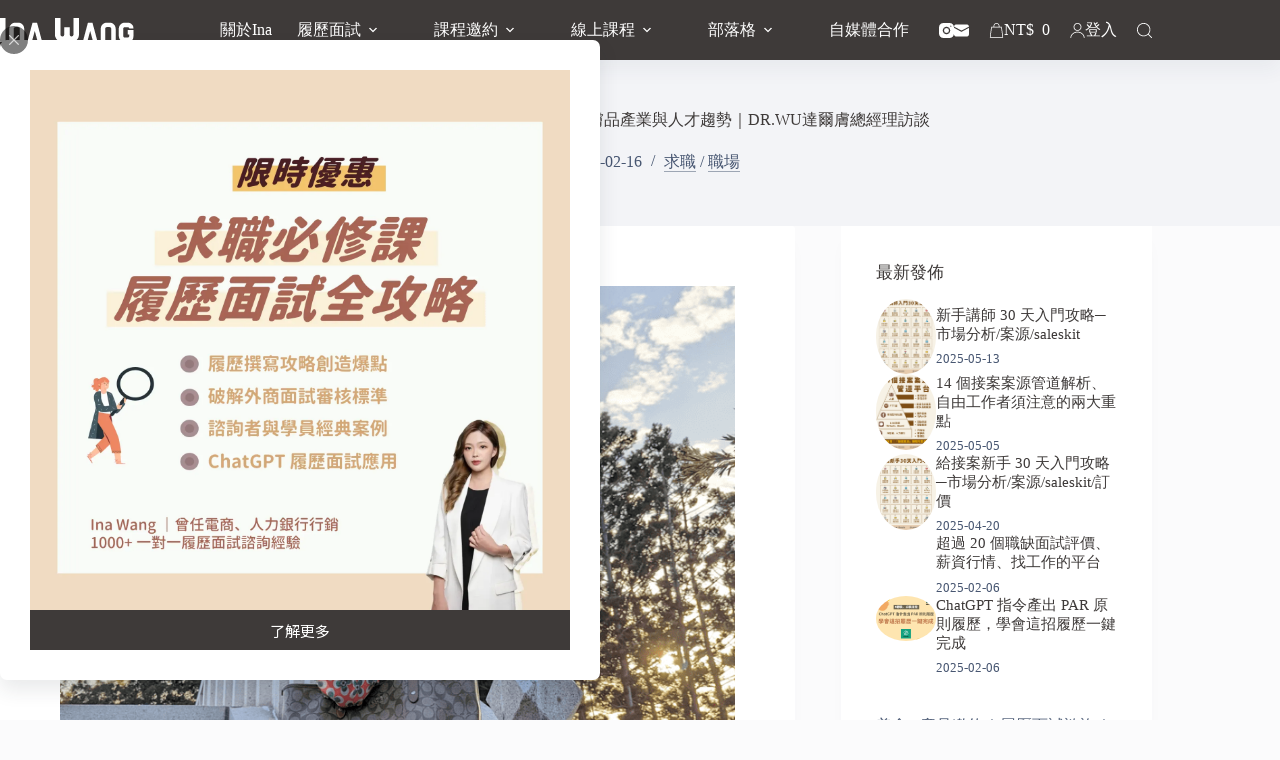

--- FILE ---
content_type: text/html; charset=UTF-8
request_url: https://inawang.com/fmcg-drwu/
body_size: 55086
content:
<!doctype html>
<html lang="zh-TW" id="tw" class="tailwind" data-theme="lofi">
<head>
	
	<meta charset="UTF-8">
	<meta name="viewport" content="width=device-width, initial-scale=1, maximum-scale=5, viewport-fit=cover">
	<link rel="profile" href="https://gmpg.org/xfn/11">

	<style>#tw[data-theme='lofi'] {--p: 15.9066% 0 0;--pc: 100% 0 0;--s: 21.455% 0.001566 17.278957;--sc: 100% 0 0;--a: 26.8618% 0 0;--ac: 100% 0 0;--n: 0% 0 0;--nc: 100% 0 0;--b1: 100% 0 0;--b2: 96.1151% 0 0;--b3: 92.268% 0.001082 17.17934;--bc: 0% 0 0;--in: 79.54% 0.103 205.9;--inc: 15.908% 0.0206 205.9;--su: 90.13% 0.153 164.14;--suc: 18.026% 0.0306 164.14;--wa: 88.37% 0.135 79.94;--wac: 17.674% 0.027 79.94;--er: 78.66% 0.15 28.47;--erc: 15.732% 0.03 28.47;--rounded-box: 0.25rem;--rounded-btn: 0.125rem;--rounded-badge: 0.125rem;--animation-btn: 0.25s;--animation-input: .2s;--btn-focus-scale: 0.95;--border-btn: 1px;--tab-border: 1px;--tab-radius: 0.125rem;color-scheme: light;}</style><meta name='robots' content='index, follow, max-image-preview:large, max-snippet:-1, max-video-preview:-1' />
			<!-- Pixel Cat  Global site tag (gtag.js) - Google Analytics -->
			<script async src="https://www.googletagmanager.com/gtag/js?id=G-R36LZFZD11"></script>
			<script>
				window.dataLayer = window.dataLayer || [];
				function gtag(){dataLayer.push(arguments);}
				gtag('js', new Date());
				gtag( 'config', 'G-R36LZFZD11' );
			</script>
				<!-- Pixel Cat Facebook Pixel Code -->
	<script>
	!function(f,b,e,v,n,t,s){if(f.fbq)return;n=f.fbq=function(){n.callMethod?
	n.callMethod.apply(n,arguments):n.queue.push(arguments)};if(!f._fbq)f._fbq=n;
	n.push=n;n.loaded=!0;n.version='2.0';n.queue=[];t=b.createElement(e);t.async=!0;
	t.src=v;s=b.getElementsByTagName(e)[0];s.parentNode.insertBefore(t,s)}(window,
	document,'script','https://connect.facebook.net/en_US/fbevents.js' );
	fbq( 'init', '1835881800181575' );	</script>
	<!-- DO NOT MODIFY -->
	<!-- End Facebook Pixel Code -->
	
            <script data-no-defer="1" data-ezscrex="false" data-cfasync="false" data-pagespeed-no-defer data-cookieconsent="ignore">
                var ctPublicFunctions = {"_ajax_nonce":"40aaacd2b9","_rest_nonce":"629845044d","_ajax_url":"\/wp-admin\/admin-ajax.php","_rest_url":"https:\/\/inawang.com\/wp-json\/","data__cookies_type":"none","data__ajax_type":"rest","data__bot_detector_enabled":"1","data__frontend_data_log_enabled":1,"cookiePrefix":"","wprocket_detected":false,"host_url":"inawang.com","text__ee_click_to_select":"Click to select the whole data","text__ee_original_email":"The complete one is","text__ee_got_it":"Got it","text__ee_blocked":"Blocked","text__ee_cannot_connect":"Cannot connect","text__ee_cannot_decode":"Can not decode email. Unknown reason","text__ee_email_decoder":"CleanTalk email decoder","text__ee_wait_for_decoding":"The magic is on the way!","text__ee_decoding_process":"Please wait a few seconds while we decode the contact data."}
            </script>
        
            <script data-no-defer="1" data-ezscrex="false" data-cfasync="false" data-pagespeed-no-defer data-cookieconsent="ignore">
                var ctPublic = {"_ajax_nonce":"40aaacd2b9","settings__forms__check_internal":"0","settings__forms__check_external":"0","settings__forms__force_protection":"0","settings__forms__search_test":"1","settings__forms__wc_add_to_cart":"0","settings__data__bot_detector_enabled":"1","settings__sfw__anti_crawler":0,"blog_home":"https:\/\/inawang.com\/","pixel__setting":"3","pixel__enabled":false,"pixel__url":null,"data__email_check_before_post":"1","data__email_check_exist_post":"1","data__cookies_type":"none","data__key_is_ok":true,"data__visible_fields_required":true,"wl_brandname":"Anti-Spam by CleanTalk","wl_brandname_short":"CleanTalk","ct_checkjs_key":1257559658,"emailEncoderPassKey":"b689418beabaa064300d2e322551ea08","bot_detector_forms_excluded":"W10=","advancedCacheExists":false,"varnishCacheExists":false,"wc_ajax_add_to_cart":true,"theRealPerson":{"phrases":{"trpHeading":"The Real Person Badge!","trpContent1":"The commenter acts as a real person and verified as not a bot.","trpContent2":" Anti-Spam by CleanTalk","trpContentLearnMore":"Learn more"},"trpContentLink":"https:\/\/cleantalk.org\/help\/the-real-person?utm_id=&amp;utm_term=&amp;utm_source=admin_side&amp;utm_medium=trp_badge&amp;utm_content=trp_badge_link_click&amp;utm_campaign=apbct_links","imgPersonUrl":"https:\/\/inawang.com\/wp-content\/plugins\/cleantalk-spam-protect\/css\/images\/real_user.svg","imgShieldUrl":"https:\/\/inawang.com\/wp-content\/plugins\/cleantalk-spam-protect\/css\/images\/shield.svg"}}
            </script>
        
<!-- Google Tag Manager for WordPress by gtm4wp.com -->
<script data-cfasync="false" data-pagespeed-no-defer>
	var gtm4wp_datalayer_name = "dataLayer";
	var dataLayer = dataLayer || [];
</script>
<!-- End Google Tag Manager for WordPress by gtm4wp.com -->
	<!-- This site is optimized with the Yoast SEO plugin v26.8 - https://yoast.com/product/yoast-seo-wordpress/ -->
	<title>【獨家訪談】轉職看過來！2023年FMCG產業保養護膚品產業與人才趨勢｜DR.WU達爾膚總經理訪談 - Ina Wang</title>
	<meta name="description" content="一直以來很多讀者對FMCG產業-保養/護膚品類很有興趣，這次有機會訪問到DR.WU達爾膚生醫股份有限公司總經理，來分享以下幾個主題：後疫情時代，FMCG產業-保養/護膚品類有哪些市場與消費需求？2023年企業通路的佈局、行銷策略的未來趨勢DR.WU 2023年度的策略發展重點在人才需求上，有哪些技能/背景會特別加分？" />
	<link rel="canonical" href="https://inawang.com/fmcg-drwu/" />
	<meta property="og:locale" content="zh_TW" />
	<meta property="og:type" content="article" />
	<meta property="og:title" content="【獨家訪談】轉職看過來！2023年FMCG產業保養護膚品產業與人才趨勢｜DR.WU達爾膚總經理訪談 - Ina Wang" />
	<meta property="og:description" content="一直以來很多讀者對FMCG產業-保養/護膚品類很有興趣，這次有機會訪問到DR.WU達爾膚生醫股份有限公司總經理，來分享以下幾個主題：後疫情時代，FMCG產業-保養/護膚品類有哪些市場與消費需求？2023年企業通路的佈局、行銷策略的未來趨勢DR.WU 2023年度的策略發展重點在人才需求上，有哪些技能/背景會特別加分？" />
	<meta property="og:url" content="https://inawang.com/fmcg-drwu/" />
	<meta property="og:site_name" content="Ina Wang" />
	<meta property="article:published_time" content="2023-02-16T07:00:11+00:00" />
	<meta property="article:modified_time" content="2024-06-05T10:07:54+00:00" />
	<meta property="og:image" content="https://inawang.com/wp-content/uploads/2023/02/擷取.png" />
	<meta property="og:image:width" content="1" />
	<meta property="og:image:height" content="1" />
	<meta property="og:image:type" content="image/png" />
	<meta name="author" content="Ina Wang" />
	<meta name="twitter:card" content="summary_large_image" />
	<meta name="twitter:label1" content="作者:" />
	<meta name="twitter:data1" content="Ina Wang" />
	<meta name="twitter:label2" content="預估閱讀時間" />
	<meta name="twitter:data2" content="2 分鐘" />
	<script type="application/ld+json" class="yoast-schema-graph">{"@context":"https://schema.org","@graph":[{"@type":"Article","@id":"https://inawang.com/fmcg-drwu/#article","isPartOf":{"@id":"https://inawang.com/fmcg-drwu/"},"author":{"name":"Ina Wang","@id":"https://inawang.com/#/schema/person/54534b83b0d7b89795e6b2e48720c305"},"headline":"【獨家訪談】轉職看過來！2023年FMCG產業保養護膚品產業與人才趨勢｜DR.WU達爾膚總經理訪談","datePublished":"2023-02-16T07:00:11+00:00","dateModified":"2024-06-05T10:07:54+00:00","mainEntityOfPage":{"@id":"https://inawang.com/fmcg-drwu/"},"wordCount":99,"commentCount":0,"publisher":{"@id":"https://inawang.com/#/schema/person/95210e30fd2a9ccdf8c9760b0819c997"},"image":{"@id":"https://inawang.com/fmcg-drwu/#primaryimage"},"thumbnailUrl":"https://inawang.com/wp-content/uploads/2023/02/擷取.png","articleSection":["求職","職場"],"inLanguage":"zh-TW"},{"@type":"WebPage","@id":"https://inawang.com/fmcg-drwu/","url":"https://inawang.com/fmcg-drwu/","name":"【獨家訪談】轉職看過來！2023年FMCG產業保養護膚品產業與人才趨勢｜DR.WU達爾膚總經理訪談 - Ina Wang","isPartOf":{"@id":"https://inawang.com/#website"},"primaryImageOfPage":{"@id":"https://inawang.com/fmcg-drwu/#primaryimage"},"image":{"@id":"https://inawang.com/fmcg-drwu/#primaryimage"},"thumbnailUrl":"https://inawang.com/wp-content/uploads/2023/02/擷取.png","datePublished":"2023-02-16T07:00:11+00:00","dateModified":"2024-06-05T10:07:54+00:00","description":"一直以來很多讀者對FMCG產業-保養/護膚品類很有興趣，這次有機會訪問到DR.WU達爾膚生醫股份有限公司總經理，來分享以下幾個主題：後疫情時代，FMCG產業-保養/護膚品類有哪些市場與消費需求？2023年企業通路的佈局、行銷策略的未來趨勢DR.WU 2023年度的策略發展重點在人才需求上，有哪些技能/背景會特別加分？","breadcrumb":{"@id":"https://inawang.com/fmcg-drwu/#breadcrumb"},"inLanguage":"zh-TW","potentialAction":[{"@type":"ReadAction","target":["https://inawang.com/fmcg-drwu/"]}]},{"@type":"ImageObject","inLanguage":"zh-TW","@id":"https://inawang.com/fmcg-drwu/#primaryimage","url":"https://inawang.com/wp-content/uploads/2023/02/擷取.png","contentUrl":"https://inawang.com/wp-content/uploads/2023/02/擷取.png","caption":"擷取"},{"@type":"BreadcrumbList","@id":"https://inawang.com/fmcg-drwu/#breadcrumb","itemListElement":[{"@type":"ListItem","position":1,"name":"首頁","item":"https://inawang.com/"},{"@type":"ListItem","position":2,"name":"部落格","item":"https://inawang.com/weblog/"},{"@type":"ListItem","position":3,"name":"【獨家訪談】轉職看過來！2023年FMCG產業保養護膚品產業與人才趨勢｜DR.WU達爾膚總經理訪談"}]},{"@type":"WebSite","@id":"https://inawang.com/#website","url":"https://inawang.com/","name":"Ina Wang","description":"主要分享美食、生活、職涯、行銷，最近想當個寫心理學、感情觀點的社會觀察家。","publisher":{"@id":"https://inawang.com/#/schema/person/95210e30fd2a9ccdf8c9760b0819c997"},"potentialAction":[{"@type":"SearchAction","target":{"@type":"EntryPoint","urlTemplate":"https://inawang.com/?s={search_term_string}"},"query-input":{"@type":"PropertyValueSpecification","valueRequired":true,"valueName":"search_term_string"}}],"inLanguage":"zh-TW"},{"@type":["Person","Organization"],"@id":"https://inawang.com/#/schema/person/95210e30fd2a9ccdf8c9760b0819c997","name":"Ina Wang","image":{"@type":"ImageObject","inLanguage":"zh-TW","@id":"https://inawang.com/#/schema/person/image/","url":"https://i0.wp.com/inawang-com.sfo3.digitaloceanspaces.com/wp-content/uploads/2022/10/ina-wang-2022-img.webp?fit=1500%2C1500&ssl=1","contentUrl":"https://i0.wp.com/inawang-com.sfo3.digitaloceanspaces.com/wp-content/uploads/2022/10/ina-wang-2022-img.webp?fit=1500%2C1500&ssl=1","width":1500,"height":1500,"caption":"Ina Wang"},"logo":{"@id":"https://inawang.com/#/schema/person/image/"}},{"@type":"Person","@id":"https://inawang.com/#/schema/person/54534b83b0d7b89795e6b2e48720c305","name":"Ina Wang","image":{"@type":"ImageObject","inLanguage":"zh-TW","@id":"https://inawang.com/#/schema/person/image/","url":"https://inawang.com/wp-content/uploads/nsl_avatars/99431662b33643f4ffb791638d0d82a1.jpg","contentUrl":"https://inawang.com/wp-content/uploads/nsl_avatars/99431662b33643f4ffb791638d0d82a1.jpg","caption":"Ina Wang"},"description":"目前身分包括： ➊ 企業內訓講師與顧問：行銷規劃與雇主品牌 ➋ 大學與政府部門單位業師：行銷與求職領域 ➌ 履歷面試諮詢師 ➍ 自媒體、團購經營者 過往經歷包括電商、FMCG、人力銀行行銷 專業為品牌行銷與社群行銷 同時為職涯平台─職涯大小室創辦人。","sameAs":["https://inawang.com/"],"url":"https://inawang.com/author/inawang/"}]}</script>
	<!-- / Yoast SEO plugin. -->


<link rel='dns-prefetch' href='//fd.cleantalk.org' />
<link rel='dns-prefetch' href='//cdnjs.cloudflare.com' />
<link rel='dns-prefetch' href='//fonts.googleapis.com' />
<link rel="alternate" type="application/rss+xml" title="訂閱《Ina Wang》&raquo; 資訊提供" href="https://inawang.com/feed/" />
<link rel="alternate" title="oEmbed (JSON)" type="application/json+oembed" href="https://inawang.com/wp-json/oembed/1.0/embed?url=https%3A%2F%2Finawang.com%2Ffmcg-drwu%2F" />
<link rel="alternate" title="oEmbed (XML)" type="text/xml+oembed" href="https://inawang.com/wp-json/oembed/1.0/embed?url=https%3A%2F%2Finawang.com%2Ffmcg-drwu%2F&#038;format=xml" />
<style id='wp-img-auto-sizes-contain-inline-css'>
img:is([sizes=auto i],[sizes^="auto," i]){contain-intrinsic-size:3000px 1500px}
/*# sourceURL=wp-img-auto-sizes-contain-inline-css */
</style>
<link rel='stylesheet' id='blocksy-dynamic-global-css' href='https://inawang.com/wp-content/uploads/blocksy/css/global.css?ver=99431' media='all' />
<link rel='stylesheet' id='wp-block-library-css' href='https://inawang.com/wp-includes/css/dist/block-library/style.min.css?ver=6.9' media='all' />
<link rel='stylesheet' id='powerhouse_front-css' href='https://inawang.com/wp-content/plugins/powerhouse/js/dist/css/front.min.css?ver=3.3.44' media='all' />
<link rel='stylesheet' id='xoo-aff-style-css' href='https://inawang.com/wp-content/plugins/easy-login-woocommerce/xoo-form-fields-fw/assets/css/xoo-aff-style.css?ver=2.1.0' media='all' />
<style id='xoo-aff-style-inline-css'>

.xoo-aff-input-group .xoo-aff-input-icon{
	background-color:  #eee;
	color: #555;
	max-width: 40px;
	min-width: 40px;
	border-color: #cccccc;
	border-width: 1px;
	font-size: 14px;
}
.xoo-aff-group{
	margin-bottom: 30px;
}

.xoo-aff-group input[type="text"], .xoo-aff-group input[type="password"], .xoo-aff-group input[type="email"], .xoo-aff-group input[type="number"], .xoo-aff-group select, .xoo-aff-group select + .select2, .xoo-aff-group input[type="tel"], .xoo-aff-group input[type="file"]{
	background-color: #fff;
	color: #777;
	border-width: 1px;
	border-color: #cccccc;
	height: 50px;
}


.xoo-aff-group input[type="file"]{
	line-height: calc(50px - 13px);
}



.xoo-aff-group input[type="text"]::placeholder, .xoo-aff-group input[type="password"]::placeholder, .xoo-aff-group input[type="email"]::placeholder, .xoo-aff-group input[type="number"]::placeholder, .xoo-aff-group select::placeholder, .xoo-aff-group input[type="tel"]::placeholder, .xoo-aff-group .select2-selection__rendered, .xoo-aff-group .select2-container--default .select2-selection--single .select2-selection__rendered, .xoo-aff-group input[type="file"]::placeholder, .xoo-aff-group input::file-selector-button{
	color: #777;
}

.xoo-aff-group input[type="text"]:focus, .xoo-aff-group input[type="password"]:focus, .xoo-aff-group input[type="email"]:focus, .xoo-aff-group input[type="number"]:focus, .xoo-aff-group select:focus, .xoo-aff-group select + .select2:focus, .xoo-aff-group input[type="tel"]:focus, .xoo-aff-group input[type="file"]:focus{
	background-color: #ededed;
	color: #000;
}

[placeholder]:focus::-webkit-input-placeholder{
	color: #000!important;
}


.xoo-aff-input-icon + input[type="text"], .xoo-aff-input-icon + input[type="password"], .xoo-aff-input-icon + input[type="email"], .xoo-aff-input-icon + input[type="number"], .xoo-aff-input-icon + select, .xoo-aff-input-icon + select + .select2,  .xoo-aff-input-icon + input[type="tel"], .xoo-aff-input-icon + input[type="file"]{
	border-bottom-left-radius: 0;
	border-top-left-radius: 0;
}


/*# sourceURL=xoo-aff-style-inline-css */
</style>
<link rel='stylesheet' id='xoo-aff-font-awesome5-css' href='https://inawang.com/wp-content/plugins/easy-login-woocommerce/xoo-form-fields-fw/lib/fontawesome5/css/all.min.css?ver=6.9' media='all' />
<link rel='stylesheet' id='fluentform-elementor-widget-css' href='https://inawang.com/wp-content/plugins/fluentform/assets/css/fluent-forms-elementor-widget.css?ver=6.1.16' media='all' />
<style id='global-styles-inline-css'>
:root{--wp--preset--aspect-ratio--square: 1;--wp--preset--aspect-ratio--4-3: 4/3;--wp--preset--aspect-ratio--3-4: 3/4;--wp--preset--aspect-ratio--3-2: 3/2;--wp--preset--aspect-ratio--2-3: 2/3;--wp--preset--aspect-ratio--16-9: 16/9;--wp--preset--aspect-ratio--9-16: 9/16;--wp--preset--color--black: #000000;--wp--preset--color--cyan-bluish-gray: #abb8c3;--wp--preset--color--white: #ffffff;--wp--preset--color--pale-pink: #f78da7;--wp--preset--color--vivid-red: #cf2e2e;--wp--preset--color--luminous-vivid-orange: #ff6900;--wp--preset--color--luminous-vivid-amber: #fcb900;--wp--preset--color--light-green-cyan: #7bdcb5;--wp--preset--color--vivid-green-cyan: #00d084;--wp--preset--color--pale-cyan-blue: #8ed1fc;--wp--preset--color--vivid-cyan-blue: #0693e3;--wp--preset--color--vivid-purple: #9b51e0;--wp--preset--color--palette-color-1: var(--theme-palette-color-1, #98c1d9);--wp--preset--color--palette-color-2: var(--theme-palette-color-2, #E84855);--wp--preset--color--palette-color-3: var(--theme-palette-color-3, #475671);--wp--preset--color--palette-color-4: var(--theme-palette-color-4, #3e3a39);--wp--preset--color--palette-color-5: var(--theme-palette-color-5, #E7E9EF);--wp--preset--color--palette-color-6: var(--theme-palette-color-6, #f3f4f7);--wp--preset--color--palette-color-7: var(--theme-palette-color-7, #FBFBFC);--wp--preset--color--palette-color-8: var(--theme-palette-color-8, #ffffff);--wp--preset--gradient--vivid-cyan-blue-to-vivid-purple: linear-gradient(135deg,rgb(6,147,227) 0%,rgb(155,81,224) 100%);--wp--preset--gradient--light-green-cyan-to-vivid-green-cyan: linear-gradient(135deg,rgb(122,220,180) 0%,rgb(0,208,130) 100%);--wp--preset--gradient--luminous-vivid-amber-to-luminous-vivid-orange: linear-gradient(135deg,rgb(252,185,0) 0%,rgb(255,105,0) 100%);--wp--preset--gradient--luminous-vivid-orange-to-vivid-red: linear-gradient(135deg,rgb(255,105,0) 0%,rgb(207,46,46) 100%);--wp--preset--gradient--very-light-gray-to-cyan-bluish-gray: linear-gradient(135deg,rgb(238,238,238) 0%,rgb(169,184,195) 100%);--wp--preset--gradient--cool-to-warm-spectrum: linear-gradient(135deg,rgb(74,234,220) 0%,rgb(151,120,209) 20%,rgb(207,42,186) 40%,rgb(238,44,130) 60%,rgb(251,105,98) 80%,rgb(254,248,76) 100%);--wp--preset--gradient--blush-light-purple: linear-gradient(135deg,rgb(255,206,236) 0%,rgb(152,150,240) 100%);--wp--preset--gradient--blush-bordeaux: linear-gradient(135deg,rgb(254,205,165) 0%,rgb(254,45,45) 50%,rgb(107,0,62) 100%);--wp--preset--gradient--luminous-dusk: linear-gradient(135deg,rgb(255,203,112) 0%,rgb(199,81,192) 50%,rgb(65,88,208) 100%);--wp--preset--gradient--pale-ocean: linear-gradient(135deg,rgb(255,245,203) 0%,rgb(182,227,212) 50%,rgb(51,167,181) 100%);--wp--preset--gradient--electric-grass: linear-gradient(135deg,rgb(202,248,128) 0%,rgb(113,206,126) 100%);--wp--preset--gradient--midnight: linear-gradient(135deg,rgb(2,3,129) 0%,rgb(40,116,252) 100%);--wp--preset--gradient--juicy-peach: linear-gradient(to right, #ffecd2 0%, #fcb69f 100%);--wp--preset--gradient--young-passion: linear-gradient(to right, #ff8177 0%, #ff867a 0%, #ff8c7f 21%, #f99185 52%, #cf556c 78%, #b12a5b 100%);--wp--preset--gradient--true-sunset: linear-gradient(to right, #fa709a 0%, #fee140 100%);--wp--preset--gradient--morpheus-den: linear-gradient(to top, #30cfd0 0%, #330867 100%);--wp--preset--gradient--plum-plate: linear-gradient(135deg, #667eea 0%, #764ba2 100%);--wp--preset--gradient--aqua-splash: linear-gradient(15deg, #13547a 0%, #80d0c7 100%);--wp--preset--gradient--love-kiss: linear-gradient(to top, #ff0844 0%, #ffb199 100%);--wp--preset--gradient--new-retrowave: linear-gradient(to top, #3b41c5 0%, #a981bb 49%, #ffc8a9 100%);--wp--preset--gradient--plum-bath: linear-gradient(to top, #cc208e 0%, #6713d2 100%);--wp--preset--gradient--high-flight: linear-gradient(to right, #0acffe 0%, #495aff 100%);--wp--preset--gradient--teen-party: linear-gradient(-225deg, #FF057C 0%, #8D0B93 50%, #321575 100%);--wp--preset--gradient--fabled-sunset: linear-gradient(-225deg, #231557 0%, #44107A 29%, #FF1361 67%, #FFF800 100%);--wp--preset--gradient--arielle-smile: radial-gradient(circle 248px at center, #16d9e3 0%, #30c7ec 47%, #46aef7 100%);--wp--preset--gradient--itmeo-branding: linear-gradient(180deg, #2af598 0%, #009efd 100%);--wp--preset--gradient--deep-blue: linear-gradient(to right, #6a11cb 0%, #2575fc 100%);--wp--preset--gradient--strong-bliss: linear-gradient(to right, #f78ca0 0%, #f9748f 19%, #fd868c 60%, #fe9a8b 100%);--wp--preset--gradient--sweet-period: linear-gradient(to top, #3f51b1 0%, #5a55ae 13%, #7b5fac 25%, #8f6aae 38%, #a86aa4 50%, #cc6b8e 62%, #f18271 75%, #f3a469 87%, #f7c978 100%);--wp--preset--gradient--purple-division: linear-gradient(to top, #7028e4 0%, #e5b2ca 100%);--wp--preset--gradient--cold-evening: linear-gradient(to top, #0c3483 0%, #a2b6df 100%, #6b8cce 100%, #a2b6df 100%);--wp--preset--gradient--mountain-rock: linear-gradient(to right, #868f96 0%, #596164 100%);--wp--preset--gradient--desert-hump: linear-gradient(to top, #c79081 0%, #dfa579 100%);--wp--preset--gradient--ethernal-constance: linear-gradient(to top, #09203f 0%, #537895 100%);--wp--preset--gradient--happy-memories: linear-gradient(-60deg, #ff5858 0%, #f09819 100%);--wp--preset--gradient--grown-early: linear-gradient(to top, #0ba360 0%, #3cba92 100%);--wp--preset--gradient--morning-salad: linear-gradient(-225deg, #B7F8DB 0%, #50A7C2 100%);--wp--preset--gradient--night-call: linear-gradient(-225deg, #AC32E4 0%, #7918F2 48%, #4801FF 100%);--wp--preset--gradient--mind-crawl: linear-gradient(-225deg, #473B7B 0%, #3584A7 51%, #30D2BE 100%);--wp--preset--gradient--angel-care: linear-gradient(-225deg, #FFE29F 0%, #FFA99F 48%, #FF719A 100%);--wp--preset--gradient--juicy-cake: linear-gradient(to top, #e14fad 0%, #f9d423 100%);--wp--preset--gradient--rich-metal: linear-gradient(to right, #d7d2cc 0%, #304352 100%);--wp--preset--gradient--mole-hall: linear-gradient(-20deg, #616161 0%, #9bc5c3 100%);--wp--preset--gradient--cloudy-knoxville: linear-gradient(120deg, #fdfbfb 0%, #ebedee 100%);--wp--preset--gradient--soft-grass: linear-gradient(to top, #c1dfc4 0%, #deecdd 100%);--wp--preset--gradient--saint-petersburg: linear-gradient(135deg, #f5f7fa 0%, #c3cfe2 100%);--wp--preset--gradient--everlasting-sky: linear-gradient(135deg, #fdfcfb 0%, #e2d1c3 100%);--wp--preset--gradient--kind-steel: linear-gradient(-20deg, #e9defa 0%, #fbfcdb 100%);--wp--preset--gradient--over-sun: linear-gradient(60deg, #abecd6 0%, #fbed96 100%);--wp--preset--gradient--premium-white: linear-gradient(to top, #d5d4d0 0%, #d5d4d0 1%, #eeeeec 31%, #efeeec 75%, #e9e9e7 100%);--wp--preset--gradient--clean-mirror: linear-gradient(45deg, #93a5cf 0%, #e4efe9 100%);--wp--preset--gradient--wild-apple: linear-gradient(to top, #d299c2 0%, #fef9d7 100%);--wp--preset--gradient--snow-again: linear-gradient(to top, #e6e9f0 0%, #eef1f5 100%);--wp--preset--gradient--confident-cloud: linear-gradient(to top, #dad4ec 0%, #dad4ec 1%, #f3e7e9 100%);--wp--preset--gradient--glass-water: linear-gradient(to top, #dfe9f3 0%, white 100%);--wp--preset--gradient--perfect-white: linear-gradient(-225deg, #E3FDF5 0%, #FFE6FA 100%);--wp--preset--font-size--small: 13px;--wp--preset--font-size--medium: 20px;--wp--preset--font-size--large: clamp(22px, 1.375rem + ((1vw - 3.2px) * 0.625), 30px);--wp--preset--font-size--x-large: clamp(30px, 1.875rem + ((1vw - 3.2px) * 1.563), 50px);--wp--preset--font-size--xx-large: clamp(45px, 2.813rem + ((1vw - 3.2px) * 2.734), 80px);--wp--preset--spacing--20: 0.44rem;--wp--preset--spacing--30: 0.67rem;--wp--preset--spacing--40: 1rem;--wp--preset--spacing--50: 1.5rem;--wp--preset--spacing--60: 2.25rem;--wp--preset--spacing--70: 3.38rem;--wp--preset--spacing--80: 5.06rem;--wp--preset--shadow--natural: 6px 6px 9px rgba(0, 0, 0, 0.2);--wp--preset--shadow--deep: 12px 12px 50px rgba(0, 0, 0, 0.4);--wp--preset--shadow--sharp: 6px 6px 0px rgba(0, 0, 0, 0.2);--wp--preset--shadow--outlined: 6px 6px 0px -3px rgb(255, 255, 255), 6px 6px rgb(0, 0, 0);--wp--preset--shadow--crisp: 6px 6px 0px rgb(0, 0, 0);}:root { --wp--style--global--content-size: var(--theme-block-max-width);--wp--style--global--wide-size: var(--theme-block-wide-max-width); }:where(body) { margin: 0; }.wp-site-blocks > .alignleft { float: left; margin-right: 2em; }.wp-site-blocks > .alignright { float: right; margin-left: 2em; }.wp-site-blocks > .aligncenter { justify-content: center; margin-left: auto; margin-right: auto; }:where(.wp-site-blocks) > * { margin-block-start: var(--theme-content-spacing); margin-block-end: 0; }:where(.wp-site-blocks) > :first-child { margin-block-start: 0; }:where(.wp-site-blocks) > :last-child { margin-block-end: 0; }:root { --wp--style--block-gap: var(--theme-content-spacing); }:root :where(.is-layout-flow) > :first-child{margin-block-start: 0;}:root :where(.is-layout-flow) > :last-child{margin-block-end: 0;}:root :where(.is-layout-flow) > *{margin-block-start: var(--theme-content-spacing);margin-block-end: 0;}:root :where(.is-layout-constrained) > :first-child{margin-block-start: 0;}:root :where(.is-layout-constrained) > :last-child{margin-block-end: 0;}:root :where(.is-layout-constrained) > *{margin-block-start: var(--theme-content-spacing);margin-block-end: 0;}:root :where(.is-layout-flex){gap: var(--theme-content-spacing);}:root :where(.is-layout-grid){gap: var(--theme-content-spacing);}.is-layout-flow > .alignleft{float: left;margin-inline-start: 0;margin-inline-end: 2em;}.is-layout-flow > .alignright{float: right;margin-inline-start: 2em;margin-inline-end: 0;}.is-layout-flow > .aligncenter{margin-left: auto !important;margin-right: auto !important;}.is-layout-constrained > .alignleft{float: left;margin-inline-start: 0;margin-inline-end: 2em;}.is-layout-constrained > .alignright{float: right;margin-inline-start: 2em;margin-inline-end: 0;}.is-layout-constrained > .aligncenter{margin-left: auto !important;margin-right: auto !important;}.is-layout-constrained > :where(:not(.alignleft):not(.alignright):not(.alignfull)){max-width: var(--wp--style--global--content-size);margin-left: auto !important;margin-right: auto !important;}.is-layout-constrained > .alignwide{max-width: var(--wp--style--global--wide-size);}body .is-layout-flex{display: flex;}.is-layout-flex{flex-wrap: wrap;align-items: center;}.is-layout-flex > :is(*, div){margin: 0;}body .is-layout-grid{display: grid;}.is-layout-grid > :is(*, div){margin: 0;}body{padding-top: 0px;padding-right: 0px;padding-bottom: 0px;padding-left: 0px;}:root :where(.wp-element-button, .wp-block-button__link){font-style: inherit;font-weight: inherit;letter-spacing: inherit;text-transform: inherit;}.has-black-color{color: var(--wp--preset--color--black) !important;}.has-cyan-bluish-gray-color{color: var(--wp--preset--color--cyan-bluish-gray) !important;}.has-white-color{color: var(--wp--preset--color--white) !important;}.has-pale-pink-color{color: var(--wp--preset--color--pale-pink) !important;}.has-vivid-red-color{color: var(--wp--preset--color--vivid-red) !important;}.has-luminous-vivid-orange-color{color: var(--wp--preset--color--luminous-vivid-orange) !important;}.has-luminous-vivid-amber-color{color: var(--wp--preset--color--luminous-vivid-amber) !important;}.has-light-green-cyan-color{color: var(--wp--preset--color--light-green-cyan) !important;}.has-vivid-green-cyan-color{color: var(--wp--preset--color--vivid-green-cyan) !important;}.has-pale-cyan-blue-color{color: var(--wp--preset--color--pale-cyan-blue) !important;}.has-vivid-cyan-blue-color{color: var(--wp--preset--color--vivid-cyan-blue) !important;}.has-vivid-purple-color{color: var(--wp--preset--color--vivid-purple) !important;}.has-palette-color-1-color{color: var(--wp--preset--color--palette-color-1) !important;}.has-palette-color-2-color{color: var(--wp--preset--color--palette-color-2) !important;}.has-palette-color-3-color{color: var(--wp--preset--color--palette-color-3) !important;}.has-palette-color-4-color{color: var(--wp--preset--color--palette-color-4) !important;}.has-palette-color-5-color{color: var(--wp--preset--color--palette-color-5) !important;}.has-palette-color-6-color{color: var(--wp--preset--color--palette-color-6) !important;}.has-palette-color-7-color{color: var(--wp--preset--color--palette-color-7) !important;}.has-palette-color-8-color{color: var(--wp--preset--color--palette-color-8) !important;}.has-black-background-color{background-color: var(--wp--preset--color--black) !important;}.has-cyan-bluish-gray-background-color{background-color: var(--wp--preset--color--cyan-bluish-gray) !important;}.has-white-background-color{background-color: var(--wp--preset--color--white) !important;}.has-pale-pink-background-color{background-color: var(--wp--preset--color--pale-pink) !important;}.has-vivid-red-background-color{background-color: var(--wp--preset--color--vivid-red) !important;}.has-luminous-vivid-orange-background-color{background-color: var(--wp--preset--color--luminous-vivid-orange) !important;}.has-luminous-vivid-amber-background-color{background-color: var(--wp--preset--color--luminous-vivid-amber) !important;}.has-light-green-cyan-background-color{background-color: var(--wp--preset--color--light-green-cyan) !important;}.has-vivid-green-cyan-background-color{background-color: var(--wp--preset--color--vivid-green-cyan) !important;}.has-pale-cyan-blue-background-color{background-color: var(--wp--preset--color--pale-cyan-blue) !important;}.has-vivid-cyan-blue-background-color{background-color: var(--wp--preset--color--vivid-cyan-blue) !important;}.has-vivid-purple-background-color{background-color: var(--wp--preset--color--vivid-purple) !important;}.has-palette-color-1-background-color{background-color: var(--wp--preset--color--palette-color-1) !important;}.has-palette-color-2-background-color{background-color: var(--wp--preset--color--palette-color-2) !important;}.has-palette-color-3-background-color{background-color: var(--wp--preset--color--palette-color-3) !important;}.has-palette-color-4-background-color{background-color: var(--wp--preset--color--palette-color-4) !important;}.has-palette-color-5-background-color{background-color: var(--wp--preset--color--palette-color-5) !important;}.has-palette-color-6-background-color{background-color: var(--wp--preset--color--palette-color-6) !important;}.has-palette-color-7-background-color{background-color: var(--wp--preset--color--palette-color-7) !important;}.has-palette-color-8-background-color{background-color: var(--wp--preset--color--palette-color-8) !important;}.has-black-border-color{border-color: var(--wp--preset--color--black) !important;}.has-cyan-bluish-gray-border-color{border-color: var(--wp--preset--color--cyan-bluish-gray) !important;}.has-white-border-color{border-color: var(--wp--preset--color--white) !important;}.has-pale-pink-border-color{border-color: var(--wp--preset--color--pale-pink) !important;}.has-vivid-red-border-color{border-color: var(--wp--preset--color--vivid-red) !important;}.has-luminous-vivid-orange-border-color{border-color: var(--wp--preset--color--luminous-vivid-orange) !important;}.has-luminous-vivid-amber-border-color{border-color: var(--wp--preset--color--luminous-vivid-amber) !important;}.has-light-green-cyan-border-color{border-color: var(--wp--preset--color--light-green-cyan) !important;}.has-vivid-green-cyan-border-color{border-color: var(--wp--preset--color--vivid-green-cyan) !important;}.has-pale-cyan-blue-border-color{border-color: var(--wp--preset--color--pale-cyan-blue) !important;}.has-vivid-cyan-blue-border-color{border-color: var(--wp--preset--color--vivid-cyan-blue) !important;}.has-vivid-purple-border-color{border-color: var(--wp--preset--color--vivid-purple) !important;}.has-palette-color-1-border-color{border-color: var(--wp--preset--color--palette-color-1) !important;}.has-palette-color-2-border-color{border-color: var(--wp--preset--color--palette-color-2) !important;}.has-palette-color-3-border-color{border-color: var(--wp--preset--color--palette-color-3) !important;}.has-palette-color-4-border-color{border-color: var(--wp--preset--color--palette-color-4) !important;}.has-palette-color-5-border-color{border-color: var(--wp--preset--color--palette-color-5) !important;}.has-palette-color-6-border-color{border-color: var(--wp--preset--color--palette-color-6) !important;}.has-palette-color-7-border-color{border-color: var(--wp--preset--color--palette-color-7) !important;}.has-palette-color-8-border-color{border-color: var(--wp--preset--color--palette-color-8) !important;}.has-vivid-cyan-blue-to-vivid-purple-gradient-background{background: var(--wp--preset--gradient--vivid-cyan-blue-to-vivid-purple) !important;}.has-light-green-cyan-to-vivid-green-cyan-gradient-background{background: var(--wp--preset--gradient--light-green-cyan-to-vivid-green-cyan) !important;}.has-luminous-vivid-amber-to-luminous-vivid-orange-gradient-background{background: var(--wp--preset--gradient--luminous-vivid-amber-to-luminous-vivid-orange) !important;}.has-luminous-vivid-orange-to-vivid-red-gradient-background{background: var(--wp--preset--gradient--luminous-vivid-orange-to-vivid-red) !important;}.has-very-light-gray-to-cyan-bluish-gray-gradient-background{background: var(--wp--preset--gradient--very-light-gray-to-cyan-bluish-gray) !important;}.has-cool-to-warm-spectrum-gradient-background{background: var(--wp--preset--gradient--cool-to-warm-spectrum) !important;}.has-blush-light-purple-gradient-background{background: var(--wp--preset--gradient--blush-light-purple) !important;}.has-blush-bordeaux-gradient-background{background: var(--wp--preset--gradient--blush-bordeaux) !important;}.has-luminous-dusk-gradient-background{background: var(--wp--preset--gradient--luminous-dusk) !important;}.has-pale-ocean-gradient-background{background: var(--wp--preset--gradient--pale-ocean) !important;}.has-electric-grass-gradient-background{background: var(--wp--preset--gradient--electric-grass) !important;}.has-midnight-gradient-background{background: var(--wp--preset--gradient--midnight) !important;}.has-juicy-peach-gradient-background{background: var(--wp--preset--gradient--juicy-peach) !important;}.has-young-passion-gradient-background{background: var(--wp--preset--gradient--young-passion) !important;}.has-true-sunset-gradient-background{background: var(--wp--preset--gradient--true-sunset) !important;}.has-morpheus-den-gradient-background{background: var(--wp--preset--gradient--morpheus-den) !important;}.has-plum-plate-gradient-background{background: var(--wp--preset--gradient--plum-plate) !important;}.has-aqua-splash-gradient-background{background: var(--wp--preset--gradient--aqua-splash) !important;}.has-love-kiss-gradient-background{background: var(--wp--preset--gradient--love-kiss) !important;}.has-new-retrowave-gradient-background{background: var(--wp--preset--gradient--new-retrowave) !important;}.has-plum-bath-gradient-background{background: var(--wp--preset--gradient--plum-bath) !important;}.has-high-flight-gradient-background{background: var(--wp--preset--gradient--high-flight) !important;}.has-teen-party-gradient-background{background: var(--wp--preset--gradient--teen-party) !important;}.has-fabled-sunset-gradient-background{background: var(--wp--preset--gradient--fabled-sunset) !important;}.has-arielle-smile-gradient-background{background: var(--wp--preset--gradient--arielle-smile) !important;}.has-itmeo-branding-gradient-background{background: var(--wp--preset--gradient--itmeo-branding) !important;}.has-deep-blue-gradient-background{background: var(--wp--preset--gradient--deep-blue) !important;}.has-strong-bliss-gradient-background{background: var(--wp--preset--gradient--strong-bliss) !important;}.has-sweet-period-gradient-background{background: var(--wp--preset--gradient--sweet-period) !important;}.has-purple-division-gradient-background{background: var(--wp--preset--gradient--purple-division) !important;}.has-cold-evening-gradient-background{background: var(--wp--preset--gradient--cold-evening) !important;}.has-mountain-rock-gradient-background{background: var(--wp--preset--gradient--mountain-rock) !important;}.has-desert-hump-gradient-background{background: var(--wp--preset--gradient--desert-hump) !important;}.has-ethernal-constance-gradient-background{background: var(--wp--preset--gradient--ethernal-constance) !important;}.has-happy-memories-gradient-background{background: var(--wp--preset--gradient--happy-memories) !important;}.has-grown-early-gradient-background{background: var(--wp--preset--gradient--grown-early) !important;}.has-morning-salad-gradient-background{background: var(--wp--preset--gradient--morning-salad) !important;}.has-night-call-gradient-background{background: var(--wp--preset--gradient--night-call) !important;}.has-mind-crawl-gradient-background{background: var(--wp--preset--gradient--mind-crawl) !important;}.has-angel-care-gradient-background{background: var(--wp--preset--gradient--angel-care) !important;}.has-juicy-cake-gradient-background{background: var(--wp--preset--gradient--juicy-cake) !important;}.has-rich-metal-gradient-background{background: var(--wp--preset--gradient--rich-metal) !important;}.has-mole-hall-gradient-background{background: var(--wp--preset--gradient--mole-hall) !important;}.has-cloudy-knoxville-gradient-background{background: var(--wp--preset--gradient--cloudy-knoxville) !important;}.has-soft-grass-gradient-background{background: var(--wp--preset--gradient--soft-grass) !important;}.has-saint-petersburg-gradient-background{background: var(--wp--preset--gradient--saint-petersburg) !important;}.has-everlasting-sky-gradient-background{background: var(--wp--preset--gradient--everlasting-sky) !important;}.has-kind-steel-gradient-background{background: var(--wp--preset--gradient--kind-steel) !important;}.has-over-sun-gradient-background{background: var(--wp--preset--gradient--over-sun) !important;}.has-premium-white-gradient-background{background: var(--wp--preset--gradient--premium-white) !important;}.has-clean-mirror-gradient-background{background: var(--wp--preset--gradient--clean-mirror) !important;}.has-wild-apple-gradient-background{background: var(--wp--preset--gradient--wild-apple) !important;}.has-snow-again-gradient-background{background: var(--wp--preset--gradient--snow-again) !important;}.has-confident-cloud-gradient-background{background: var(--wp--preset--gradient--confident-cloud) !important;}.has-glass-water-gradient-background{background: var(--wp--preset--gradient--glass-water) !important;}.has-perfect-white-gradient-background{background: var(--wp--preset--gradient--perfect-white) !important;}.has-small-font-size{font-size: var(--wp--preset--font-size--small) !important;}.has-medium-font-size{font-size: var(--wp--preset--font-size--medium) !important;}.has-large-font-size{font-size: var(--wp--preset--font-size--large) !important;}.has-x-large-font-size{font-size: var(--wp--preset--font-size--x-large) !important;}.has-xx-large-font-size{font-size: var(--wp--preset--font-size--xx-large) !important;}
:root :where(.wp-block-pullquote){font-size: clamp(0.984em, 0.984rem + ((1vw - 0.2em) * 0.645), 1.5em);line-height: 1.6;}
/*# sourceURL=global-styles-inline-css */
</style>
<link rel='stylesheet' id='cleantalk-public-css-css' href='https://inawang.com/wp-content/plugins/cleantalk-spam-protect/css/cleantalk-public.min.css?ver=6.71.1_1769800912' media='all' />
<link rel='stylesheet' id='cleantalk-email-decoder-css-css' href='https://inawang.com/wp-content/plugins/cleantalk-spam-protect/css/cleantalk-email-decoder.min.css?ver=6.71.1_1769800912' media='all' />
<link rel='stylesheet' id='cleantalk-trp-css-css' href='https://inawang.com/wp-content/plugins/cleantalk-spam-protect/css/cleantalk-trp.min.css?ver=6.71.1_1769800912' media='all' />
<style id='woocommerce-inline-inline-css'>
.woocommerce form .form-row .required { visibility: visible; }
/*# sourceURL=woocommerce-inline-inline-css */
</style>
<link rel='stylesheet' id='woomp-css' href='https://inawang.com/wp-content/plugins/woomp/public/css/woomp-public.css?ver=3.4.49' media='all' />
<link rel='stylesheet' id='woomp-main-css' href='https://inawang.com/wp-content/plugins/woomp/admin/css/main.min.css?ver=3.4.49' media='all' />
<link rel='stylesheet' id='card-css' href='https://inawang.com/wp-content/plugins/woomp/includes/payuni/assets/card.css?ver=1.0.7' media='all' />
<link rel='stylesheet' id='learndash_quiz_front_css-css' href='//inawang.com/wp-content/plugins/sfwd-lms/themes/legacy/templates/learndash_quiz_front.min.css?ver=4.23.1' media='all' />
<link rel='stylesheet' id='dashicons-css' href='https://inawang.com/wp-includes/css/dashicons.min.css?ver=6.9' media='all' />
<link rel='stylesheet' id='learndash-css' href='//inawang.com/wp-content/plugins/sfwd-lms/src/assets/dist/css/styles.css?ver=4.23.1' media='all' />
<link rel='stylesheet' id='jquery-dropdown-css-css' href='//inawang.com/wp-content/plugins/sfwd-lms/assets/css/jquery.dropdown.min.css?ver=4.23.1' media='all' />
<link rel='stylesheet' id='learndash_lesson_video-css' href='//inawang.com/wp-content/plugins/sfwd-lms/themes/legacy/templates/learndash_lesson_video.min.css?ver=4.23.1' media='all' />
<link rel='stylesheet' id='learndash-admin-bar-css' href='https://inawang.com/wp-content/plugins/sfwd-lms/src/assets/dist/css/admin-bar/styles.css?ver=4.23.1' media='all' />
<link rel='stylesheet' id='xoo-el-style-css' href='https://inawang.com/wp-content/plugins/easy-login-woocommerce/assets/css/xoo-el-style.css?ver=3.0.4' media='all' />
<style id='xoo-el-style-inline-css'>

	.xoo-el-form-container button.btn.button.xoo-el-action-btn{
		background-color: #000000;
		color: #ffffff;
		font-weight: 600;
		font-size: 15px;
		height: 40px;
	}

.xoo-el-container:not(.xoo-el-style-slider) .xoo-el-inmodal{
	max-width: 800px;
	max-height: 650px;
}

.xoo-el-style-slider .xoo-el-modal{
	transform: translateX(800px);
	max-width: 800px;
}

	.xoo-el-sidebar{
		background-image: url(https://inawang.com/wp-content/plugins/easy-login-woocommerce/assets/images/popup-sidebar.jpg);
		min-width: 40%;
	}

.xoo-el-main, .xoo-el-main a , .xoo-el-main label{
	color: #000000;
}
.xoo-el-srcont{
	background-color: #ffffff;
}
.xoo-el-form-container ul.xoo-el-tabs li.xoo-el-active {
	background-color: #000000;
	color: #ffffff;
}
.xoo-el-form-container ul.xoo-el-tabs li{
	background-color: #eeeeee;
	color: #000000;
	font-size: 16px;
	padding: 12px 20px;
}
.xoo-el-main{
	padding: 40px 30px;
}

.xoo-el-form-container button.xoo-el-action-btn:not(.button){
    font-weight: 600;
    font-size: 15px;
}



	.xoo-el-modal:before {
		vertical-align: middle;
	}

	.xoo-el-style-slider .xoo-el-srcont {
		justify-content: center;
	}

	.xoo-el-style-slider .xoo-el-main{
		padding-top: 10px;
		padding-bottom: 10px; 
	}





.xoo-el-popup-active .xoo-el-opac{
    opacity: 0.7;
    background-color: #000000;
}





/*# sourceURL=xoo-el-style-inline-css */
</style>
<link rel='stylesheet' id='xoo-el-fonts-css' href='https://inawang.com/wp-content/plugins/easy-login-woocommerce/assets/css/xoo-el-fonts.css?ver=3.0.4' media='all' />
<link rel='stylesheet' id='ct-main-styles-css' href='https://inawang.com/wp-content/themes/blocksy/static/bundle/main.min.css?ver=2.1.27' media='all' />
<link rel='stylesheet' id='ct-woocommerce-styles-css' href='https://inawang.com/wp-content/themes/blocksy/static/bundle/woocommerce.min.css?ver=2.1.27' media='all' />
<link rel='stylesheet' id='blocksy-fonts-font-source-google-css' href='https://fonts.googleapis.com/css2?family=Noto%20Sans%20TC:wght@300;400;500;600;700&#038;display=swap' media='all' />
<link rel='stylesheet' id='ct-page-title-styles-css' href='https://inawang.com/wp-content/themes/blocksy/static/bundle/page-title.min.css?ver=2.1.27' media='all' />
<link rel='stylesheet' id='ct-sidebar-styles-css' href='https://inawang.com/wp-content/themes/blocksy/static/bundle/sidebar.min.css?ver=2.1.27' media='all' />
<link rel='stylesheet' id='ct-author-box-styles-css' href='https://inawang.com/wp-content/themes/blocksy/static/bundle/author-box.min.css?ver=2.1.27' media='all' />
<link rel='stylesheet' id='ct-posts-nav-styles-css' href='https://inawang.com/wp-content/themes/blocksy/static/bundle/posts-nav.min.css?ver=2.1.27' media='all' />
<link rel='stylesheet' id='ct-elementor-styles-css' href='https://inawang.com/wp-content/themes/blocksy/static/bundle/elementor-frontend.min.css?ver=2.1.27' media='all' />
<link rel='stylesheet' id='ct-elementor-woocommerce-styles-css' href='https://inawang.com/wp-content/themes/blocksy/static/bundle/elementor-woocommerce-frontend.min.css?ver=2.1.27' media='all' />
<link rel='stylesheet' id='ct-share-box-styles-css' href='https://inawang.com/wp-content/themes/blocksy/static/bundle/share-box.min.css?ver=2.1.27' media='all' />
<link rel='stylesheet' id='ct-flexy-styles-css' href='https://inawang.com/wp-content/themes/blocksy/static/bundle/flexy.min.css?ver=2.1.27' media='all' />
<link rel='stylesheet' id='learndash-front-css' href='//inawang.com/wp-content/plugins/sfwd-lms/themes/ld30/assets/css/learndash.min.css?ver=4.23.1' media='all' />
<style id='learndash-front-inline-css'>
		.learndash-wrapper .ld-item-list .ld-item-list-item.ld-is-next,
		.learndash-wrapper .wpProQuiz_content .wpProQuiz_questionListItem label:focus-within {
			border-color: #00a2e8;
		}

		/*
		.learndash-wrapper a:not(.ld-button):not(#quiz_continue_link):not(.ld-focus-menu-link):not(.btn-blue):not(#quiz_continue_link):not(.ld-js-register-account):not(#ld-focus-mode-course-heading):not(#btn-join):not(.ld-item-name):not(.ld-table-list-item-preview):not(.ld-lesson-item-preview-heading),
		 */

		.learndash-wrapper .ld-breadcrumbs a,
		.learndash-wrapper .ld-lesson-item.ld-is-current-lesson .ld-lesson-item-preview-heading,
		.learndash-wrapper .ld-lesson-item.ld-is-current-lesson .ld-lesson-title,
		.learndash-wrapper .ld-primary-color-hover:hover,
		.learndash-wrapper .ld-primary-color,
		.learndash-wrapper .ld-primary-color-hover:hover,
		.learndash-wrapper .ld-primary-color,
		.learndash-wrapper .ld-tabs .ld-tabs-navigation .ld-tab.ld-active,
		.learndash-wrapper .ld-button.ld-button-transparent,
		.learndash-wrapper .ld-button.ld-button-reverse,
		.learndash-wrapper .ld-icon-certificate,
		.learndash-wrapper .ld-login-modal .ld-login-modal-login .ld-modal-heading,
		#wpProQuiz_user_content a,
		.learndash-wrapper .ld-item-list .ld-item-list-item a.ld-item-name:hover,
		.learndash-wrapper .ld-focus-comments__heading-actions .ld-expand-button,
		.learndash-wrapper .ld-focus-comments__heading a,
		.learndash-wrapper .ld-focus-comments .comment-respond a,
		.learndash-wrapper .ld-focus-comment .ld-comment-reply a.comment-reply-link:hover,
		.learndash-wrapper .ld-expand-button.ld-button-alternate {
			color: #00a2e8 !important;
		}

		.learndash-wrapper .ld-focus-comment.bypostauthor>.ld-comment-wrapper,
		.learndash-wrapper .ld-focus-comment.role-group_leader>.ld-comment-wrapper,
		.learndash-wrapper .ld-focus-comment.role-administrator>.ld-comment-wrapper {
			background-color:rgba(0, 162, 232, 0.03) !important;
		}


		.learndash-wrapper .ld-primary-background,
		.learndash-wrapper .ld-tabs .ld-tabs-navigation .ld-tab.ld-active:after {
			background: #00a2e8 !important;
		}



		.learndash-wrapper .ld-course-navigation .ld-lesson-item.ld-is-current-lesson .ld-status-incomplete,
		.learndash-wrapper .ld-focus-comment.bypostauthor:not(.ptype-sfwd-assignment) >.ld-comment-wrapper>.ld-comment-avatar img,
		.learndash-wrapper .ld-focus-comment.role-group_leader>.ld-comment-wrapper>.ld-comment-avatar img,
		.learndash-wrapper .ld-focus-comment.role-administrator>.ld-comment-wrapper>.ld-comment-avatar img {
			border-color: #00a2e8 !important;
		}



		.learndash-wrapper .ld-loading::before {
			border-top:3px solid #00a2e8 !important;
		}

		.learndash-wrapper .ld-button:hover:not([disabled]):not(.ld-button-transparent):not(.ld--ignore-inline-css),
		#learndash-tooltips .ld-tooltip:after,
		#learndash-tooltips .ld-tooltip,
		.ld-tooltip:not(.ld-tooltip--modern) [role="tooltip"],
		.learndash-wrapper .ld-primary-background,
		.learndash-wrapper .btn-join:not(.ld--ignore-inline-css),
		.learndash-wrapper #btn-join:not(.ld--ignore-inline-css),
		.learndash-wrapper .ld-button:not([disabled]):not(.ld-button-reverse):not(.ld-button-transparent):not(.ld--ignore-inline-css),
		.learndash-wrapper .ld-expand-button:not([disabled]),
		.learndash-wrapper .wpProQuiz_content .wpProQuiz_button:not([disabled]):not(.wpProQuiz_button_reShowQuestion):not(.wpProQuiz_button_restartQuiz),
		.learndash-wrapper .wpProQuiz_content .wpProQuiz_button2:not([disabled]),
		.learndash-wrapper .ld-focus .ld-focus-sidebar .ld-course-navigation-heading,
		.learndash-wrapper .ld-focus-comments .form-submit #submit,
		.learndash-wrapper .ld-login-modal input[type='submit']:not([disabled]),
		.learndash-wrapper .ld-login-modal .ld-login-modal-register:not([disabled]),
		.learndash-wrapper .wpProQuiz_content .wpProQuiz_certificate a.btn-blue:not([disabled]),
		.learndash-wrapper .ld-focus .ld-focus-header .ld-user-menu .ld-user-menu-items a:not([disabled]),
		#wpProQuiz_user_content table.wp-list-table thead th,
		#wpProQuiz_overlay_close:not([disabled]),
		.learndash-wrapper .ld-expand-button.ld-button-alternate:not([disabled]) .ld-icon {
			background-color: #00a2e8 !important;
			color: #000000;
		}

		.learndash-wrapper .ld-focus .ld-focus-sidebar .ld-focus-sidebar-trigger:not([disabled]):not(:hover):not(:focus) .ld-icon {
			background-color: #00a2e8;
		}

		.learndash-wrapper .ld-focus .ld-focus-sidebar .ld-focus-sidebar-trigger:hover .ld-icon,
		.learndash-wrapper .ld-focus .ld-focus-sidebar .ld-focus-sidebar-trigger:focus .ld-icon {
			border-color: #00a2e8;
			color: #00a2e8;
		}

		.learndash-wrapper .ld-button:focus:not(.ld-button-transparent):not(.ld--ignore-inline-css),
		.learndash-wrapper .btn-join:focus:not(.ld--ignore-inline-css),
		.learndash-wrapper #btn-join:focus:not(.ld--ignore-inline-css),
		.learndash-wrapper .ld-expand-button:focus,
		.learndash-wrapper .wpProQuiz_content .wpProQuiz_button:not(.wpProQuiz_button_reShowQuestion):focus:not(.wpProQuiz_button_restartQuiz),
		.learndash-wrapper .wpProQuiz_content .wpProQuiz_button2:focus,
		.learndash-wrapper .ld-focus-comments .form-submit #submit,
		.learndash-wrapper .ld-login-modal input[type='submit']:focus,
		.learndash-wrapper .ld-login-modal .ld-login-modal-register:focus,
		.learndash-wrapper .wpProQuiz_content .wpProQuiz_certificate a.btn-blue:focus {
			opacity: 0.75; /* Replicates the hover/focus states pre-4.21.3. */
			outline-color: #00a2e8;
		}

		.learndash-wrapper .ld-button:hover:not(.ld-button-transparent):not(.ld--ignore-inline-css),
		.learndash-wrapper .btn-join:hover:not(.ld--ignore-inline-css),
		.learndash-wrapper #btn-join:hover:not(.ld--ignore-inline-css),
		.learndash-wrapper .ld-expand-button:hover,
		.learndash-wrapper .wpProQuiz_content .wpProQuiz_button:not(.wpProQuiz_button_reShowQuestion):hover:not(.wpProQuiz_button_restartQuiz),
		.learndash-wrapper .wpProQuiz_content .wpProQuiz_button2:hover,
		.learndash-wrapper .ld-focus-comments .form-submit #submit,
		.learndash-wrapper .ld-login-modal input[type='submit']:hover,
		.learndash-wrapper .ld-login-modal .ld-login-modal-register:hover,
		.learndash-wrapper .wpProQuiz_content .wpProQuiz_certificate a.btn-blue:hover {
			background-color: #00a2e8; /* Replicates the hover/focus states pre-4.21.3. */
			opacity: 0.85; /* Replicates the hover/focus states pre-4.21.3. */
		}

		.learndash-wrapper .ld-item-list .ld-item-search .ld-closer:focus {
			border-color: #00a2e8;
		}

		.learndash-wrapper .ld-focus .ld-focus-header .ld-user-menu .ld-user-menu-items:before {
			border-bottom-color: #00a2e8 !important;
		}

		.learndash-wrapper .ld-button.ld-button-transparent:hover {
			background: transparent !important;
		}

		.learndash-wrapper .ld-button.ld-button-transparent:focus {
			outline-color: #00a2e8;
		}

		.learndash-wrapper .ld-focus .ld-focus-header .sfwd-mark-complete .learndash_mark_complete_button,
		.learndash-wrapper .ld-focus .ld-focus-header #sfwd-mark-complete #learndash_mark_complete_button,
		.learndash-wrapper .ld-button.ld-button-transparent,
		.learndash-wrapper .ld-button.ld-button-alternate,
		.learndash-wrapper .ld-expand-button.ld-button-alternate {
			background-color:transparent !important;
		}

		.learndash-wrapper .ld-focus-header .ld-user-menu .ld-user-menu-items a,
		.learndash-wrapper .ld-button.ld-button-reverse:hover,
		.learndash-wrapper .ld-alert-success .ld-alert-icon.ld-icon-certificate,
		.learndash-wrapper .ld-alert-warning .ld-button,
		.learndash-wrapper .ld-primary-background.ld-status {
			color:white !important;
		}

		.learndash-wrapper .ld-status.ld-status-unlocked {
			background-color: rgba(0,162,232,0.2) !important;
			color: #00a2e8 !important;
		}

		.learndash-wrapper .wpProQuiz_content .wpProQuiz_addToplist {
			background-color: rgba(0,162,232,0.1) !important;
			border: 1px solid #00a2e8 !important;
		}

		.learndash-wrapper .wpProQuiz_content .wpProQuiz_toplistTable th {
			background: #00a2e8 !important;
		}

		.learndash-wrapper .wpProQuiz_content .wpProQuiz_toplistTrOdd {
			background-color: rgba(0,162,232,0.1) !important;
		}


		.learndash-wrapper .wpProQuiz_content .wpProQuiz_time_limit .wpProQuiz_progress {
			background-color: #00a2e8 !important;
		}
		
		.learndash-wrapper #quiz_continue_link,
		.learndash-wrapper .ld-secondary-background,
		.learndash-wrapper .learndash_mark_complete_button,
		.learndash-wrapper #learndash_mark_complete_button,
		.learndash-wrapper .ld-status-complete,
		.learndash-wrapper .ld-alert-success .ld-button,
		.learndash-wrapper .ld-alert-success .ld-alert-icon {
			background-color: #019e7c !important;
		}

		.learndash-wrapper #quiz_continue_link:focus,
		.learndash-wrapper .learndash_mark_complete_button:focus,
		.learndash-wrapper #learndash_mark_complete_button:focus,
		.learndash-wrapper .ld-alert-success .ld-button:focus {
			outline-color: #019e7c;
		}

		.learndash-wrapper .wpProQuiz_content a#quiz_continue_link {
			background-color: #019e7c !important;
		}

		.learndash-wrapper .wpProQuiz_content a#quiz_continue_link:focus {
			outline-color: #019e7c;
		}

		.learndash-wrapper .course_progress .sending_progress_bar {
			background: #019e7c !important;
		}

		.learndash-wrapper .wpProQuiz_content .wpProQuiz_button_reShowQuestion:hover, .learndash-wrapper .wpProQuiz_content .wpProQuiz_button_restartQuiz:hover {
			background-color: #019e7c !important;
			opacity: 0.75;
		}

		.learndash-wrapper .wpProQuiz_content .wpProQuiz_button_reShowQuestion:focus,
		.learndash-wrapper .wpProQuiz_content .wpProQuiz_button_restartQuiz:focus {
			outline-color: #019e7c;
		}

		.learndash-wrapper .ld-secondary-color-hover:hover,
		.learndash-wrapper .ld-secondary-color,
		.learndash-wrapper .ld-focus .ld-focus-header .sfwd-mark-complete .learndash_mark_complete_button,
		.learndash-wrapper .ld-focus .ld-focus-header #sfwd-mark-complete #learndash_mark_complete_button,
		.learndash-wrapper .ld-focus .ld-focus-header .sfwd-mark-complete:after {
			color: #019e7c !important;
		}

		.learndash-wrapper .ld-secondary-in-progress-icon {
			border-left-color: #019e7c !important;
			border-top-color: #019e7c !important;
		}

		.learndash-wrapper .ld-alert-success {
			border-color: #019e7c;
			background-color: transparent !important;
			color: #019e7c;
		}

		
/*# sourceURL=learndash-front-inline-css */
</style>
<style id='greenshift-post-css-10629-inline-css'>
#gspb_image-id-gsbp-22c1d22 img{vertical-align:top;display:inline-block;box-sizing:border-box;max-width:100%;height:auto}#gspb_button-id-gsbp-d0584d2{display:flex;justify-content:center}#gspb_button-id-gsbp-d0584d2 .gspb-buttonbox-text{display:flex;flex-direction:column}#gspb_button-id-gsbp-d0584d2>.gspb-buttonbox{box-sizing:border-box;margin-bottom:0;background-color:var(--wp--preset--color--palette-color-4, var(--theme-palette-color-4, #3e3a39));width:100%}#gspb_button-id-gsbp-d0584d2>.gspb-buttonbox,#gspb_button-id-gsbp-d0584d2>.gspb-buttonbox>.gspb_backgroundOverlay{border-top-left-radius:0;border-top-right-radius:0;border-bottom-right-radius:0;border-bottom-left-radius:0}
/*# sourceURL=greenshift-post-css-10629-inline-css */
</style>
<style id='greenshift-post-css-10235-inline-css'>
#gspb_row-id-gsbp-b1ad4f5{justify-content:space-between;margin-top:0;margin-bottom:0;display:flex;flex-wrap:wrap}#gspb_row-id-gsbp-b1ad4f5>.gspb_row__content{display:flex;justify-content:space-between;margin:0 auto;width:100%;flex-wrap:wrap}.gspb_row{position:relative}div[id^=gspb_col-id]{box-sizing:border-box;position:relative;padding:15px min(3vw,20px)}body.gspb-bodyfront #gspb_row-id-gsbp-b1ad4f5>.gspb_row__content{width:var(--theme-container-width, 1200px);max-width:var(--theme-normal-container-max-width, 1200px)}#gspb_col-id-gsbp-1535211.gspb_row__col--12{width:100%}@media (max-width: 689.98px){#gspb_col-id-gsbp-1535211.gspb_row__col--12{width:100%}}
/*# sourceURL=greenshift-post-css-10235-inline-css */
</style>
<style id='scicg-frontend-inline-style-inline-css'>

/* Hide additional information tab */
li.additional_information_tab {
display: none !important;
}
.woocommerce-checkout #payment .payment_methods>li>label {
padding:0px 8px !important;
}
#paymentWrap th{
display:none !important;
}

/*隱藏加入購物車*/
.woocommerce-mini-cart__buttons .wc-forward{
display:none;
}
.woocommerce-mini-cart__buttons .checkout{
display:unset;
}
.woocommerce-mini-cart__buttons{
	grid-template-columns:unset !important;}
        
/*# sourceURL=scicg-frontend-inline-style-inline-css */
</style>
<link rel='stylesheet' id='blocksy-ext-post-types-extra-styles-css' href='https://inawang.com/wp-content/plugins/blocksy-companion-pro/framework/premium/extensions/post-types-extra/static/bundle/main.min.css?ver=2.1.27' media='all' />
<link rel='stylesheet' id='blocksy-ext-mega-menu-styles-css' href='https://inawang.com/wp-content/plugins/blocksy-companion-pro/framework/premium/extensions/mega-menu/static/bundle/main.min.css?ver=2.1.27' media='all' />
<link rel='stylesheet' id='blocksy-ext-woocommerce-extra-styles-css' href='https://inawang.com/wp-content/plugins/blocksy-companion-pro/framework/premium/extensions/woocommerce-extra/static/bundle/main.min.css?ver=2.1.27' media='all' />
<link rel='stylesheet' id='blocksy-ext-woocommerce-extra-custom-badges-styles-css' href='https://inawang.com/wp-content/plugins/blocksy-companion-pro/framework/premium/extensions/woocommerce-extra/static/bundle/custom-badges.min.css?ver=2.1.27' media='all' />
<link rel='stylesheet' id='blocksy-ext-shortcuts-styles-css' href='https://inawang.com/wp-content/plugins/blocksy-companion-pro/framework/premium/extensions/shortcuts/static/bundle/main.min.css?ver=2.1.27' media='all' />
<link rel='stylesheet' id='blocksy-companion-header-account-styles-css' href='https://inawang.com/wp-content/plugins/blocksy-companion-pro/static/bundle/header-account.min.css?ver=2.1.27' media='all' />
<link rel='stylesheet' id='blocksy-pro-popup-styles-css' href='https://inawang.com/wp-content/plugins/blocksy-companion-pro/framework/premium/static/bundle/popups.min.css?ver=2.1.27' media='all' />
<link rel='stylesheet' id='power-course-main-bwpb8jiq-css' href='https://inawang.com/wp-content/plugins/power-course/js/dist/assets/main-Bwpb8JiQ.css' media='all' />
<script type="text/javascript">
            window._nslDOMReady = (function () {
                const executedCallbacks = new Set();
            
                return function (callback) {
                    /**
                    * Third parties might dispatch DOMContentLoaded events, so we need to ensure that we only run our callback once!
                    */
                    if (executedCallbacks.has(callback)) return;
            
                    const wrappedCallback = function () {
                        if (executedCallbacks.has(callback)) return;
                        executedCallbacks.add(callback);
                        callback();
                    };
            
                    if (document.readyState === "complete" || document.readyState === "interactive") {
                        wrappedCallback();
                    } else {
                        document.addEventListener("DOMContentLoaded", wrappedCallback);
                    }
                };
            })();
        </script><script src="https://inawang.com/wp-includes/js/jquery/jquery.min.js?ver=3.7.1" id="jquery-core-js"></script>
<script src="https://inawang.com/wp-includes/js/jquery/jquery-migrate.min.js?ver=3.4.1" id="jquery-migrate-js"></script>
<script src="https://inawang.com/wp-content/plugins/powerhouse/inc/assets/js/frontend.js?ver=3.3.44" id="powerhouse_frontend_js-js" async data-wp-strategy="async"></script>
<script id="power-course-template-js-extra">
var pc_data = {"ajax_url":"https://inawang.com/wp-admin/admin-ajax.php","nonce":"629845044d","is_avl":"","header_offset":"0","fix_video_and_tabs_mobile":"no"};
//# sourceURL=power-course-template-js-extra
</script>
<script type="module" src="https://inawang.com/wp-content/plugins/power-course/inc/assets/dist/index.js?ver=0.11.17" defer></script><script id="xoo-aff-js-js-extra">
var xoo_aff_localize = {"adminurl":"https://inawang.com/wp-admin/admin-ajax.php","password_strength":{"min_password_strength":3,"i18n_password_error":"\u8acb\u8f38\u5165\u66f4\u5f37\u7684\u5bc6\u78bc\u3002","i18n_password_hint":"\u63d0\u793a: \u5efa\u8b70\u5bc6\u78bc\u61c9\u8a72\u81f3\u5c11\u8981\u6709 12 \u500b\u5b57\u5143\uff0c\u4e26\u5728\u5bc6\u78bc\u4e2d\u540c\u6642\u4f7f\u7528\u5927\u5c0f\u5beb\u5b57\u6bcd\u3001\u6578\u5b57\u53ca &lt;code&gt;! &quot; ? $ % ^ &amp; )&lt;/code&gt; \u7b49\u7279\u6b8a\u7b26\u865f\uff0c\u4fbf\u80fd\u8b93\u5bc6\u78bc\u66f4\u5b89\u5168\u3002"}};
//# sourceURL=xoo-aff-js-js-extra
</script>
<script src="https://inawang.com/wp-content/plugins/easy-login-woocommerce/xoo-form-fields-fw/assets/js/xoo-aff-js.js?ver=2.1.0" id="xoo-aff-js-js" defer data-wp-strategy="defer"></script>
<script src="https://inawang.com/wp-content/plugins/cleantalk-spam-protect/js/apbct-public-bundle.min.js?ver=6.71.1_1769800912" id="apbct-public-bundle.min-js-js"></script>
<script src="https://fd.cleantalk.org/ct-bot-detector-wrapper.js?ver=6.71.1" id="ct_bot_detector-js" defer data-wp-strategy="defer"></script>
<script src="https://inawang.com/wp-content/plugins/woocommerce/assets/js/jquery-blockui/jquery.blockUI.min.js?ver=2.7.0-wc.10.4.3" id="wc-jquery-blockui-js" defer data-wp-strategy="defer"></script>
<script id="wc-add-to-cart-js-extra">
var wc_add_to_cart_params = {"ajax_url":"/wp-admin/admin-ajax.php","wc_ajax_url":"/?wc-ajax=%%endpoint%%","i18n_view_cart":"\u67e5\u770b\u8cfc\u7269\u8eca","cart_url":"https://inawang.com/cart/","is_cart":"","cart_redirect_after_add":"no"};
//# sourceURL=wc-add-to-cart-js-extra
</script>
<script src="https://inawang.com/wp-content/plugins/woocommerce/assets/js/frontend/add-to-cart.min.js?ver=10.4.3" id="wc-add-to-cart-js" defer data-wp-strategy="defer"></script>
<script src="https://inawang.com/wp-content/plugins/woocommerce/assets/js/js-cookie/js.cookie.min.js?ver=2.1.4-wc.10.4.3" id="wc-js-cookie-js" defer data-wp-strategy="defer"></script>
<script id="woocommerce-js-extra">
var woocommerce_params = {"ajax_url":"/wp-admin/admin-ajax.php","wc_ajax_url":"/?wc-ajax=%%endpoint%%","i18n_password_show":"\u986f\u793a\u5bc6\u78bc","i18n_password_hide":"\u96b1\u85cf\u5bc6\u78bc"};
//# sourceURL=woocommerce-js-extra
</script>
<script src="https://inawang.com/wp-content/plugins/woocommerce/assets/js/frontend/woocommerce.min.js?ver=10.4.3" id="woocommerce-js" defer data-wp-strategy="defer"></script>
<script id="wc-cart-fragments-js-extra">
var wc_cart_fragments_params = {"ajax_url":"/wp-admin/admin-ajax.php","wc_ajax_url":"/?wc-ajax=%%endpoint%%","cart_hash_key":"wc_cart_hash_7c7d1a4d6625208b9f0793b25889c56c","fragment_name":"wc_fragments_7c7d1a4d6625208b9f0793b25889c56c","request_timeout":"5000"};
//# sourceURL=wc-cart-fragments-js-extra
</script>
<script src="https://inawang.com/wp-content/plugins/woocommerce/assets/js/frontend/cart-fragments.min.js?ver=10.4.3" id="wc-cart-fragments-js" defer data-wp-strategy="defer"></script>
<link rel="https://api.w.org/" href="https://inawang.com/wp-json/" /><link rel="alternate" title="JSON" type="application/json" href="https://inawang.com/wp-json/wp/v2/posts/6845" /><link rel="EditURI" type="application/rsd+xml" title="RSD" href="https://inawang.com/xmlrpc.php?rsd" />
<meta name="generator" content="WordPress 6.9" />
<meta name="generator" content="WooCommerce 10.4.3" />
<link rel='shortlink' href='https://inawang.com/?p=6845' />

<!-- Google Tag Manager for WordPress by gtm4wp.com -->
<!-- GTM Container placement set to automatic -->
<script data-cfasync="false" data-pagespeed-no-defer>
	var dataLayer_content = {"pagePostType":"post","pagePostType2":"single-post","pageCategory":["job-search","career"],"pagePostAuthor":"Ina Wang"};
	dataLayer.push( dataLayer_content );
</script>
<script data-cfasync="false" data-pagespeed-no-defer>
(function(w,d,s,l,i){w[l]=w[l]||[];w[l].push({'gtm.start':
new Date().getTime(),event:'gtm.js'});var f=d.getElementsByTagName(s)[0],
j=d.createElement(s),dl=l!='dataLayer'?'&l='+l:'';j.async=true;j.src=
'//www.googletagmanager.com/gtm.js?id='+i+dl;f.parentNode.insertBefore(j,f);
})(window,document,'script','dataLayer','GTM-WV2Q382N');
</script>
<!-- End Google Tag Manager for WordPress by gtm4wp.com --><noscript><link rel='stylesheet' href='https://inawang.com/wp-content/themes/blocksy/static/bundle/no-scripts.min.css' type='text/css'></noscript>
<style id="ct-main-styles-inline-css">[data-block*="10629"] {--popup-box-shadow:0px 10px 20px rgba(41, 51, 61, 0.1);background-color:rgba(18, 21, 25, 0.5);} [data-block*="10629"] .ct-popup-inner > article {background-color:#ffffff;} [data-block*="10629"] > [class*="ct-container"] > article[class*="post"] {--has-boxed:var(--false);--has-wide:var(--true);} [data-block*="10235"] {--popup-padding:0px;--popup-box-shadow:0px 10px 20px rgba(41, 51, 61, 0.1);background-color:rgba(18, 21, 25, 0.5);} [data-block*="10235"] .ct-popup-inner > article {background-color:#ffffff;} [data-block*="10235"] > [class*="ct-container"] > article[class*="post"] {--has-boxed:var(--false);--has-wide:var(--true);}</style>
	<noscript><style>.woocommerce-product-gallery{ opacity: 1 !important; }</style></noscript>
	<meta name="generator" content="Elementor 3.34.4; settings: css_print_method-external, google_font-disabled, font_display-auto">
			<style>
				.e-con.e-parent:nth-of-type(n+4):not(.e-lazyloaded):not(.e-no-lazyload),
				.e-con.e-parent:nth-of-type(n+4):not(.e-lazyloaded):not(.e-no-lazyload) * {
					background-image: none !important;
				}
				@media screen and (max-height: 1024px) {
					.e-con.e-parent:nth-of-type(n+3):not(.e-lazyloaded):not(.e-no-lazyload),
					.e-con.e-parent:nth-of-type(n+3):not(.e-lazyloaded):not(.e-no-lazyload) * {
						background-image: none !important;
					}
				}
				@media screen and (max-height: 640px) {
					.e-con.e-parent:nth-of-type(n+2):not(.e-lazyloaded):not(.e-no-lazyload),
					.e-con.e-parent:nth-of-type(n+2):not(.e-lazyloaded):not(.e-no-lazyload) * {
						background-image: none !important;
					}
				}
			</style>
			<script data-host="https://php.wp-mak.ing" data-dnt="false" src="https://php.wp-mak.ing/js/script.js" id="ZwSg9rf6GA" async defer></script><link rel="icon" href="https://inawang.com/wp-content/uploads/2020/11/cropped-Ina-Wang-favicon.jpg" sizes="32x32" />
<link rel="icon" href="https://inawang.com/wp-content/uploads/2020/11/cropped-Ina-Wang-favicon.jpg" sizes="192x192" />
<link rel="apple-touch-icon" href="https://inawang.com/wp-content/uploads/2020/11/cropped-Ina-Wang-favicon.jpg" />
<meta name="msapplication-TileImage" content="https://inawang.com/wp-content/uploads/2020/11/cropped-Ina-Wang-favicon.jpg" />
<style type="text/css">div.nsl-container[data-align="left"] {
    text-align: left;
}

div.nsl-container[data-align="center"] {
    text-align: center;
}

div.nsl-container[data-align="right"] {
    text-align: right;
}


div.nsl-container div.nsl-container-buttons a[data-plugin="nsl"] {
    text-decoration: none;
    box-shadow: none;
    border: 0;
}

div.nsl-container .nsl-container-buttons {
    display: flex;
    padding: 5px 0;
}

div.nsl-container.nsl-container-block .nsl-container-buttons {
    display: inline-grid;
    grid-template-columns: minmax(145px, auto);
}

div.nsl-container-block-fullwidth .nsl-container-buttons {
    flex-flow: column;
    align-items: center;
}

div.nsl-container-block-fullwidth .nsl-container-buttons a,
div.nsl-container-block .nsl-container-buttons a {
    flex: 1 1 auto;
    display: block;
    margin: 5px 0;
    width: 100%;
}

div.nsl-container-inline {
    margin: -5px;
    text-align: left;
}

div.nsl-container-inline .nsl-container-buttons {
    justify-content: center;
    flex-wrap: wrap;
}

div.nsl-container-inline .nsl-container-buttons a {
    margin: 5px;
    display: inline-block;
}

div.nsl-container-grid .nsl-container-buttons {
    flex-flow: row;
    align-items: center;
    flex-wrap: wrap;
}

div.nsl-container-grid .nsl-container-buttons a {
    flex: 1 1 auto;
    display: block;
    margin: 5px;
    max-width: 280px;
    width: 100%;
}

@media only screen and (min-width: 650px) {
    div.nsl-container-grid .nsl-container-buttons a {
        width: auto;
    }
}

div.nsl-container .nsl-button {
    cursor: pointer;
    vertical-align: top;
    border-radius: 4px;
}

div.nsl-container .nsl-button-default {
    color: #fff;
    display: flex;
}

div.nsl-container .nsl-button-icon {
    display: inline-block;
}

div.nsl-container .nsl-button-svg-container {
    flex: 0 0 auto;
    padding: 8px;
    display: flex;
    align-items: center;
}

div.nsl-container svg {
    height: 24px;
    width: 24px;
    vertical-align: top;
}

div.nsl-container .nsl-button-default div.nsl-button-label-container {
    margin: 0 24px 0 12px;
    padding: 10px 0;
    font-family: Helvetica, Arial, sans-serif;
    font-size: 16px;
    line-height: 20px;
    letter-spacing: .25px;
    overflow: hidden;
    text-align: center;
    text-overflow: clip;
    white-space: nowrap;
    flex: 1 1 auto;
    -webkit-font-smoothing: antialiased;
    -moz-osx-font-smoothing: grayscale;
    text-transform: none;
    display: inline-block;
}

div.nsl-container .nsl-button-google[data-skin="light"] {
    box-shadow: inset 0 0 0 1px #747775;
    color: #1f1f1f;
}

div.nsl-container .nsl-button-google[data-skin="dark"] {
    box-shadow: inset 0 0 0 1px #8E918F;
    color: #E3E3E3;
}

div.nsl-container .nsl-button-google[data-skin="neutral"] {
    color: #1F1F1F;
}

div.nsl-container .nsl-button-google div.nsl-button-label-container {
    font-family: "Roboto Medium", Roboto, Helvetica, Arial, sans-serif;
}

div.nsl-container .nsl-button-apple .nsl-button-svg-container {
    padding: 0 6px;
}

div.nsl-container .nsl-button-apple .nsl-button-svg-container svg {
    height: 40px;
    width: auto;
}

div.nsl-container .nsl-button-apple[data-skin="light"] {
    color: #000;
    box-shadow: 0 0 0 1px #000;
}

div.nsl-container .nsl-button-facebook[data-skin="white"] {
    color: #000;
    box-shadow: inset 0 0 0 1px #000;
}

div.nsl-container .nsl-button-facebook[data-skin="light"] {
    color: #1877F2;
    box-shadow: inset 0 0 0 1px #1877F2;
}

div.nsl-container .nsl-button-spotify[data-skin="white"] {
    color: #191414;
    box-shadow: inset 0 0 0 1px #191414;
}

div.nsl-container .nsl-button-apple div.nsl-button-label-container {
    font-size: 17px;
    font-family: -apple-system, BlinkMacSystemFont, "Segoe UI", Roboto, Helvetica, Arial, sans-serif, "Apple Color Emoji", "Segoe UI Emoji", "Segoe UI Symbol";
}

div.nsl-container .nsl-button-slack div.nsl-button-label-container {
    font-size: 17px;
    font-family: -apple-system, BlinkMacSystemFont, "Segoe UI", Roboto, Helvetica, Arial, sans-serif, "Apple Color Emoji", "Segoe UI Emoji", "Segoe UI Symbol";
}

div.nsl-container .nsl-button-slack[data-skin="light"] {
    color: #000000;
    box-shadow: inset 0 0 0 1px #DDDDDD;
}

div.nsl-container .nsl-button-tiktok[data-skin="light"] {
    color: #161823;
    box-shadow: 0 0 0 1px rgba(22, 24, 35, 0.12);
}


div.nsl-container .nsl-button-kakao {
    color: rgba(0, 0, 0, 0.85);
}

.nsl-clear {
    clear: both;
}

.nsl-container {
    clear: both;
}

.nsl-disabled-provider .nsl-button {
    filter: grayscale(1);
    opacity: 0.8;
}

/*Button align start*/

div.nsl-container-inline[data-align="left"] .nsl-container-buttons {
    justify-content: flex-start;
}

div.nsl-container-inline[data-align="center"] .nsl-container-buttons {
    justify-content: center;
}

div.nsl-container-inline[data-align="right"] .nsl-container-buttons {
    justify-content: flex-end;
}


div.nsl-container-grid[data-align="left"] .nsl-container-buttons {
    justify-content: flex-start;
}

div.nsl-container-grid[data-align="center"] .nsl-container-buttons {
    justify-content: center;
}

div.nsl-container-grid[data-align="right"] .nsl-container-buttons {
    justify-content: flex-end;
}

div.nsl-container-grid[data-align="space-around"] .nsl-container-buttons {
    justify-content: space-around;
}

div.nsl-container-grid[data-align="space-between"] .nsl-container-buttons {
    justify-content: space-between;
}

/* Button align end*/

/* Redirect */

#nsl-redirect-overlay {
    display: flex;
    flex-direction: column;
    justify-content: center;
    align-items: center;
    position: fixed;
    z-index: 1000000;
    left: 0;
    top: 0;
    width: 100%;
    height: 100%;
    backdrop-filter: blur(1px);
    background-color: RGBA(0, 0, 0, .32);;
}

#nsl-redirect-overlay-container {
    display: flex;
    flex-direction: column;
    justify-content: center;
    align-items: center;
    background-color: white;
    padding: 30px;
    border-radius: 10px;
}

#nsl-redirect-overlay-spinner {
    content: '';
    display: block;
    margin: 20px;
    border: 9px solid RGBA(0, 0, 0, .6);
    border-top: 9px solid #fff;
    border-radius: 50%;
    box-shadow: inset 0 0 0 1px RGBA(0, 0, 0, .6), 0 0 0 1px RGBA(0, 0, 0, .6);
    width: 40px;
    height: 40px;
    animation: nsl-loader-spin 2s linear infinite;
}

@keyframes nsl-loader-spin {
    0% {
        transform: rotate(0deg)
    }
    to {
        transform: rotate(360deg)
    }
}

#nsl-redirect-overlay-title {
    font-family: -apple-system, BlinkMacSystemFont, "Segoe UI", Roboto, Oxygen-Sans, Ubuntu, Cantarell, "Helvetica Neue", sans-serif;
    font-size: 18px;
    font-weight: bold;
    color: #3C434A;
}

#nsl-redirect-overlay-text {
    font-family: -apple-system, BlinkMacSystemFont, "Segoe UI", Roboto, Oxygen-Sans, Ubuntu, Cantarell, "Helvetica Neue", sans-serif;
    text-align: center;
    font-size: 14px;
    color: #3C434A;
}

/* Redirect END*/</style><style type="text/css">/* Notice fallback */
#nsl-notices-fallback {
    position: fixed;
    right: 10px;
    top: 10px;
    z-index: 10000;
}

.admin-bar #nsl-notices-fallback {
    top: 42px;
}

#nsl-notices-fallback > div {
    position: relative;
    background: #fff;
    border-left: 4px solid #fff;
    box-shadow: 0 1px 1px 0 rgba(0, 0, 0, .1);
    margin: 5px 15px 2px;
    padding: 1px 20px;
}

#nsl-notices-fallback > div.error {
    display: block;
    border-left-color: #dc3232;
}

#nsl-notices-fallback > div.updated {
    display: block;
    border-left-color: #46b450;
}

#nsl-notices-fallback p {
    margin: .5em 0;
    padding: 2px;
}

#nsl-notices-fallback > div:after {
    position: absolute;
    right: 5px;
    top: 5px;
    content: '\00d7';
    display: block;
    height: 16px;
    width: 16px;
    line-height: 16px;
    text-align: center;
    font-size: 20px;
    cursor: pointer;
}</style>		<style id="wp-custom-css">
			/* Hide additional information tab */
li.additional_information_tab {
display: none !important;
}
.woocommerce-checkout #payment .payment_methods>li>label {
padding:0px 8px;
}
#paymentWrap th{
display:none !important;
}

/*Product Tabs*/
@media screen and (max-width:768px){.woocommerce div.product div.woocommerce-tabs ul.tabs{
flex-direction:row;
position:sticky;
top:70px;
z-index:999;
}
.wc-tabs li{
border-top:0px !important;
}
}

.learndash-wrapper .ld-course-status.ld-course-status-not-enrolled .ld-course-status-price .ld-currency {
	display: none;
}
/*折價券*/
.woocommerce-cart-form > div:nth-child(3){
display:none;
}
.gift-certificate{
display:none;
}
.woocommerce-form-coupon-toggle .woocommerce-info{
background-color:#3E3A39;
color:white !important;
}
.woocommerce-form-coupon-toggle .woocommerce-info a{
display:none;
}
form.checkout_coupon{
display:block !important;
}
ol li{
margin-bottom:16px;
}
.wp-block-quote em{
font-style:normal !important;
}
@media screen and (max-width:768px){.ct-shortcuts-bar[data-type=type-2] .ct-shortcuts-bar-items{
max-width:unset;
}}		</style>
			</head>


<body class="wp-singular post-template-default single single-post postid-6845 single-format-standard wp-custom-logo wp-embed-responsive wp-theme-blocksy wp-child-theme-blocksy-child theme-blocksy woocommerce-no-js gspbody gspb-bodyfront elementor-default elementor-kit-2580 ct-elementor-default-template" data-link="type-2" data-prefix="single_blog_post" data-header="type-1:sticky" data-footer="type-1" itemscope="itemscope" itemtype="https://schema.org/Blog">


<!-- GTM Container placement set to automatic -->
<!-- Google Tag Manager (noscript) -->
				<noscript><iframe src="https://www.googletagmanager.com/ns.html?id=GTM-WV2Q382N" height="0" width="0" style="display:none;visibility:hidden" aria-hidden="true"></iframe></noscript>
<!-- End Google Tag Manager (noscript) --><a class="skip-link screen-reader-text" href="#main">跳至主要內容</a><div class="ct-drawer-canvas" data-location="start">
		<div id="search-modal" class="ct-panel" data-behaviour="modal" role="dialog" aria-label="搜尋對話框" inert>
			<div class="ct-panel-actions">
				<button class="ct-toggle-close" data-type="type-1" aria-label="關閉搜尋互動視窗">
					<svg class="ct-icon" width="12" height="12" viewBox="0 0 15 15"><path d="M1 15a1 1 0 01-.71-.29 1 1 0 010-1.41l5.8-5.8-5.8-5.8A1 1 0 011.7.29l5.8 5.8 5.8-5.8a1 1 0 011.41 1.41l-5.8 5.8 5.8 5.8a1 1 0 01-1.41 1.41l-5.8-5.8-5.8 5.8A1 1 0 011 15z"/></svg>				</button>
			</div>

			<div class="ct-panel-content">
				

<form apbct-form-sign="native_search" role="search" method="get" class="ct-search-form"  action="https://inawang.com/" aria-haspopup="listbox" data-live-results="thumbs">

	<input
		type="search" class="modal-field"		placeholder="搜尋"
		value=""
		name="s"
		autocomplete="off"
		title="搜尋..."
		aria-label="搜尋..."
			>

	<div class="ct-search-form-controls">
		
		<button type="submit" class="wp-element-button" data-button="icon" aria-label="搜尋按鈕">
			<svg class="ct-icon ct-search-button-content" aria-hidden="true" width="15" height="15" viewBox="0 0 15 15"><path d="M14.8,13.7L12,11c0.9-1.2,1.5-2.6,1.5-4.2c0-3.7-3-6.8-6.8-6.8S0,3,0,6.8s3,6.8,6.8,6.8c1.6,0,3.1-0.6,4.2-1.5l2.8,2.8c0.1,0.1,0.3,0.2,0.5,0.2s0.4-0.1,0.5-0.2C15.1,14.5,15.1,14,14.8,13.7z M1.5,6.8c0-2.9,2.4-5.2,5.2-5.2S12,3.9,12,6.8S9.6,12,6.8,12S1.5,9.6,1.5,6.8z"/></svg>
			<span class="ct-ajax-loader">
				<svg viewBox="0 0 24 24">
					<circle cx="12" cy="12" r="10" opacity="0.2" fill="none" stroke="currentColor" stroke-miterlimit="10" stroke-width="2"/>

					<path d="m12,2c5.52,0,10,4.48,10,10" fill="none" stroke="currentColor" stroke-linecap="round" stroke-miterlimit="10" stroke-width="2">
						<animateTransform
							attributeName="transform"
							attributeType="XML"
							type="rotate"
							dur="0.6s"
							from="0 12 12"
							to="360 12 12"
							repeatCount="indefinite"
						/>
					</path>
				</svg>
			</span>
		</button>

		
					<input type="hidden" name="ct_post_type" value="post:page:product:sfwd-courses:sfwd-lessons:sfwd-topic">
		
		

			</div>

			<div class="screen-reader-text" aria-live="polite" role="status">
			找不到符合條件的結果		</div>
	
<input
                    class="apbct_special_field apbct_email_id__search_form"
                    name="apbct__email_id__search_form"
                    aria-label="apbct__label_id__search_form"
                    type="text" size="30" maxlength="200" autocomplete="off"
                    value=""
                /><input
                   id="apbct_submit_id__search_form" 
                   class="apbct_special_field apbct__email_id__search_form"
                   name="apbct__label_id__search_form"
                   aria-label="apbct_submit_name__search_form"
                   type="submit"
                   size="30"
                   maxlength="200"
                   value="37256"
               /></form>


			</div>
		</div>

		<div id="offcanvas" class="ct-panel ct-header" data-behaviour="right-side" role="dialog" aria-label="滑入對話框" inert=""><div class="ct-panel-inner">
		<div class="ct-panel-actions">
			
			<button class="ct-toggle-close" data-type="type-1" aria-label="關閉側選單">
				<svg class="ct-icon" width="12" height="12" viewBox="0 0 15 15"><path d="M1 15a1 1 0 01-.71-.29 1 1 0 010-1.41l5.8-5.8-5.8-5.8A1 1 0 011.7.29l5.8 5.8 5.8-5.8a1 1 0 011.41 1.41l-5.8 5.8 5.8 5.8a1 1 0 01-1.41 1.41l-5.8-5.8-5.8 5.8A1 1 0 011 15z"/></svg>
			</button>
		</div>
		<div class="ct-panel-content" data-device="desktop"><div class="ct-panel-content-inner"></div></div><div class="ct-panel-content" data-device="mobile"><div class="ct-panel-content-inner">
<nav
	class="mobile-menu menu-container has-submenu"
	data-id="mobile-menu" data-interaction="click" data-toggle-type="type-1" data-submenu-dots="yes"	aria-label="Primary Menu">

	<ul id="menu-primary-menu-1" class=""><li class="menu-item menu-item-type-post_type menu-item-object-page menu-item-home menu-item-2625"><a href="https://inawang.com/" class="ct-menu-link">關於Ina</a></li>
<li class="menu-item menu-item-type-post_type menu-item-object-page menu-item-has-children menu-item-2769"><span class="ct-sub-menu-parent"><a href="https://inawang.com/consultation-interview/" class="ct-menu-link">履歷面試</a><button class="ct-toggle-dropdown-mobile" aria-label="展開下拉選單" aria-haspopup="true" aria-expanded="false"><svg class="ct-icon toggle-icon-2" width="15" height="15" viewBox="0 0 15 15" aria-hidden="true"><path d="M14.1,6.6H8.4V0.9C8.4,0.4,8,0,7.5,0S6.6,0.4,6.6,0.9v5.7H0.9C0.4,6.6,0,7,0,7.5s0.4,0.9,0.9,0.9h5.7v5.7C6.6,14.6,7,15,7.5,15s0.9-0.4,0.9-0.9V8.4h5.7C14.6,8.4,15,8,15,7.5S14.6,6.6,14.1,6.6z"/></svg></button></span>
<ul class="sub-menu">
	<li class="menu-item menu-item-type-post_type menu-item-object-page menu-item-5064"><a href="https://inawang.com/consultation/" class="ct-menu-link">履歷諮詢</a></li>
	<li class="menu-item menu-item-type-post_type menu-item-object-page menu-item-5065"><a href="https://inawang.com/interview/" class="ct-menu-link">面試諮詢</a></li>
	<li class="menu-item menu-item-type-post_type menu-item-object-product menu-item-5555"><a href="https://inawang.com/product/resume-interview-lesson/" class="ct-menu-link">履歷面試 線上課程</a></li>
</ul>
</li>
<li class="menu-item menu-item-type-post_type menu-item-object-page menu-item-has-children menu-item-2863"><span class="ct-sub-menu-parent"><a href="https://inawang.com/workshop/" class="ct-menu-link">課程邀約</a><button class="ct-toggle-dropdown-mobile" aria-label="展開下拉選單" aria-haspopup="true" aria-expanded="false"><svg class="ct-icon toggle-icon-2" width="15" height="15" viewBox="0 0 15 15" aria-hidden="true"><path d="M14.1,6.6H8.4V0.9C8.4,0.4,8,0,7.5,0S6.6,0.4,6.6,0.9v5.7H0.9C0.4,6.6,0,7,0,7.5s0.4,0.9,0.9,0.9h5.7v5.7C6.6,14.6,7,15,7.5,15s0.9-0.4,0.9-0.9V8.4h5.7C14.6,8.4,15,8,15,7.5S14.6,6.6,14.1,6.6z"/></svg></button></span>
<ul class="sub-menu">
	<li class="menu-item menu-item-type-post_type menu-item-object-page menu-item-7052"><a href="https://inawang.com/corporatetraining/" class="ct-menu-link">企業內訓邀約</a></li>
	<li class="menu-item menu-item-type-post_type menu-item-object-page menu-item-6877"><a href="https://inawang.com/workshop/" class="ct-menu-link">青年課程邀約</a></li>
	<li class="menu-item menu-item-type-taxonomy menu-item-object-category menu-item-3543"><a href="https://inawang.com/category/course-info/" class="ct-menu-link">過去課程場次摘錄</a></li>
</ul>
</li>
<li class="menu-item menu-item-type-taxonomy menu-item-object-product_cat menu-item-has-children menu-item-6876"><span class="ct-sub-menu-parent"><a href="https://inawang.com/product-category/online-course/" class="ct-menu-link">線上課程</a><button class="ct-toggle-dropdown-mobile" aria-label="展開下拉選單" aria-haspopup="true" aria-expanded="false"><svg class="ct-icon toggle-icon-2" width="15" height="15" viewBox="0 0 15 15" aria-hidden="true"><path d="M14.1,6.6H8.4V0.9C8.4,0.4,8,0,7.5,0S6.6,0.4,6.6,0.9v5.7H0.9C0.4,6.6,0,7,0,7.5s0.4,0.9,0.9,0.9h5.7v5.7C6.6,14.6,7,15,7.5,15s0.9-0.4,0.9-0.9V8.4h5.7C14.6,8.4,15,8,15,7.5S14.6,6.6,14.1,6.6z"/></svg></button></span>
<ul class="sub-menu">
	<li class="menu-item menu-item-type-post_type menu-item-object-product menu-item-10622"><a href="https://inawang.com/product/canva03/" class="ct-menu-link">Canva x AI 品牌打造課</a></li>
	<li class="menu-item menu-item-type-post_type menu-item-object-product menu-item-5556"><a href="https://inawang.com/product/resume-interview-lesson/" class="ct-menu-link">履歷面試 線上課程</a></li>
</ul>
</li>
<li class="menu-item menu-item-type-post_type menu-item-object-page current_page_parent menu-item-has-children menu-item-3004"><span class="ct-sub-menu-parent"><a href="https://inawang.com/weblog/" class="ct-menu-link">部落格</a><button class="ct-toggle-dropdown-mobile" aria-label="展開下拉選單" aria-haspopup="true" aria-expanded="false"><svg class="ct-icon toggle-icon-2" width="15" height="15" viewBox="0 0 15 15" aria-hidden="true"><path d="M14.1,6.6H8.4V0.9C8.4,0.4,8,0,7.5,0S6.6,0.4,6.6,0.9v5.7H0.9C0.4,6.6,0,7,0,7.5s0.4,0.9,0.9,0.9h5.7v5.7C6.6,14.6,7,15,7.5,15s0.9-0.4,0.9-0.9V8.4h5.7C14.6,8.4,15,8,15,7.5S14.6,6.6,14.1,6.6z"/></svg></button></span>
<ul class="sub-menu">
	<li class="menu-item menu-item-type-taxonomy menu-item-object-category menu-item-6096"><a href="https://inawang.com/category/%e8%87%aa%e9%9b%87%e8%80%85%e6%97%a5%e8%a8%98/" class="ct-menu-link">自雇者日記</a></li>
	<li class="menu-item menu-item-type-taxonomy menu-item-object-category menu-item-10387"><a href="https://inawang.com/category/%e9%9b%87%e4%b8%bb%e5%93%81%e7%89%8c/" class="ct-menu-link">雇主品牌</a></li>
	<li class="menu-item menu-item-type-taxonomy menu-item-object-category current-post-ancestor current-menu-parent current-post-parent menu-item-2973"><a href="https://inawang.com/category/job-search/" class="ct-menu-link">求職</a></li>
	<li class="menu-item menu-item-type-taxonomy menu-item-object-category current-post-ancestor current-menu-parent current-post-parent menu-item-2976"><a href="https://inawang.com/category/career/" class="ct-menu-link">職場</a></li>
	<li class="menu-item menu-item-type-taxonomy menu-item-object-category menu-item-3499"><a href="https://inawang.com/category/marketing/" class="ct-menu-link">行銷</a></li>
	<li class="menu-item menu-item-type-taxonomy menu-item-object-category menu-item-2975"><a href="https://inawang.com/category/observation/" class="ct-menu-link">社會觀察</a></li>
	<li class="menu-item menu-item-type-taxonomy menu-item-object-category menu-item-2971"><a href="https://inawang.com/category/my-story/" class="ct-menu-link">我的故事</a></li>
	<li class="menu-item menu-item-type-taxonomy menu-item-object-category menu-item-2972"><a href="https://inawang.com/category/travel/" class="ct-menu-link">旅遊</a></li>
	<li class="menu-item menu-item-type-taxonomy menu-item-object-category menu-item-2974"><a href="https://inawang.com/category/life/" class="ct-menu-link">生活</a></li>
	<li class="menu-item menu-item-type-taxonomy menu-item-object-category menu-item-3901"><a href="https://inawang.com/category/resource/" class="ct-menu-link">資源推薦</a></li>
	<li class="menu-item menu-item-type-taxonomy menu-item-object-category menu-item-4400"><a href="https://inawang.com/category/course-info/" class="ct-menu-link">過去課程場次摘錄</a></li>
</ul>
</li>
<li class="menu-item menu-item-type-post_type menu-item-object-page menu-item-5178"><a href="https://inawang.com/sponsored-post/" class="ct-menu-link">自媒體合作</a></li>
</ul></nav>


<div
	class="ct-header-socials "
	data-id="socials">

	
		<div class="ct-social-box" data-color="custom" data-icon-size="custom" data-icons-type="simple" >
			
			
							
				<a href="https://www.instagram.com/inawang_lifestyle/" data-network="instagram" aria-label="Instagram" target="_blank" rel="noopener noreferrer">
					<span class="ct-icon-container">
					<svg
					width="20"
					height="20"
					viewBox="0 0 20 20"
					aria-hidden="true">
						<circle cx="10" cy="10" r="3.3"/>
						<path d="M14.2,0H5.8C2.6,0,0,2.6,0,5.8v8.3C0,17.4,2.6,20,5.8,20h8.3c3.2,0,5.8-2.6,5.8-5.8V5.8C20,2.6,17.4,0,14.2,0zM10,15c-2.8,0-5-2.2-5-5s2.2-5,5-5s5,2.2,5,5S12.8,15,10,15z M15.8,5C15.4,5,15,4.6,15,4.2s0.4-0.8,0.8-0.8s0.8,0.4,0.8,0.8S16.3,5,15.8,5z"/>
					</svg>
				</span>				</a>
							
				<a href="mailto:in&#097;&#119;ang&#051;1&#053;&#064;gm&#097;&#105;l&#046;com" data-network="email" aria-label="電子郵件" target="_blank" rel="noopener noreferrer">
					<span class="ct-icon-container">
					<svg
					width="20"
					height="20"
					viewBox="0 0 20 20"
					aria-hidden="true">
						<path d="M10,10.1L0,4.7C0.1,3.2,1.4,2,3,2h14c1.6,0,2.9,1.2,3,2.8L10,10.1z M10,11.8c-0.1,0-0.2,0-0.4-0.1L0,6.4V15c0,1.7,1.3,3,3,3h4.9h4.3H17c1.7,0,3-1.3,3-3V6.4l-9.6,5.2C10.2,11.7,10.1,11.7,10,11.8z"/>
					</svg>
				</span>				</a>
			
			
					</div>

	
</div>
</div></div></div></div><div class="ct-read-progress-bar ct-hidden-sm"></div><div id="woo-cart-panel" class="ct-panel" data-behaviour="right-side" role="dialog" aria-label="Shopping cart panel" inert=""><div class="ct-panel-inner">
			<div class="ct-panel-actions">
			<span class="ct-panel-heading">Shopping Cart</span>

			<button class="ct-toggle-close" data-type="type-1" aria-label="Close cart drawer">
			<svg class="ct-icon" width="12" height="12" viewBox="0 0 15 15"><path d="M1 15a1 1 0 01-.71-.29 1 1 0 010-1.41l5.8-5.8-5.8-5.8A1 1 0 011.7.29l5.8 5.8 5.8-5.8a1 1 0 011.41 1.41l-5.8 5.8 5.8 5.8a1 1 0 01-1.41 1.41l-5.8-5.8-5.8 5.8A1 1 0 011 15z"/></svg>
			</button>
			</div>
			<div class="ct-panel-content"><div class="ct-panel-content-inner">
<div class="wc-empty-cart-message">
	<div class="cart-empty woocommerce-info" role="status">
		您的購物車裡還沒有任何商品。	</div>
</div>	<p class="return-to-shop">
		<a class="button wc-backward" href="https://inawang.com/shop/">
			回到商店		</a>
	</p>


</div></div></div></div><div data-block="popup:10629" class="ct-popup" id="ct-popup-10629" data-popup-size="medium" data-popup-position="middle:center" data-scroll-lock="yes" data-popup-overflow="scroll" data-popup-backdrop="yes" data-popup-animation="fade-in" data-popup-close-strategy="{&quot;esc&quot;:true,&quot;backdrop&quot;:true}" data-popup-mode="page_load" data-popup-relaunch="custom:0"><div class="ct-popup-inner"><article id="post-10629" class="post-10629"><button class="ct-toggle-close" data-location="outside" data-type="type-3" aria-label="Close popup">
				<svg class="ct-icon" width="12" height="12" viewBox="0 0 15 15">
				<path d="M1 15a1 1 0 01-.71-.29 1 1 0 010-1.41l5.8-5.8-5.8-5.8A1 1 0 011.7.29l5.8 5.8 5.8-5.8a1 1 0 011.41 1.41l-5.8 5.8 5.8 5.8a1 1 0 01-1.41 1.41l-5.8-5.8-5.8 5.8A1 1 0 011 15z"></path>
				</svg>
				</button><div class="entry-content is-layout-constrained ct-popup-content">
<div class="wp-block-greenshift-blocks-image gspb_image gspb_image-id-gsbp-22c1d22" id="gspb_image-id-gsbp-22c1d22"><a href="https://inawang.com/product/resume-interview-lesson/" target="_blank" ><img loading="lazy" loading="lazy" decoding="async" src="https://inawang.com/wp-content/uploads/2024/06/scimgs1iGi4i9X0Vl.webp" data-src="" alt="履歷面試課 0" loading="lazy" width="1600" height="1600"/></a></div>



<div class="gspb_button_wrapper gspb_button-id-gsbp-d0584d2" id="gspb_button-id-gsbp-d0584d2"><a class="wp-block-greenshift-blocks-buttonbox gspb-buttonbox wp-element-button" href="https://inawang.com/product/resume-interview-lesson/" target="_blank" rel="noopener"><span class="gspb-buttonbox-textwrap"><span class="gspb-buttonbox-text"><span class="gspb-buttonbox-title">了解更多</span></span></span></a></div>
</div></article></div></div><div data-block="popup:10235" class="ct-popup" id="ct-popup-10235" data-popup-size="medium" data-popup-position="middle:center" data-scroll-lock="yes" data-popup-overflow="scroll" data-popup-backdrop="yes" data-popup-animation="fade-in" data-popup-close-strategy="{&quot;esc&quot;:true,&quot;backdrop&quot;:true}"><div class="ct-popup-inner"><article id="post-10235" class="post-10235"><button class="ct-toggle-close" data-location="outside" data-type="type-3" aria-label="Close popup">
				<svg class="ct-icon" width="12" height="12" viewBox="0 0 15 15">
				<path d="M1 15a1 1 0 01-.71-.29 1 1 0 010-1.41l5.8-5.8-5.8-5.8A1 1 0 011.7.29l5.8 5.8 5.8-5.8a1 1 0 011.41 1.41l-5.8 5.8 5.8 5.8a1 1 0 01-1.41 1.41l-5.8-5.8-5.8 5.8A1 1 0 011 15z"></path>
				</svg>
				</button><div class="entry-content is-layout-constrained ct-popup-content">
<div class="sc-popup">
<div class="xoo-el-form-container xoo-el-form-inline" data-active="login">

	
	
	
<div class="xoo-el-header">
	<ul class="xoo-el-tabs">
		
        		  <li data-tab="login" class="xoo-el-login-tgr" style="order: 0 ">登入</li>
        
		 
			<li data-tab="register" class="xoo-el-reg-tgr" style="order: 1">註冊</li>
		
	</ul>
</div>
	
	
		
			
		<div data-section="login" class="xoo-el-section">

			<div class="xoo-el-fields">

				<div class="xoo-el-notice"></div>
				<form class="xoo-el-action-form xoo-el-form-login">

					
					<div class="xoo-el-fields-cont"><div class="xoo-aff-group xoo-aff-cont-text one xoo-aff-cont-required xoo-el-username_cont"><div class="xoo-aff-input-group"><span class="xoo-aff-input-icon fas fa-user-plus"></span><input type="text" class="xoo-aff-required xoo-aff-text" name="xoo-el-username" placeholder="請輸入您的電子郵件"  value="" required="	" autocomplete="username"/></div></div><div class="xoo-aff-group xoo-aff-cont-password one xoo-aff-cont-required xoo-el-password_cont"><div class="xoo-aff-input-group"><span class="xoo-aff-input-icon fas fa-key"></span><input type="password" class="xoo-aff-required xoo-aff-password" name="xoo-el-password" placeholder="請輸入您的密碼"  value="" required="	" autocomplete="current-password"/><div class="xoo-aff-pw-toggle">
					<span class="xoo-aff-pwtog-show"><i class="far fa-eye"></i></span>
					<span class="xoo-aff-pwtog-hide"><i class="far fa-eye-slash"></i></span>
					</div></div></div></div>
<div class="xoo-aff-group xoo-el-login-btm-fields">
	<label class="xoo-el-form-label">
		<input type="checkbox" name="xoo-el-rememberme" value="forever" />
		<span>記住我</span>
	</label>
	<a class="xoo-el-lostpw-tgr" rel="nofollow" href="#">忘記密碼了嗎？</a>
</div>


<input type="hidden" name="_xoo_el_form" value="login">

<button type="submit" class="button btn xoo-el-action-btn xoo-el-login-btn" >登入</button>

<input type="hidden" name="xoo_el_redirect" value="/fmcg-drwu/">
					
				</form>

				
	
	

	
	
			</div>

		</div>

	
			
		<div data-section="register" class="xoo-el-section">

			<div class="xoo-el-fields">

				<div class="xoo-el-notice"></div>
				<form class="xoo-el-action-form xoo-el-form-register">

					
					<div class="xoo-el-fields-cont"><div class="xoo-aff-group xoo-aff-cont-email one xoo-aff-cont-required xoo_el_reg_email_cont"><div class="xoo-aff-input-group"><span class="xoo-aff-input-icon fas fa-at"></span><input type="email" class="xoo-aff-required xoo-aff-email" name="xoo_el_reg_email" placeholder="請輸入您的電子郵件"  value="" required="	" autocomplete="email"/></div></div><div class="xoo-aff-group xoo-aff-cont-password one xoo-aff-cont-required xoo_el_reg_pass_cont"><div class="xoo-aff-input-group"><span class="xoo-aff-input-icon fas fa-key"></span><input type="password" class="xoo-aff-required xoo-aff-password" name="xoo_el_reg_pass" placeholder="請輸入您的密碼"  value="" maxlength="20" minlength="6" required="	" autocomplete="new-password"/><div class="xoo-aff-pw-toggle">
					<span class="xoo-aff-pwtog-show"><i class="far fa-eye"></i></span>
					<span class="xoo-aff-pwtog-hide"><i class="far fa-eye-slash"></i></span>
					</div></div></div></div>
<input type="hidden" name="_xoo_el_form" value="register">


<button type="submit" class="button btn xoo-el-action-btn xoo-el-register-btn">註冊</button>

<input type="hidden" name="xoo_el_redirect" value="/fmcg-drwu/">
					
				</form>

				
	
	

	
	
			</div>

		</div>

	
			
		<div data-section="lostpw" class="xoo-el-section">

			<div class="xoo-el-fields">

				<div class="xoo-el-notice"></div>
				<form class="xoo-el-action-form xoo-el-form-lostpw">

					
					

<span class="xoo-el-form-txt">忘記密碼了嗎？請輸入您的使用者名稱或電子郵件地址。您將收到一封包含建立新密碼連結的電子郵件。</span>

<div class="xoo-el-fields-cont"><div class="xoo-aff-group xoo-aff-cont-text one xoo-aff-cont-required user_login_cont"><div class="xoo-aff-input-group"><span class="xoo-aff-input-icon fas fa-user-plus"></span><input type="text" class="xoo-aff-required xoo-aff-text" name="user_login" placeholder="請輸入您的電子郵件"  value="" required="	"/></div></div></div>

<input type="hidden" name="_xoo_el_form" value="lostPassword">

<input type="hidden" name="_wp_http_referer" value="/fmcg-drwu/" />
<button type="submit" class="button btn xoo-el-action-btn xoo-el-lostpw-btn">重置密碼</button>
					
				</form>

				
	
	

	
	
			</div>

		</div>

	
	
</div>



<script>
document.addEventListener("DOMContentLoaded", function() {
    // 翻譯 .xoo-el-login-btm-fields 內的文本
    var btmFieldsElements = document.querySelectorAll('.xoo-el-login-btm-fields');
    btmFieldsElements.forEach(function(element) {
        if (element.innerHTML.includes("Remember me")) {
            element.innerHTML = element.innerHTML.replace("Remember me", "記住帳密");
        }
        if (element.innerHTML.includes("Forgot Password?")) {
            element.innerHTML = element.innerHTML.replace("Forgot Password?", "忘記密碼？");
        }
    });

    // 翻譯 .xoo-el-form-txt 內的文本
    var formTxtElements = document.querySelectorAll('.xoo-el-form-txt');
    formTxtElements.forEach(function(element) {
        var lostPasswordText = "Lost your password? Please enter your username or email address. You will receive a link to create a new password via email.";
        var translatedText = "忘記密碼了嗎？請輸入電子郵件，您將收到一個建立新密碼的連結。";
        if (element.innerHTML.includes(lostPasswordText)) {
            element.innerHTML = element.innerHTML.replace(lostPasswordText, translatedText);
        }
    });
});
</script>
<style>
.sc-popup .xoo-el-form-container{display:block !important;}
</style>
</div>



<div class="wp-block-greenshift-blocks-row gspb_row gspb_row-id-gsbp-b1ad4f5" id="gspb_row-id-gsbp-b1ad4f5"><div class="gspb_row__content"> 
<div class="wp-block-greenshift-blocks-row-column gspb_row__col--12 gspb_col-id-gsbp-1535211" id="gspb_col-id-gsbp-1535211"><div class="nsl-container nsl-container-block-fullwidth"><div class="nsl-container-buttons"><a href="https://inawang.com/wp-login.php?loginSocial=google&#038;redirect=https%3A%2F%2Finawang.com%2Ffmcg-drwu%2F" rel="nofollow" aria-label="使用 &lt;b&gt;Google&lt;/b&gt; 登入" data-plugin="nsl" data-action="connect" data-provider="google" data-popupwidth="600" data-popupheight="600" data-e-disable-page-transition="1"><div class="nsl-button nsl-button-default nsl-button-google" data-skin="light" style="background-color:#fff;"><div class="nsl-button-svg-container"><svg xmlns="http://www.w3.org/2000/svg" width="24" height="24" viewBox="0 0 24 24"><path fill="#4285F4" d="M20.64 12.2045c0-.6381-.0573-1.2518-.1636-1.8409H12v3.4814h4.8436c-.2086 1.125-.8427 2.0782-1.7959 2.7164v2.2581h2.9087c1.7018-1.5668 2.6836-3.874 2.6836-6.615z"></path><path fill="#34A853" d="M12 21c2.43 0 4.4673-.806 5.9564-2.1805l-2.9087-2.2581c-.8059.54-1.8368.859-3.0477.859-2.344 0-4.3282-1.5831-5.036-3.7104H3.9574v2.3318C5.4382 18.9832 8.4818 21 12 21z"></path><path fill="#FBBC05" d="M6.964 13.71c-.18-.54-.2822-1.1168-.2822-1.71s.1023-1.17.2823-1.71V7.9582H3.9573A8.9965 8.9965 0 0 0 3 12c0 1.4523.3477 2.8268.9573 4.0418L6.964 13.71z"></path><path fill="#EA4335" d="M12 6.5795c1.3214 0 2.5077.4541 3.4405 1.346l2.5813-2.5814C16.4632 3.8918 14.426 3 12 3 8.4818 3 5.4382 5.0168 3.9573 7.9582L6.964 10.29C7.6718 8.1627 9.6559 6.5795 12 6.5795z"></path></svg></div><div class="nsl-button-label-container">使用 <b>Google</b> 登入</div></div></a><a href="https://inawang.com/wp-login.php?loginSocial=line&#038;redirect=https%3A%2F%2Finawang.com%2Ffmcg-drwu%2F" rel="nofollow" aria-label="透過 &lt;b&gt;Line&lt;/b&gt; 登入" data-plugin="nsl" data-action="connect" data-provider="line" data-popupwidth="600" data-popupheight="600" data-e-disable-page-transition="1"><div class="nsl-button nsl-button-default nsl-button-line" style="background-color:#06C755;"><div class="nsl-button-svg-container"><svg xmlns="http://www.w3.org/2000/svg" width="24" height="24" fill="none" viewBox="0 0 24 24"><path fill="#fff" fill-rule="evenodd" d="M23.9917 11.1626c-.0125.1941-.0398.4415-.0949.7355-.1476.9364-.4616 1.8307-.917 2.6636-.2146.3924-1.2669 1.8861-1.5896 2.2799-1.7735 2.1644-4.7435 4.6627-9.7102 7.0911-.4634.2267-.9922-.1503-.9354-.6684l.2503-2.2824c.0399-.3638-.2193-.6925-.5787-.7306C4.5376 19.6278 0 15.5746 0 10.6672 0 5.32816 5.37099 1 11.9966 1c6.4387 0 11.6927 4.08755 11.9838 9.2181.0084.1488.032.6243.0113.9445zm-9.8475-2.60911v2.86741s-2.4507-3.23845-2.4881-3.28101c-.1171-.13313-.2896-.21503-.4811-.20767-.3338.01283-.5898.30838-.5898.64678v4.6682c0 .3433.2747.6217.6136.6217.3389 0 .6137-.2784.6137-.6217v-2.8501s2.488 3.2667 2.5245 3.3018c.1085.1041.2543.1685.4152.17.3408.0031.6194-.3023.6194-.6475V8.55349c0-.34335-.2748-.62171-.6137-.62171-.3389.00008-.6137.27836-.6137.62171zm-8.74426.00003v4.07198h1.84092c.33891 0 .61366.2784.61366.6218 0 .3433-.27475.6217-.61366.6217H4.78627c-.33891 0-.61366-.2784-.61366-.6217V8.55352c0-.34335.27475-.62171.61366-.62171s.61367.27836.61367.62171zM8.91697 13.869h.26828c.26483 0 .47953-.2175.47953-.4858V8.41763c0-.26831-.2147-.48582-.47953-.48582h-.26828c-.26483 0-.47953.21751-.47953.48582v4.96557c0 .2683.2147.4858.47953.4858zM19.3601 7.93181c.339 0 .6137.27836.6137.62171 0 .34336-.2747.62172-.6137.62157h-1.8409v1.10351h1.8409c.339 0 .6137.2784.6137.6217 0 .3434-.2747.6217-.6137.6217h-1.8409v1.1035h1.8409c.339 0 .6137.2784.6137.6218 0 .3433-.2747.6217-.6137.6217h-2.4545c-.3389 0-.6137-.2784-.6137-.6217V8.55352c0-.34335.2748-.62171.6137-.62171h2.4545z" clip-rule="evenodd"/></svg></div><div class="nsl-button-label-container">透過 <b>Line</b> 登入</div></div></a></div></div>
</div>
 </div></div>
</div></article></div></div></div>
<div id="main-container">
	<header id="header" class="ct-header" data-id="type-1" itemscope="" itemtype="https://schema.org/WPHeader"><div data-device="desktop"><div class="ct-sticky-container"><div data-sticky="slide"><div data-row="middle" data-column-set="2"><div class="ct-container"><div data-column="start" data-placements="1"><div data-items="primary">
<div	class="site-branding"
	data-id="logo"		itemscope="itemscope" itemtype="https://schema.org/Organization">

			<a href="https://inawang.com/" class="site-logo-container" rel="home" itemprop="url" ><img loading="lazy" width="429" height="77" src="https://inawang.com/wp-content/uploads/2025/06/ina-logo.svg" class="sticky-logo" alt="Ina Logo W" decoding="async" /><img loading="lazy" width="429" height="77" src="https://inawang.com/wp-content/uploads/2025/06/ina-logo-w.svg" class="default-logo" alt="Ina Logo W" decoding="async" /></a>	
	</div>


<nav
	id="header-menu-1"
	class="header-menu-1 menu-container"
	data-id="menu" data-interaction="hover"	data-menu="type-2:center"
	data-dropdown="type-3:padded"		data-responsive="no"	itemscope="" itemtype="https://schema.org/SiteNavigationElement"	aria-label="Primary Menu">

	<ul id="menu-primary-menu" class="menu"><li id="menu-item-2625" class="menu-item menu-item-type-post_type menu-item-object-page menu-item-home menu-item-2625"><a href="https://inawang.com/" class="ct-menu-link">關於Ina</a></li>
<li id="menu-item-2769" class="menu-item menu-item-type-post_type menu-item-object-page menu-item-has-children menu-item-2769 animated-submenu-block"><a href="https://inawang.com/consultation-interview/" class="ct-menu-link">履歷面試<span class="ct-toggle-dropdown-desktop"><svg class="ct-icon" width="8" height="8" viewBox="0 0 15 15" aria-hidden="true"><path d="M2.1,3.2l5.4,5.4l5.4-5.4L15,4.3l-7.5,7.5L0,4.3L2.1,3.2z"/></svg></span></a><button class="ct-toggle-dropdown-desktop-ghost" aria-label="展開下拉選單" aria-haspopup="true" aria-expanded="false"></button>
<ul class="sub-menu">
	<li id="menu-item-5064" class="menu-item menu-item-type-post_type menu-item-object-page menu-item-5064"><a href="https://inawang.com/consultation/" class="ct-menu-link">履歷諮詢</a></li>
	<li id="menu-item-5065" class="menu-item menu-item-type-post_type menu-item-object-page menu-item-5065"><a href="https://inawang.com/interview/" class="ct-menu-link">面試諮詢</a></li>
	<li id="menu-item-5555" class="menu-item menu-item-type-post_type menu-item-object-product menu-item-5555"><a href="https://inawang.com/product/resume-interview-lesson/" class="ct-menu-link">履歷面試 線上課程</a></li>
</ul>
</li>
<li id="menu-item-2863" class="menu-item menu-item-type-post_type menu-item-object-page menu-item-has-children menu-item-2863 animated-submenu-block"><a href="https://inawang.com/workshop/" class="ct-menu-link">課程邀約<span class="ct-toggle-dropdown-desktop"><svg class="ct-icon" width="8" height="8" viewBox="0 0 15 15" aria-hidden="true"><path d="M2.1,3.2l5.4,5.4l5.4-5.4L15,4.3l-7.5,7.5L0,4.3L2.1,3.2z"/></svg></span></a><button class="ct-toggle-dropdown-desktop-ghost" aria-label="展開下拉選單" aria-haspopup="true" aria-expanded="false"></button>
<ul class="sub-menu">
	<li id="menu-item-7052" class="menu-item menu-item-type-post_type menu-item-object-page menu-item-7052"><a href="https://inawang.com/corporatetraining/" class="ct-menu-link">企業內訓邀約</a></li>
	<li id="menu-item-6877" class="menu-item menu-item-type-post_type menu-item-object-page menu-item-6877"><a href="https://inawang.com/workshop/" class="ct-menu-link">青年課程邀約</a></li>
	<li id="menu-item-3543" class="menu-item menu-item-type-taxonomy menu-item-object-category menu-item-3543"><a href="https://inawang.com/category/course-info/" class="ct-menu-link">過去課程場次摘錄</a></li>
</ul>
</li>
<li id="menu-item-6876" class="menu-item menu-item-type-taxonomy menu-item-object-product_cat menu-item-has-children menu-item-6876 animated-submenu-block"><a href="https://inawang.com/product-category/online-course/" class="ct-menu-link">線上課程<span class="ct-toggle-dropdown-desktop"><svg class="ct-icon" width="8" height="8" viewBox="0 0 15 15" aria-hidden="true"><path d="M2.1,3.2l5.4,5.4l5.4-5.4L15,4.3l-7.5,7.5L0,4.3L2.1,3.2z"/></svg></span></a><button class="ct-toggle-dropdown-desktop-ghost" aria-label="展開下拉選單" aria-haspopup="true" aria-expanded="false"></button>
<ul class="sub-menu">
	<li id="menu-item-10622" class="menu-item menu-item-type-post_type menu-item-object-product menu-item-10622"><a href="https://inawang.com/product/canva03/" class="ct-menu-link">Canva x AI 品牌打造課</a></li>
	<li id="menu-item-5556" class="menu-item menu-item-type-post_type menu-item-object-product menu-item-5556"><a href="https://inawang.com/product/resume-interview-lesson/" class="ct-menu-link">履歷面試 線上課程</a></li>
</ul>
</li>
<li id="menu-item-3004" class="menu-item menu-item-type-post_type menu-item-object-page current_page_parent menu-item-has-children menu-item-3004 animated-submenu-block"><a href="https://inawang.com/weblog/" class="ct-menu-link">部落格<span class="ct-toggle-dropdown-desktop"><svg class="ct-icon" width="8" height="8" viewBox="0 0 15 15" aria-hidden="true"><path d="M2.1,3.2l5.4,5.4l5.4-5.4L15,4.3l-7.5,7.5L0,4.3L2.1,3.2z"/></svg></span></a><button class="ct-toggle-dropdown-desktop-ghost" aria-label="展開下拉選單" aria-haspopup="true" aria-expanded="false"></button>
<ul class="sub-menu">
	<li id="menu-item-6096" class="menu-item menu-item-type-taxonomy menu-item-object-category menu-item-6096"><a href="https://inawang.com/category/%e8%87%aa%e9%9b%87%e8%80%85%e6%97%a5%e8%a8%98/" class="ct-menu-link">自雇者日記</a></li>
	<li id="menu-item-10387" class="menu-item menu-item-type-taxonomy menu-item-object-category menu-item-10387"><a href="https://inawang.com/category/%e9%9b%87%e4%b8%bb%e5%93%81%e7%89%8c/" class="ct-menu-link">雇主品牌</a></li>
	<li id="menu-item-2973" class="menu-item menu-item-type-taxonomy menu-item-object-category current-post-ancestor current-menu-parent current-post-parent menu-item-2973"><a href="https://inawang.com/category/job-search/" class="ct-menu-link">求職</a></li>
	<li id="menu-item-2976" class="menu-item menu-item-type-taxonomy menu-item-object-category current-post-ancestor current-menu-parent current-post-parent menu-item-2976"><a href="https://inawang.com/category/career/" class="ct-menu-link">職場</a></li>
	<li id="menu-item-3499" class="menu-item menu-item-type-taxonomy menu-item-object-category menu-item-3499"><a href="https://inawang.com/category/marketing/" class="ct-menu-link">行銷</a></li>
	<li id="menu-item-2975" class="menu-item menu-item-type-taxonomy menu-item-object-category menu-item-2975"><a href="https://inawang.com/category/observation/" class="ct-menu-link">社會觀察</a></li>
	<li id="menu-item-2971" class="menu-item menu-item-type-taxonomy menu-item-object-category menu-item-2971"><a href="https://inawang.com/category/my-story/" class="ct-menu-link">我的故事</a></li>
	<li id="menu-item-2972" class="menu-item menu-item-type-taxonomy menu-item-object-category menu-item-2972"><a href="https://inawang.com/category/travel/" class="ct-menu-link">旅遊</a></li>
	<li id="menu-item-2974" class="menu-item menu-item-type-taxonomy menu-item-object-category menu-item-2974"><a href="https://inawang.com/category/life/" class="ct-menu-link">生活</a></li>
	<li id="menu-item-3901" class="menu-item menu-item-type-taxonomy menu-item-object-category menu-item-3901"><a href="https://inawang.com/category/resource/" class="ct-menu-link">資源推薦</a></li>
	<li id="menu-item-4400" class="menu-item menu-item-type-taxonomy menu-item-object-category menu-item-4400"><a href="https://inawang.com/category/course-info/" class="ct-menu-link">過去課程場次摘錄</a></li>
</ul>
</li>
<li id="menu-item-5178" class="menu-item menu-item-type-post_type menu-item-object-page menu-item-5178"><a href="https://inawang.com/sponsored-post/" class="ct-menu-link">自媒體合作</a></li>
</ul></nav>

</div></div><div data-column="end" data-placements="1"><div data-items="primary">
<div
	class="ct-header-socials "
	data-id="socials">

	
		<div class="ct-social-box" data-color="custom" data-icon-size="custom" data-icons-type="simple" >
			
			
							
				<a href="https://www.instagram.com/inawang_lifestyle/" data-network="instagram" aria-label="Instagram" target="_blank" rel="noopener noreferrer">
					<span class="ct-icon-container">
					<svg
					width="20"
					height="20"
					viewBox="0 0 20 20"
					aria-hidden="true">
						<circle cx="10" cy="10" r="3.3"/>
						<path d="M14.2,0H5.8C2.6,0,0,2.6,0,5.8v8.3C0,17.4,2.6,20,5.8,20h8.3c3.2,0,5.8-2.6,5.8-5.8V5.8C20,2.6,17.4,0,14.2,0zM10,15c-2.8,0-5-2.2-5-5s2.2-5,5-5s5,2.2,5,5S12.8,15,10,15z M15.8,5C15.4,5,15,4.6,15,4.2s0.4-0.8,0.8-0.8s0.8,0.4,0.8,0.8S16.3,5,15.8,5z"/>
					</svg>
				</span>				</a>
							
				<a href="mailto:&#105;&#110;awa&#110;g315&#064;&#103;&#109;a&#105;&#108;&#046;com" data-network="email" aria-label="電子郵件" target="_blank" rel="noopener noreferrer">
					<span class="ct-icon-container">
					<svg
					width="20"
					height="20"
					viewBox="0 0 20 20"
					aria-hidden="true">
						<path d="M10,10.1L0,4.7C0.1,3.2,1.4,2,3,2h14c1.6,0,2.9,1.2,3,2.8L10,10.1z M10,11.8c-0.1,0-0.2,0-0.4-0.1L0,6.4V15c0,1.7,1.3,3,3,3h4.9h4.3H17c1.7,0,3-1.3,3-3V6.4l-9.6,5.2C10.2,11.7,10.1,11.7,10,11.8z"/>
					</svg>
				</span>				</a>
			
			
					</div>

	
</div>

<div
	class="ct-header-cart"
	data-id="cart">

	
<a class="ct-cart-item ct-offcanvas-trigger"
	href="#woo-cart-panel"
	data-label="right"
	data-auto-open="archive:product">

	<span class="screen-reader-text">購物車</span><span class="ct-label " data-price="yes"><span class="ct-amount"><span class="woocommerce-Price-amount amount"><bdi><span class="woocommerce-Price-currencySymbol">&#78;&#84;&#36;</span>&nbsp;0</bdi></span></span></span>
	<span class="ct-icon-container " aria-hidden="true">
		<span class="ct-dynamic-count-cart" data-count="0">0</span><?xml version="1.0" encoding="UTF-8"?>
<svg xmlns="http://www.w3.org/2000/svg" id="b" viewBox="0 0 295.97 333.6">
  <g id="c">
    <path d="M266.15,89.04c-.53-4.01-3.96-6.99-8-6.96h-44.08v-16C214.07,29.59,184.48,0,147.99,0s-66.08,29.59-66.08,66.08v16h-44.16c-4.04-.03-7.47,2.95-8,6.96L.07,314.16c-.31,2.36.46,4.74,2.08,6.48,3.36,3.6,7.04,7.28,11.04,10.88,1.47,1.33,3.38,2.07,5.36,2.08h258.88c1.98,0,3.89-.75,5.36-2.08,3.92-3.6,8-7.28,11.04-10.88,1.62-1.74,2.39-4.12,2.08-6.48l-29.76-225.12ZM98.15,65.92c0-27.66,22.42-50.08,50.08-50.08,27.66,0,50.08,22.42,50.08,50.08v16h-100.4l.24-16ZM274.15,317.6H21.67l-5.28-5.12,28.32-214.4h206.48l28.32,214.4-5.36,5.12Z"></path>
  </g>
</svg>
	</span>
</a>

</div>
<div class="ct-header-account" data-id="account" data-state="out"><a href="#ct-popup-10235" class="ct-account-item" aria-label="登入" data-label="right"><span class="ct-label" aria-hidden="true">登入</span><?xml version="1.0" encoding="UTF-8"?>
<svg class="ct-icon"  xmlns="http://www.w3.org/2000/svg" id="b" viewBox="0 0 81.81 86.6">
  <g id="c">
    <path d="M2.31,86.6h-.2c-1.3-.1-2.2-1.2-2.1-2.4,1.3-19.1,19.3-34,40.9-34s39.6,14.9,40.9,33.9c.1,1.3-.9,2.3-2.1,2.4-1.3.1-2.3-.9-2.4-2.1-1.2-16.7-17.2-29.7-36.4-29.7S5.61,67.8,4.51,84.5c-.1,1.2-1.1,2.1-2.2,2.1Z"></path>
    <path d="M40.91,45.6c-12.6,0-22.8-10.2-22.8-22.8S28.31,0,40.91,0s22.8,10.2,22.8,22.8-10.2,22.8-22.8,22.8ZM40.91,4.6c-10,0-18.2,8.2-18.2,18.2s8.2,18.2,18.2,18.2,18.2-8.2,18.2-18.2S50.91,4.6,40.91,4.6Z"></path>
  </g>
</svg>
</a></div>
<button
	class="ct-header-search ct-toggle "
	data-toggle-panel="#search-modal"
	aria-controls="search-modal"
	aria-label="搜尋"
	data-label="left"
	data-id="search">

	<span class="ct-label ct-hidden-sm ct-hidden-md ct-hidden-lg" aria-hidden="true">搜尋</span>

	<?xml version="1.0" encoding="UTF-8"?>
<svg class="ct-icon" aria-hidden="true"  xmlns="http://www.w3.org/2000/svg" id="b" viewBox="0 0 384 384">
  <g id="c">
    <path d="M298.65,283.57l82.22,82.22c4.16,4.17,4.16,10.92,0,15.09-4.17,4.16-10.92,4.16-15.09,0l-82.22-82.22c-30.09,26.56-69.61,42.68-112.9,42.68C76.41,341.33,0,264.92,0,170.67S76.41,0,170.67,0s170.67,76.41,170.67,170.67c0,43.29-16.12,82.82-42.68,112.9h0ZM170.67,320c82.47,0,149.33-66.86,149.33-149.33S253.14,21.33,170.67,21.33,21.33,88.19,21.33,170.67s66.86,149.33,149.33,149.33h0Z"></path>
  </g>
</svg>
</button>
</div></div></div></div></div></div></div><div data-device="mobile"><div class="ct-sticky-container"><div data-sticky="slide"><div data-row="middle" data-column-set="2"><div class="ct-container"><div data-column="start" data-placements="1"><div data-items="primary">
<div	class="site-branding"
	data-id="logo"		>

			<a href="https://inawang.com/" class="site-logo-container" rel="home" itemprop="url" ><img loading="lazy" width="429" height="77" src="https://inawang.com/wp-content/uploads/2025/06/ina-logo.svg" class="sticky-logo" alt="Ina Logo W" decoding="async" /><img loading="lazy" width="429" height="77" src="https://inawang.com/wp-content/uploads/2025/06/ina-logo-w.svg" class="default-logo" alt="Ina Logo W" decoding="async" /></a>	
	</div>

</div></div><div data-column="end" data-placements="1"><div data-items="primary"><div class="ct-header-account" data-id="account" data-state="out"><a href="#ct-popup-10235" class="ct-account-item" aria-label="登入" data-label="right"><span class="ct-label" aria-hidden="true">登入</span><?xml version="1.0" encoding="UTF-8"?>
<svg class="ct-icon"  xmlns="http://www.w3.org/2000/svg" id="b" viewBox="0 0 81.81 86.6">
  <g id="c">
    <path d="M2.31,86.6h-.2c-1.3-.1-2.2-1.2-2.1-2.4,1.3-19.1,19.3-34,40.9-34s39.6,14.9,40.9,33.9c.1,1.3-.9,2.3-2.1,2.4-1.3.1-2.3-.9-2.4-2.1-1.2-16.7-17.2-29.7-36.4-29.7S5.61,67.8,4.51,84.5c-.1,1.2-1.1,2.1-2.2,2.1Z"></path>
    <path d="M40.91,45.6c-12.6,0-22.8-10.2-22.8-22.8S28.31,0,40.91,0s22.8,10.2,22.8,22.8-10.2,22.8-22.8,22.8ZM40.91,4.6c-10,0-18.2,8.2-18.2,18.2s8.2,18.2,18.2,18.2,18.2-8.2,18.2-18.2S50.91,4.6,40.91,4.6Z"></path>
  </g>
</svg>
</a></div>
<div
	class="ct-header-cart"
	data-id="cart">

	
<a class="ct-cart-item ct-offcanvas-trigger"
	href="#woo-cart-panel"
	data-label="right"
	data-auto-open="archive:product">

	<span class="screen-reader-text">購物車</span><span class="ct-label " data-price="yes"><span class="ct-amount"><span class="woocommerce-Price-amount amount"><bdi><span class="woocommerce-Price-currencySymbol">&#78;&#84;&#36;</span>&nbsp;0</bdi></span></span></span>
	<span class="ct-icon-container " aria-hidden="true">
		<span class="ct-dynamic-count-cart" data-count="0">0</span><?xml version="1.0" encoding="UTF-8"?>
<svg xmlns="http://www.w3.org/2000/svg" id="b" viewBox="0 0 295.97 333.6">
  <g id="c">
    <path d="M266.15,89.04c-.53-4.01-3.96-6.99-8-6.96h-44.08v-16C214.07,29.59,184.48,0,147.99,0s-66.08,29.59-66.08,66.08v16h-44.16c-4.04-.03-7.47,2.95-8,6.96L.07,314.16c-.31,2.36.46,4.74,2.08,6.48,3.36,3.6,7.04,7.28,11.04,10.88,1.47,1.33,3.38,2.07,5.36,2.08h258.88c1.98,0,3.89-.75,5.36-2.08,3.92-3.6,8-7.28,11.04-10.88,1.62-1.74,2.39-4.12,2.08-6.48l-29.76-225.12ZM98.15,65.92c0-27.66,22.42-50.08,50.08-50.08,27.66,0,50.08,22.42,50.08,50.08v16h-100.4l.24-16ZM274.15,317.6H21.67l-5.28-5.12,28.32-214.4h206.48l28.32,214.4-5.36,5.12Z"></path>
  </g>
</svg>
	</span>
</a>

</div>

<button
	class="ct-header-trigger ct-toggle "
	data-toggle-panel="#offcanvas"
	aria-controls="offcanvas"
	data-design="simple"
	data-label="right"
	aria-label="選單"
	data-id="trigger">

	<span class="ct-label ct-hidden-sm ct-hidden-md ct-hidden-lg" aria-hidden="true">選單</span>

	<svg class="ct-icon" width="18" height="14" viewBox="0 0 18 14" data-type="type-2" aria-hidden="true">
		<rect y="0.00" width="18" height="1.7" rx="1"/>
		<rect y="6.15" width="18" height="1.7" rx="1"/>
		<rect y="12.3" width="18" height="1.7" rx="1"/>
	</svg></button>
</div></div></div></div></div></div></div></header>
	<main id="main" class="site-main hfeed" itemscope="itemscope" itemtype="https://schema.org/CreativeWork">

		
<div class="hero-section" data-type="type-2">
	
			<header class="entry-header ct-container">
			<h1 class="page-title" itemprop="headline">【獨家訪談】轉職看過來！2023年FMCG產業保養護膚品產業與人才趨勢｜DR.WU達爾膚總經理訪談</h1><ul class="entry-meta" data-type="simple:slash" ><li class="meta-author" itemprop="author" itemscope="" itemtype="https://schema.org/Person"><a href="https://inawang.com/author/inawang/" tabindex="-1" class="ct-media-container-static"><img loading="lazy" src="https://inawang.com/wp-content/uploads/nsl_avatars/99431662b33643f4ffb791638d0d82a1.jpg" width="25" height="25" style="height:25px" alt="Ina Wang"></a><a class="ct-meta-element-author" href="https://inawang.com/author/inawang/" title="作者 Ina Wang" rel="author" itemprop="url"><span itemprop="name">Ina Wang</span></a></li><li class="meta-date" itemprop="datePublished"><time class="ct-meta-element-date" datetime="2023-02-16T15:00:11+08:00">2023-02-16</time></li><li class="meta-categories" data-type="underline"><a href="https://inawang.com/category/job-search/" rel="tag" class="ct-term-14">求職</a> / <a href="https://inawang.com/category/career/" rel="tag" class="ct-term-15">職場</a></li></ul>		</header>
	</div>



	<div
		class="ct-container"
		data-sidebar="right"				>

		
		
	<article
		id="post-6845"
		class="post-6845 post type-post status-publish format-standard has-post-thumbnail hentry category-job-search category-career">

		<div class="blocksy-woo-messages-default woocommerce-notices-wrapper"><div class="woocommerce"></div></div><figure class="ct-featured-image "><div class="ct-media-container"><img src="https://inawang.com/wp-content/uploads/2023/02/擷取.png" class="attachment-full size-full wp-post-image" alt="擷取" loading="lazy" decoding="async" itemprop="image" style="aspect-ratio: original;" /></div></figure>
		
		
		<div class="entry-content is-layout-flow">
			<div class="lwptoc lwptoc-autoWidth lwptoc-baseItems lwptoc-light lwptoc-notInherit" data-smooth-scroll="1" data-smooth-scroll-offset="24"><div class="lwptoc_i">    <div class="lwptoc_header">
        <b class="lwptoc_title">內容目錄</b>                    <span class="lwptoc_toggle">
                <a href="#" class="lwptoc_toggle_label" data-label="顯示">隱藏</a>            </span>
            </div>
<div class="lwptoc_items lwptoc_items-visible">
    <div class="lwptoc_itemWrap"><div class="lwptoc_item">    <a href="#hou_yi_qing_shi_dai_de_FMCG_chan_yeshi_chang_yu_xiao_fei_xu_qiu">
                    <span class="lwptoc_item_number">1</span>
                <span class="lwptoc_item_label">後疫情時代的 FMCG 產業─市場與消費需求</span>
    </a>
    </div><div class="lwptoc_item">    <a href="#hou_yi_qing_shi_dai_de_FMCG_chan_yetong_lu_bu_ju_xing_xiao_ce_lue">
                    <span class="lwptoc_item_number">2</span>
                <span class="lwptoc_item_label">後疫情時代的 FMCG 產業─通路布局、行銷策略</span>
    </a>
    </div><div class="lwptoc_item">    <a href="#DRWU_gao_yu_chan_ye_ping_jun_de_xin_zi_fu_li">
                    <span class="lwptoc_item_number">3</span>
                <span class="lwptoc_item_label">DR.WU高於產業平均的薪資福利</span>
    </a>
    </div><div class="lwptoc_item">    <a href="#DRWU_2023nian_du_de_ce_lue_fa_zhan_zhong_dian">
                    <span class="lwptoc_item_number">4</span>
                <span class="lwptoc_item_label">DR.WU 2023年度的策略發展重點</span>
    </a>
    </div><div class="lwptoc_item">    <a href="#FMCG_chan_ye-bao_yanghu_fu_pin_leiren_cai_xu_qiu">
                    <span class="lwptoc_item_number">5</span>
                <span class="lwptoc_item_label">FMCG產業–保養/護膚品類─人才需求</span>
    </a>
    </div><div class="lwptoc_item">    <a href="#qiu_zhi_xi_lie_wen_zhang_yan_shen_yue_du">
                    <span class="lwptoc_item_number">6</span>
                <span class="lwptoc_item_label">求職系列文章延伸閱讀</span>
    </a>
    <div class="lwptoc_itemWrap"><div class="lwptoc_item">    <a href="#ge_xing_ge_ye_zhi_ya_lei_bie_wen_zhang">
                    <span class="lwptoc_item_number">6.1</span>
                <span class="lwptoc_item_label">各行各業、職涯類別文章</span>
    </a>
    </div><div class="lwptoc_item">    <a href="#lu_li_zhuan_xie_ji_qiao">
                    <span class="lwptoc_item_number">6.2</span>
                <span class="lwptoc_item_label">履歷撰寫技巧</span>
    </a>
    </div><div class="lwptoc_item">    <a href="#mian_shi_xin_demian_shi_ji_qiao">
                    <span class="lwptoc_item_number">6.3</span>
                <span class="lwptoc_item_label">面試心得/面試技巧</span>
    </a>
    </div><div class="lwptoc_item">    <a href="#xue_sheng_zhi_ya_gui_hua">
                    <span class="lwptoc_item_number">6.4</span>
                <span class="lwptoc_item_label">學生職涯規劃</span>
    </a>
    </div></div></div></div></div>
</div></div>
<p>一直以來很多讀者對FMCG產業-保養/護膚品類很有興趣，這次有機會訪問到 <strong>DR.WU達爾膚生醫股份有限公司總經理 李凌玲 Lynn</strong>，來分享以下幾個主題：</p>



<ul class="wp-block-list">
<li>後疫情時代，FMCG 產業-保養/護膚品類有哪些市場與消費需求？</li>



<li>2023 年企業通路的佈局、行銷策略的未來趨勢？</li>



<li>DR.WU 2023 年度的策略發展重點？</li>



<li>在人才需求上，有哪些技能/背景會特別加分？</li>
</ul>



<p></p>



<h2 class="wp-block-heading" id="後疫情時代的-fmcg-產業-市場與消費需求"><span id="hou_yi_qing_shi_dai_de_FMCG_chan_yeshi_chang_yu_xiao_fei_xu_qiu"><strong>後疫情時代的 FMCG 產業─市場與消費需求</strong></span></h2>



<blockquote class="wp-block-quote is-layout-flow wp-block-quote-is-layout-flow">
<p><em>問：後疫情時代，</em><em>FMCG</em><em>產業</em><em>–</em><em>保養</em><em>/</em><em>護膚品類有哪些市場與消費需求？</em><em></em></p>
</blockquote>



<p><strong>DR.WU</strong><strong>達爾膚總經理：</strong><strong></strong></p>



<ol class="wp-block-list" style="list-style-type:1">
<li><strong>消費者需求增加</strong>：三年疫情，因為長時間配戴口罩，一方面使得注重美妝保養的消費者將更多心力放在保養而非彩妝。2023 年口罩逐漸解禁，解決因長期口罩所帶來的肌膚問題變得較為急迫，消費者對保養護膚有更高需求。根據iKala 2022 年 6 月發布的調查統計，近三年美妝保養需求的貼文平均聲量已是彩妝貼文的 3.6 倍。</li>



<li><strong>敏感肌增加</strong>：消費者對保濕、修復、溫和不刺激的需求增加，從 KOL Radar 彙整Facebook、Instagram、YouTube 三大社群平台聲量，這三項也依序佔了前三名。DR.WU 多年來堅持低敏、溫和路線，全系列產品皆不添加酒精、人工香料、人工色料、礦物油等共 200 項無添加</li>



<li><strong>永續消費意識抬頭：</strong>全球疫情改變消費環境，消費者對於永續消費的意識抬頭，根據 iKala 的調查，多數台灣消費者願意多付三成費用，來購買經永續認證的同類型產品。DR.WU 也正朝此方向努力，除了多採用綠色原料之外，辦公室也推動多項節能減碳的措施，新的一年更將朝此方向繼續努力，目前所開發的新品已陸續採用100% 回收再製 PCR 的瓶器，將逐步擴增至所有產品線。</li>
</ol>



<h2 class="wp-block-heading" id="後疫情時代的-fmcg-產業-通路布局-行銷策略"><span id="hou_yi_qing_shi_dai_de_FMCG_chan_yetong_lu_bu_ju_xing_xiao_ce_lue"><strong>後疫情時代的 FMCG 產業─通路布局、行銷策略</strong></span></h2>



<blockquote class="wp-block-quote is-layout-flow wp-block-quote-is-layout-flow">
<p><em>問：</em><em>FMCG</em><em>產業</em><em>–</em><em>保養</em><em>/</em><em>護膚品類或</em><em>DR.WU</em><em>在</em><em>2023</em><em>年企業通路的佈局、行銷策略的未來趨勢</em><em></em></p>
</blockquote>



<ol class="wp-block-list" style="list-style-type:1">
<li><strong>通路趨勢</strong>：疫情期間電商業績激升，但隨著解封和觀光客回籠，實體人潮漸漸回歸，預期2023年應該是線上線下業績共同攀升。</li>



<li><strong>行銷趨勢</strong>：
<ul class="wp-block-list">
<li><strong>海外市場</strong>：DR.WU 海外成長趨勢看俏，星馬地區銷售持續穩定成長，日本則以杏仁酸產品領頭而大受歡迎，2022 年業績相較2021有三位數的成長幅度。</li>



<li><strong>口碑行銷</strong>：在資訊爆炸的年代，消費者接收越來越碎片化，DR.WU 沒有特別偏好KOL 或 KOC，而是找真心喜歡 DR.WU 產品的人分享心得，每一篇都是真實推薦。。</li>



<li><strong>產品力的重要性</strong>：DR.WU 認為產品力就是最好的宣傳，遠勝於 KOL。以2022 年 1-11 月台灣熱銷 TOP 2 產品來說，第一名是杏仁酸亮白煥膚精華 18%，銷售總瓶數高度可以堆出 31 座台北101；第2名是角鯊潤澤修復精華，根據 Nielsen 2021 的數據，實體藥妝通路每賣出 10 瓶精華油就有 9 瓶是它，這兩款產品也都獲得化妝品心得及排行榜網站 @cosme 台灣區美妝大賞的殿堂賞殊榮，此獎獲獎資格是要連續 3 年都是第一名，或連續 5 年都是前三名。</li>



<li><strong>品牌鐵粉私領域經營：</strong>DR.WU 也鼓勵消費者分享自己的使用心得，致力於經營私密鐵粉社團吳氏俱樂部，目前有 7200 多位成員。</li>
</ul>
</li>
</ol>



<h2 class="wp-block-heading" id="dr-wu高於產業平均的薪資福利"><span id="DRWU_gao_yu_chan_ye_ping_jun_de_xin_zi_fu_li"><strong>DR.WU</strong><strong>高於產業平均的薪資福利</strong><strong></strong></span></h2>



<blockquote class="wp-block-quote is-layout-flow wp-block-quote-is-layout-flow">
<p><em>問：即使 2022 年下半年美妝景氣仍蕭條，DR.WU 卻能營收高於產業平均，提供給員工 8∼12% 的調薪幅度、年終獎金平均達 4 個月以上，想知道能逆勢賺錢關鍵，在策略佈局上的核心原因為何？</em></p>
</blockquote>



<ol class="wp-block-list" style="list-style-type:1">
<li>DR.WU是台灣藥妝醫美通路第一品牌，2023年將慶祝品牌誕生20週年。</li>



<li>DR.WU是台灣第一個皮膚科醫師親研、以 DR. 為名的品牌。吳英俊醫師是台大皮膚科的臨床教授，有 50 年的行醫經驗，生涯累積 20 萬份臨床病例研究，對皮膚醫學領域有專精的研究。紮實的科研基礎，使 DR.WU 的配方更貼近消費者需求，才能不斷創造出如玻尿酸保濕系列、杏仁酸煥膚系列、角鯊植萃系列等領導市場的產品。</li>
</ol>



<h2 class="wp-block-heading" id="dr-wu-2023年度的策略發展重點"><span id="DRWU_2023nian_du_de_ce_lue_fa_zhan_zhong_dian"><strong>DR.WU 2023</strong><strong>年度的策略發展重點</strong><strong></strong></span></h2>



<ol class="wp-block-list" style="list-style-type:1">
<li><strong>產品線更全方位</strong>：除了擦的保養品外，DR.WU 也已推出美妍保健食品——海洋雙膠原蛋白胜肽粉，2023 年也規劃推出髮品系列。</li>



<li><strong style="background-color: var(--has-boxed, var(--theme-palette-color-8));color: var(--theme-text-color);font-family: var(--theme-font-family);font-size: var(--fontSize);font-style: var(--fontStyle, inherit);letter-spacing: var(--letterSpacing);text-transform: var(--textTransform)">明星系列產品持續更新</strong><span style="background-color: var(--has-boxed, var(--theme-palette-color-8));color: var(--theme-text-color);font-family: var(--theme-font-family);font-size: var(--fontSize);font-style: var(--fontStyle, inherit);font-weight: var(--fontWeight);letter-spacing: var(--letterSpacing);text-transform: var(--textTransform)">：2023 年開春推出目前市場熱門的A醇類保養品——超A醇煥顏緊緻精華 1.5%，是台灣市場首創結合A酯、A醇、A醛的產品，讓消費者能獲得高濃度A醇的保養效果，卻無如一般高濃度A醇產品般的高刺激性。此外，杏仁酸、防曬系列、玻尿酸保濕的明星系列也持續升級配方。</span></li>



<li><strong>20週年</strong>：2023 年是 DR.WU 品牌創立 20 週年，將會規畫一系列活動溯源品牌，以此為基礎持續邁向下一個 20 年。</li>
</ol>



<h2 class="wp-block-heading" id="fmcg產業-保養-護膚品類-人才需求"><span id="FMCG_chan_ye-bao_yanghu_fu_pin_leiren_cai_xu_qiu"><strong>FMCG</strong><strong>產業</strong><strong>–</strong><strong>保養</strong><strong>/</strong><strong>護膚品類</strong><strong>─</strong><strong>人才需求</strong><strong></strong></span></h2>



<blockquote class="wp-block-quote is-layout-flow wp-block-quote-is-layout-flow">
<p><em>問：2023 年FMCG產業-保養/護膚品類，行銷人才需求上，有哪些特點是加分？(備註：我的讀者比較多行銷領域，幫他們特別問)</em></p>
</blockquote>



<p>行銷環境瞬息萬變，想要加入保養品行列首先必須對美妝有熱情，並且具備應變環境的能力，才能迅速跟上瞬息萬變的市場變化，思維需要靈活創新，才能快速掌握市場趨勢。</p>



<p>以上就是這次的FMCG產業訪談，如果對其他產業有興趣，也歡迎到我的<a href="https://www.instagram.com/inawang_lifestyle/">IG</a>跟我說~</p>



<h2 class="wp-block-heading" id="36-堂履歷面試線上課"></h2>



<h2 class="wp-block-heading" id="求職系列文章延伸閱讀"><span id="qiu_zhi_xi_lie_wen_zhang_yan_shen_yue_du"><strong>求職系列文章延伸閱讀</strong><strong></strong></span></h2>



<h3 class="wp-block-heading" id="各行各業-職涯類別文章"><span id="ge_xing_ge_ye_zhi_ya_lei_bie_wen_zhang">各行各業、職涯類別文章</span></h3>



<ul class="wp-block-list">
<li><a href="https://inawang.com/fmcg-drwu/">【獨家訪談】轉職看過來！FMCG產業保養護膚品產業與人才趨勢｜DR.WU達爾膚總經理訪談</a></li>



<li><a href="https://inawang.com/resume-self-media/">找行銷工作，經營自媒體會加分嗎？還是反而扣分呢？</a></li>



<li><a href="https://inawang.com/marketing_introduction/">一篇了解行銷工作：社群行銷、數位行銷、品牌行銷</a></li>



<li><a href="https://inawang.com/depthinterview/">9個月求職期、他面試過40幾間公司，最終進入外商行銷</a></li>



<li><a href="https://inawang.com/freshman01/">沒有專長的人怎麼做職涯規劃？分享我從毫無經驗進入行銷領域的故事</a></li>



<li><a href="https://inawang.com/recover/">求職找工作焦慮期的四個階段，適當的自省與復原是必經之路</a></li>



<li><a href="https://inawang.com/tys_froggy/">【呱吉講座心得摘錄】沒有不廢的事 呱吉職涯路上怎麼那麼邱</a></li>



<li><a href="https://inawang.com/first-choice/">不是別人的第一選擇又如何？</a></li>
</ul>



<h3 class="wp-block-heading" id="履歷撰寫技巧"><span id="lu_li_zhuan_xie_ji_qiao">履歷撰寫技巧</span></h3>



<ul class="wp-block-list">
<li><a href="https://inawang.com/fmcg-transit/">跨足外商 FMCG 之路─非外商背景者的履歷面試策略解析！</a></li>



<li><a href="https://inawang.com/marketing-career-grow/">行銷職涯想成長，履歷不能再只有社群維運跟曝光成效</a></li>



<li><a href="https://inawang.com/ma-go/">儲備幹部應徵的人這麼多、經歷也差不多，究竟要怎麼從中脫穎而出 (履歷面試技巧)</a></li>



<li><a href="https://inawang.com/resume01/">履歷關卡永遠被刷，簡歷到底怎麼寫？比 STAR 原則共通用的 PAR 原則</a></li>



<li><a href="https://inawang.com/resume02/">履歷健檢大作戰！跨產業轉職、大學生、社會新鮮人履歷修改分享</a></li>
</ul>



<h3 class="wp-block-heading" id="面試心得-面試技巧"><span id="mian_shi_xin_demian_shi_ji_qiao">面試心得/面試技巧</span></h3>



<ul class="wp-block-list">
<li><a href="https://inawang.com/amazingtalker/">【獨家訪談】AmazingTalker儲備幹部來揭密！履歷面試技巧與職涯分享</a></li>



<li><a href="https://inawang.com/job-search-03/">【求職#3】破解P&amp;G八大問─外商面試技巧大公開</a></li>



<li><a href="https://inawang.com/interview-shopee/">【面試】沒有電商與管顧背景也能闖到蝦皮儲備幹部最終關</a></li>



<li><a href="https://inawang.com/fmcg-ma-01/">【面試】FMCG MA全系列(上)！聯合利華/萊雅/嬌生/太古可口可樂/花王/統一</a></li>



<li><a href="https://inawang.com/fmcg-ma-02/">【面試】FMCG MA全系列(中)！聯合利華客戶發展儲備幹部</a></li>



<li><a href="https://inawang.com/fmcg-ma-03/">【面試】FMCG MA全系列(下)！萊雅/太古可口可樂</a></li>



<li><a href="https://inawang.com/interview01/">外商面試的審核標準？內部有沒有固定的篩選 SOP？</a></li>



<li><a href="https://inawang.com/salary01/">常常不知道自己值多少錢，該如何應對薪資協商？</a></li>



<li><a href="https://inawang.com/online-interview/">七個線上面試注意事項</a></li>



<li><a href="https://inawang.com/remotework/">疫情下，一上工就遠端工作的新人可以怎麼做？</a></li>



<li><a href="http://xn--,%20sop-594dx927a2nbtzg131a63jrlkes0anov4k2f3odha2897c6otppa520kja324t/">這幾個步驟，讓你完美離職退場 ─文內離職SOP</a></li>
</ul>



<h3 class="wp-block-heading" id="學生職涯規劃"><span id="xue_sheng_zhi_ya_gui_hua">學生職涯規劃</span></h3>



<ul class="wp-block-list">
<li><a href="https://inawang.com/college/">不能錯過的超詳細四年大學生涯規劃</a></li>



<li><a href="https://inawang.com/graduateschool/">【資源】研究所不是避難所！碩士兩年精華全攻略 (內文有多項資源及工具推薦)</a></li>
</ul>
		</div>

		
							
					
		<div class="ct-share-box is-width-constrained ct-hidden-sm" data-location="bottom" data-type="type-2" >
			
			<div data-color="official" data-icons-type="custom:solid">
							
				<a href="https://www.facebook.com/sharer/sharer.php?u=https%3A%2F%2Finawang.com%2Ffmcg-drwu%2F" data-network="facebook" aria-label="Facebook" style="--official-color: #557dbc" rel="noopener noreferrer nofollow">
					<span class="ct-icon-container">
					<svg
					width="20px"
					height="20px"
					viewBox="0 0 20 20"
					aria-hidden="true">
						<path d="M20,10.1c0-5.5-4.5-10-10-10S0,4.5,0,10.1c0,5,3.7,9.1,8.4,9.9v-7H5.9v-2.9h2.5V7.9C8.4,5.4,9.9,4,12.2,4c1.1,0,2.2,0.2,2.2,0.2v2.5h-1.3c-1.2,0-1.6,0.8-1.6,1.6v1.9h2.8L13.9,13h-2.3v7C16.3,19.2,20,15.1,20,10.1z"/>
					</svg>
				</span>				</a>
							
				<a href="https://www.linkedin.com/shareArticle?url=https%3A%2F%2Finawang.com%2Ffmcg-drwu%2F&amp;title=%E3%80%90%E7%8D%A8%E5%AE%B6%E8%A8%AA%E8%AB%87%E3%80%91%E8%BD%89%E8%81%B7%E7%9C%8B%E9%81%8E%E4%BE%86%EF%BC%812023%E5%B9%B4FMCG%E7%94%A2%E6%A5%AD%E4%BF%9D%E9%A4%8A%E8%AD%B7%E8%86%9A%E5%93%81%E7%94%A2%E6%A5%AD%E8%88%87%E4%BA%BA%E6%89%8D%E8%B6%A8%E5%8B%A2%EF%BD%9CDR.WU%E9%81%94%E7%88%BE%E8%86%9A%E7%B8%BD%E7%B6%93%E7%90%86%E8%A8%AA%E8%AB%87" data-network="linkedin" aria-label="LinkedIn" style="--official-color: #1c86c6" rel="noopener noreferrer nofollow">
					<span class="ct-icon-container">
					<svg
					width="20px"
					height="20px"
					viewBox="0 0 20 20"
					aria-hidden="true">
						<path d="M18.6,0H1.4C0.6,0,0,0.6,0,1.4v17.1C0,19.4,0.6,20,1.4,20h17.1c0.8,0,1.4-0.6,1.4-1.4V1.4C20,0.6,19.4,0,18.6,0z M6,17.1h-3V7.6h3L6,17.1L6,17.1zM4.6,6.3c-1,0-1.7-0.8-1.7-1.7s0.8-1.7,1.7-1.7c0.9,0,1.7,0.8,1.7,1.7C6.3,5.5,5.5,6.3,4.6,6.3z M17.2,17.1h-3v-4.6c0-1.1,0-2.5-1.5-2.5c-1.5,0-1.8,1.2-1.8,2.5v4.7h-3V7.6h2.8v1.3h0c0.4-0.8,1.4-1.5,2.8-1.5c3,0,3.6,2,3.6,4.5V17.1z"/>
					</svg>
				</span>				</a>
							
				<a href="https://t.me/share/url?url=https%3A%2F%2Finawang.com%2Ffmcg-drwu%2F&amp;text=%E3%80%90%E7%8D%A8%E5%AE%B6%E8%A8%AA%E8%AB%87%E3%80%91%E8%BD%89%E8%81%B7%E7%9C%8B%E9%81%8E%E4%BE%86%EF%BC%812023%E5%B9%B4FMCG%E7%94%A2%E6%A5%AD%E4%BF%9D%E9%A4%8A%E8%AD%B7%E8%86%9A%E5%93%81%E7%94%A2%E6%A5%AD%E8%88%87%E4%BA%BA%E6%89%8D%E8%B6%A8%E5%8B%A2%EF%BD%9CDR.WU%E9%81%94%E7%88%BE%E8%86%9A%E7%B8%BD%E7%B6%93%E7%90%86%E8%A8%AA%E8%AB%87" data-network="telegram" aria-label="Telegram" style="--official-color: #229cce" rel="noopener noreferrer nofollow">
					<span class="ct-icon-container">
					<svg
					width="20px"
					height="20px"
					viewBox="0 0 20 20"
					aria-hidden="true">
						<path d="M19.9,3.1l-3,14.2c-0.2,1-0.8,1.3-1.7,0.8l-4.6-3.4l-2.2,2.1c-0.2,0.2-0.5,0.5-0.9,0.5l0.3-4.7L16.4,5c0.4-0.3-0.1-0.5-0.6-0.2L5.3,11.4L0.7,10c-1-0.3-1-1,0.2-1.5l17.7-6.8C19.5,1.4,20.2,1.9,19.9,3.1z"/>
					</svg>
				</span>				</a>
							
				<a href="mailto:?subject=%E3%80%90%E7%8D%A8%E5%AE%B6%E8%A8%AA%E8%AB%87%E3%80%91%E8%BD%89%E8%81%B7%E7%9C%8B%E9%81%8E%E4%BE%86%EF%BC%812023%E5%B9%B4FMCG%E7%94%A2%E6%A5%AD%E4%BF%9D%E9%A4%8A%E8%AD%B7%E8%86%9A%E5%93%81%E7%94%A2%E6%A5%AD%E8%88%87%E4%BA%BA%E6%89%8D%E8%B6%A8%E5%8B%A2%EF%BD%9CDR.WU%E9%81%94%E7%88%BE%E8%86%9A%E7%B8%BD%E7%B6%93%E7%90%86%E8%A8%AA%E8%AB%87&amp;body=https%3A%2F%2Finawang.com%2Ffmcg-drwu%2F" data-network="email" aria-label="電子郵件" style="--official-color: #392c44" rel="noopener noreferrer nofollow">
					<span class="ct-icon-container">
					<svg
					width="20"
					height="20"
					viewBox="0 0 20 20"
					aria-hidden="true">
						<path d="M10,10.1L0,4.7C0.1,3.2,1.4,2,3,2h14c1.6,0,2.9,1.2,3,2.8L10,10.1z M10,11.8c-0.1,0-0.2,0-0.4-0.1L0,6.4V15c0,1.7,1.3,3,3,3h4.9h4.3H17c1.7,0,3-1.3,3-3V6.4l-9.6,5.2C10.2,11.7,10.1,11.7,10,11.8z"/>
					</svg>
				</span>				</a>
			
			</div>
					</div>

			
		
	<div class="author-box is-width-constrained " data-type="type-2" >
		<a href="https://inawang.com/author/inawang/" class="ct-media-container"><img loading="lazy" src="https://inawang.com/wp-content/uploads/nsl_avatars/99431662b33643f4ffb791638d0d82a1.jpg" width="60" height="60" alt="Ina Wang" style="aspect-ratio: 1/1;">
						<svg width="18px" height="13px" viewBox="0 0 20 15">
							<polygon points="14.5,2 13.6,2.9 17.6,6.9 0,6.9 0,8.1 17.6,8.1 13.6,12.1 14.5,13 20,7.5 "/>
						</svg>
					</a>
		<section>
			<h5 class="author-box-name">
				Ina Wang			</h5>

			<div class="author-box-bio">
				
				<p>目前身分包括：<br />
➊ 企業內訓講師與顧問：行銷規劃與雇主品牌<br />
➋ 大學與政府部門單位業師：行銷與求職領域<br />
➌ 履歷面試諮詢師<br />
➍ 自媒體、團購經營者</p>
<p>過往經歷包括電商、FMCG、人力銀行行銷<br />
專業為品牌行銷與社群行銷<br />
同時為職涯平台─職涯大小室創辦人。</p>
			</div>

			
					</section>
	</div>

	
		<nav class="post-navigation is-width-constrained " >
							<a href="https://inawang.com/law/" class="nav-item-prev">
					<figure class="ct-media-container  "><img loading="lazy" width="1" height="1" src="https://inawang.com/wp-content/uploads/2023/02/投影片2-1.png" class="attachment-medium size-medium wp-post-image" alt="" loading="lazy" decoding="async" itemprop="image" style="aspect-ratio: 1/1;" /><svg width="20px" height="15px" viewBox="0 0 20 15" fill="#ffffff"><polygon points="0,7.5 5.5,13 6.4,12.1 2.4,8.1 20,8.1 20,6.9 2.4,6.9 6.4,2.9 5.5,2 "/></svg></figure>
					<div class="item-content">
						<span class="item-label">
							上一 <span>文章</span>						</span>

													<span class="item-title ct-hidden-sm">
								【求職力系列主題】勞動法令與求職防騙							</span>
											</div>

				</a>
			
							<a href="https://inawang.com/qoopio/" class="nav-item-next">
					<div class="item-content">
						<span class="item-label">
							下一 <span>文章</span>						</span>

													<span class="item-title ct-hidden-sm">
								【大研創意 x Ina Wang】形象照期間限定團購 (求職/職業照/自媒體/證件照)							</span>
											</div>

					<figure class="ct-media-container  "><img loading="lazy" width="1" height="1" src="https://inawang.com/wp-content/uploads/2023/03/1675783369274-1.jpg" class="attachment-medium size-medium wp-post-image" alt="1675783369274" loading="lazy" decoding="async" itemprop="image" style="aspect-ratio: 1/1;" /><svg width="20px" height="15px" viewBox="0 0 20 15" fill="#ffffff"><polygon points="14.5,2 13.6,2.9 17.6,6.9 0,6.9 0,8.1 17.6,8.1 13.6,12.1 14.5,13 20,7.5 "/></svg></figure>				</a>
			
		</nav>

	
	</article>

	
		<aside class="ct-hidden-sm ct-hidden-md" data-type="type-2" id="sidebar" itemtype="https://schema.org/WPSideBar" itemscope="itemscope"><div class="ct-sidebar" data-sticky="sidebar"><div class="ct-widget is-layout-flow widget_block" id="block-4">
<div class="wp-block-group is-layout-constrained wp-block-group-is-layout-constrained">
<h3 class="wp-block-heading" id="最新發佈" style="font-size:clamp(14px, 0.875rem + ((1vw - 3.2px) * 0.313), 18px);">最新發佈</h3>



<div data-id="e039fd49" class="wp-block-blocksy-query"><div class="ct-query-template-default is-layout-flow"><article class="wp-block-post is-layout-flow post-11595 post type-post status-publish format-standard has-post-thumbnail hentry category-113 category-114">

<div class="wp-block-columns is-layout-flex wp-container-core-columns-is-layout-133cf375 wp-block-columns-is-layout-flex">
<div class="wp-block-column is-layout-flow wp-block-column-is-layout-flow" style="flex-basis:25%"><a class="ct-dynamic-media wp-elements-553a2e279f91d2d9b160534537645cf1" aria-label="新手講師 30 天入門攻略─市場分析/案源/saleskit" href="https://inawang.com/teacher-calendar/"><img decoding="async" width="120" height="150" src="https://inawang.com/wp-content/uploads/2025/05/scimg5xOXDc.webp" class="attachment-thumbnail size-thumbnail wp-post-image" alt="講師30天" style="width:100%;height:100%;object-fit: cover;aspect-ratio: 1;border-radius:100%;" /></a></div>



<div class="wp-block-column is-vertically-aligned-center is-layout-flow wp-block-column-is-layout-flow" style="flex-basis:75%"><h2 style="font-size:clamp(14px, 0.875rem + ((1vw - 3.2px) * 0.078), 15px);font-weight:500; margin-bottom:var(--wp--preset--spacing--20);" class="ct-dynamic-data wp-elements-81bc24948b6024880cb488bf2e566c10"><a href="https://inawang.com/teacher-calendar/">新手講師 30 天入門攻略─市場分析/案源/saleskit</a></h2>

<div style="font-size:13px;" class="ct-dynamic-data wp-elements-d04402c9c852e64820a7911ae41baf63">2025-05-13</div></div>
</div>

</article><article class="wp-block-post is-layout-flow post-11563 post type-post status-publish format-standard has-post-thumbnail hentry category-113 category-114 category-marketing category-resource">

<div class="wp-block-columns is-layout-flex wp-container-core-columns-is-layout-133cf375 wp-block-columns-is-layout-flex">
<div class="wp-block-column is-layout-flow wp-block-column-is-layout-flow" style="flex-basis:25%"><a class="ct-dynamic-media wp-elements-553a2e279f91d2d9b160534537645cf1" aria-label="14 個接案案源管道解析、自由工作者須注意的兩大重點" href="https://inawang.com/freelancer-platform/"><img decoding="async" width="120" height="150" src="https://inawang.com/wp-content/uploads/2025/05/scimgp4qIMl.webp" class="attachment-thumbnail size-thumbnail wp-post-image" alt="4月份社群圖片" style="width:100%;height:100%;object-fit: cover;aspect-ratio: 1;border-radius:100%;" /></a></div>



<div class="wp-block-column is-vertically-aligned-center is-layout-flow wp-block-column-is-layout-flow" style="flex-basis:75%"><h2 style="font-size:clamp(14px, 0.875rem + ((1vw - 3.2px) * 0.078), 15px);font-weight:500; margin-bottom:var(--wp--preset--spacing--20);" class="ct-dynamic-data wp-elements-81bc24948b6024880cb488bf2e566c10"><a href="https://inawang.com/freelancer-platform/">14 個接案案源管道解析、自由工作者須注意的兩大重點</a></h2>

<div style="font-size:13px;" class="ct-dynamic-data wp-elements-d04402c9c852e64820a7911ae41baf63">2025-05-05</div></div>
</div>

</article><article class="wp-block-post is-layout-flow post-11550 post type-post status-publish format-standard has-post-thumbnail hentry category-113 category-114">

<div class="wp-block-columns is-layout-flex wp-container-core-columns-is-layout-133cf375 wp-block-columns-is-layout-flex">
<div class="wp-block-column is-layout-flow wp-block-column-is-layout-flow" style="flex-basis:25%"><a class="ct-dynamic-media wp-elements-553a2e279f91d2d9b160534537645cf1" aria-label="給接案新手 30 天入門攻略─市場分析/案源/saleskit/訂價" href="https://inawang.com/freelancer-calendar/"><img decoding="async" width="120" height="150" src="https://inawang.com/wp-content/uploads/2025/04/scimguxDFYK.webp" class="attachment-thumbnail size-thumbnail wp-post-image" alt="接案新手行事曆 1" style="width:100%;height:100%;object-fit: cover;aspect-ratio: 1;border-radius:100%;" /></a></div>



<div class="wp-block-column is-vertically-aligned-center is-layout-flow wp-block-column-is-layout-flow" style="flex-basis:75%"><h2 style="font-size:clamp(14px, 0.875rem + ((1vw - 3.2px) * 0.078), 15px);font-weight:500; margin-bottom:var(--wp--preset--spacing--20);" class="ct-dynamic-data wp-elements-81bc24948b6024880cb488bf2e566c10"><a href="https://inawang.com/freelancer-calendar/">給接案新手 30 天入門攻略─市場分析/案源/saleskit/訂價</a></h2>

<div style="font-size:13px;" class="ct-dynamic-data wp-elements-d04402c9c852e64820a7911ae41baf63">2025-04-20</div></div>
</div>

</article><article class="wp-block-post is-layout-flow post-11420 post type-post status-publish format-standard hentry category-job-search category-career">

<div class="wp-block-columns is-layout-flex wp-container-core-columns-is-layout-133cf375 wp-block-columns-is-layout-flex">
<div class="wp-block-column is-layout-flow wp-block-column-is-layout-flow" style="flex-basis:25%"></div>



<div class="wp-block-column is-vertically-aligned-center is-layout-flow wp-block-column-is-layout-flow" style="flex-basis:75%"><h2 style="font-size:clamp(14px, 0.875rem + ((1vw - 3.2px) * 0.078), 15px);font-weight:500; margin-bottom:var(--wp--preset--spacing--20);" class="ct-dynamic-data wp-elements-81bc24948b6024880cb488bf2e566c10"><a href="https://inawang.com/job-platform/">超過 20 個職缺面試評價、薪資行情、找工作的平台</a></h2>

<div style="font-size:13px;" class="ct-dynamic-data wp-elements-d04402c9c852e64820a7911ae41baf63">2025-02-06</div></div>
</div>

</article><article class="wp-block-post is-layout-flow post-11416 post type-post status-publish format-standard has-post-thumbnail hentry category-job-search">

<div class="wp-block-columns is-layout-flex wp-container-core-columns-is-layout-133cf375 wp-block-columns-is-layout-flex">
<div class="wp-block-column is-layout-flow wp-block-column-is-layout-flow" style="flex-basis:25%"><a class="ct-dynamic-media wp-elements-553a2e279f91d2d9b160534537645cf1" aria-label="ChatGPT 指令產出 PAR 原則履歷，學會這招履歷一鍵完成" href="https://inawang.com/chatgpt02/"><img loading="lazy" loading="lazy" decoding="async" width="150" height="113" src="https://inawang.com/wp-content/uploads/2024/07/scimg4P7pJJmYuqPA.webp" class="attachment-thumbnail size-thumbnail wp-post-image" alt="封面 Ep39" style="width:100%;height:100%;object-fit: cover;aspect-ratio: 1;border-radius:100%;" /></a></div>



<div class="wp-block-column is-vertically-aligned-center is-layout-flow wp-block-column-is-layout-flow" style="flex-basis:75%"><h2 style="font-size:clamp(14px, 0.875rem + ((1vw - 3.2px) * 0.078), 15px);font-weight:500; margin-bottom:var(--wp--preset--spacing--20);" class="ct-dynamic-data wp-elements-81bc24948b6024880cb488bf2e566c10"><a href="https://inawang.com/chatgpt02/">ChatGPT 指令產出 PAR 原則履歷，學會這招履歷一鍵完成</a></h2>

<div style="font-size:13px;" class="ct-dynamic-data wp-elements-d04402c9c852e64820a7911ae41baf63">2025-02-06</div></div>
</div>

</article></div></div>
</div>
</div><div class="ct-widget is-layout-flow widget_block" id="block-6"><style>.gspb_text-id-gsbp-2d2849a{font-size:16px;}</style>
<div id="gspb_text-id-gsbp-2d2849a" class="gspb_text gspb_text-id-gsbp-2d2849a ">美食&amp;產品邀約｜履歷面試諮詢｜講座文章合作<br><a href="mailto:inawang315@gmail.com">inawang315@gmail.com</a></div>
</div></div></aside>
			</div>


		<div class="ct-related-posts-container" >
		<div class="ct-container">
	
		<div
			class="ct-related-posts"
					>
			
											<h3 class="ct-module-title">
					相關文章				</h3>
							
			
			<div class="ct-related-posts-items" data-layout="grid">
							
				<article  itemscope="itemscope" itemtype="https://schema.org/CreativeWork"><div id="post-11420" class="post-11420 post type-post status-publish format-standard hentry category-job-search category-career"><h4 class="related-entry-title"><a href="https://inawang.com/job-platform/" rel="bookmark">超過 20 個職缺面試評價、薪資行情、找工作的平台</a></h4><ul class="entry-meta" data-type="simple:slash" data-id="23099a" ><li class="meta-date" itemprop="datePublished"><time class="ct-meta-element-date" datetime="2025-02-06T03:32:42+08:00">2025-02-06</time></li></ul></div></article>
							
				<article  itemscope="itemscope" itemtype="https://schema.org/CreativeWork"><div id="post-11416" class="post-11416 post type-post status-publish format-standard has-post-thumbnail hentry category-job-search"><a class="ct-media-container" href="https://inawang.com/chatgpt02/" aria-label="ChatGPT 指令產出 PAR 原則履歷，學會這招履歷一鍵完成"><img loading="lazy" width="768" height="576" src="https://inawang.com/wp-content/uploads/2024/07/scimg4P7pJJmYuqPA.webp" class="attachment-medium_large size-medium_large wp-post-image" alt="封面 Ep39" loading="lazy" decoding="async" itemprop="image" style="aspect-ratio: 16/9;" /></a><h4 class="related-entry-title"><a href="https://inawang.com/chatgpt02/" rel="bookmark">ChatGPT 指令產出 PAR 原則履歷，學會這招履歷一鍵完成</a></h4><ul class="entry-meta" data-type="simple:slash" data-id="4ff15b" ><li class="meta-date" itemprop="datePublished"><time class="ct-meta-element-date" datetime="2025-02-06T03:27:58+08:00">2025-02-06</time></li></ul></div></article>
							
				<article  itemscope="itemscope" itemtype="https://schema.org/CreativeWork"><div id="post-10737" class="post-10737 post type-post status-publish format-standard has-post-thumbnail hentry category-job-search category-marketing category-118"><a class="ct-media-container" href="https://inawang.com/em-techig/" aria-label="5 個精選科技業雇主品牌案例： IG 社群帳號解析與推薦 (英業達、惠普、微軟、華碩、明基)"><img loading="lazy" width="768" height="576" src="https://inawang.com/wp-content/uploads/2024/07/scimgKpS4Plsxv94r.webp" class="attachment-medium_large size-medium_large wp-post-image" alt="科技業雇主品牌 封面" loading="lazy" decoding="async" itemprop="image" style="aspect-ratio: 16/9;" /></a><h4 class="related-entry-title"><a href="https://inawang.com/em-techig/" rel="bookmark">5 個精選科技業雇主品牌案例： IG 社群帳號解析與推薦 (英業達、惠普、微軟、華碩、明基)</a></h4><ul class="entry-meta" data-type="simple:slash" data-id="42105d" ><li class="meta-date" itemprop="datePublished"><time class="ct-meta-element-date" datetime="2024-07-18T01:45:31+08:00">2024-07-18</time></li></ul></div></article>
						</div>

			
					</div>

			</div>
	</div>
	
		</main>

	<footer id="footer" class="ct-footer" data-id="type-1" itemscope="" itemtype="https://schema.org/WPFooter"><div data-row="middle"><div class="ct-container"><div data-column="contacts"><div class="ct-contact-info" data-id="contacts">
		<ul data-icons-type="simple">
											<li class="">
					<span class="ct-icon-container"><svg aria-hidden="true" width='15' height='15' viewBox='0 0 15 15'><path d='M12.8 2.2C11.4.8 9.5 0 7.5 0S3.6.8 2.2 2.2C.8 3.6 0 5.5 0 7.5 0 11.6 3.4 15 7.5 15c1.6 0 3.3-.5 4.6-1.5.3-.2.4-.7.1-1-.2-.3-.7-.4-1-.1-1.1.8-2.4 1.3-3.7 1.3-3.4 0-6.1-2.8-6.1-6.1 0-1.6.6-3.2 1.8-4.3C4.3 2 5.9 1.4 7.5 1.4c1.6 0 3.2.6 4.3 1.8 1.2 1.2 1.8 2.7 1.8 4.3v.7c0 .8-.6 1.4-1.4 1.4s-1.4-.6-1.4-1.4V4.8c0-.4-.3-.7-.7-.7-.4 0-.7.3-.7.7-.4-.4-1.1-.7-1.9-.7-1.9 0-3.4 1.5-3.4 3.4s1.5 3.4 3.4 3.4c1 0 1.9-.5 2.5-1.2.5.7 1.3 1.2 2.2 1.2 1.5 0 2.7-1.2 2.7-2.7v-.7c.1-2-.7-3.9-2.1-5.3zM7.5 9.5c-1.1 0-2-.9-2-2s.9-2 2-2 2 .9 2 2-.9 2-2 2z'/></svg></span>
											<div class="contact-info">
															<span class="contact-title">
									客服地址								</span>
							
															<span class="contact-text">
									
									高雄市鼓山區中華一路223號10樓
																	</span>
													</div>
									</li>
					</ul>

		</div></div></div></div><div data-row="bottom"><div class="ct-container"><div data-column="copyright">
<div
	class="ct-footer-copyright"
	data-id="copyright">

	<p>Copyright © 2026 職室整合顧問有限公司 (89128753) 保留一切權利。｜本網站由 <a href="https://sc-icg.com" target="_blank" rel="noopener"><b>快找整合顧問</b></a> 建置維護。</p></div>
</div><div data-column="menu">
<nav
	id="footer-menu"
	class="footer-menu-inline menu-container "
	data-id="menu"		itemscope="" itemtype="https://schema.org/SiteNavigationElement"	aria-label="Footer Menu">

	<ul id="menu-footer-menu" class="menu"><li id="menu-item-6656" class="menu-item menu-item-type-post_type menu-item-object-page menu-item-privacy-policy menu-item-6656"><a rel="privacy-policy" href="https://inawang.com/privacy-policy/" class="ct-menu-link">隱私權政策</a></li>
<li id="menu-item-6657" class="menu-item menu-item-type-post_type menu-item-object-page menu-item-6657"><a href="https://inawang.com/refund_returns/" class="ct-menu-link">退款政策</a></li>
</ul></nav>
</div></div></div></footer></div>

<script type="speculationrules">
{"prefetch":[{"source":"document","where":{"and":[{"href_matches":"/*"},{"not":{"href_matches":["/wp-*.php","/wp-admin/*","/wp-content/uploads/*","/wp-content/*","/wp-content/plugins/*","/wp-content/themes/blocksy-child/*","/wp-content/themes/blocksy/*","/*\\?(.+)"]}},{"not":{"selector_matches":"a[rel~=\"nofollow\"]"}},{"not":{"selector_matches":".no-prefetch, .no-prefetch a"}}]},"eagerness":"conservative"}]}
</script>

<div class="xoo-el-container xoo-el-style-popup" style="visibility: hidden;">
    <div class="xoo-el-opac"></div>
    <div class="xoo-el-modal">
        <div class="xoo-el-inmodal">
            <span class="xoo-el-close xoo-el-icon-cross"></span>
            <div class="xoo-el-wrap">
                <div class="xoo-el-sidebar"></div>
                <div class="xoo-el-srcont">
                    <div class="xoo-el-main">
<div class="xoo-el-form-container xoo-el-form-popup" data-active="login">

	
	
	
<div class="xoo-el-header">
	<ul class="xoo-el-tabs">
		
        		  <li data-tab="login" class="xoo-el-login-tgr" style="order: 1 ">登入</li>
        
		 
			<li data-tab="register" class="xoo-el-reg-tgr" style="order: 2">註冊</li>
		
	</ul>
</div>
	
	
		
			
		<div data-section="login" class="xoo-el-section">

			<div class="xoo-el-fields">

				<div class="xoo-el-notice"></div>
				<form class="xoo-el-action-form xoo-el-form-login">

					
					<div class="xoo-el-fields-cont"><div class="xoo-aff-group xoo-aff-cont-text one xoo-aff-cont-required xoo-el-username_cont"><div class="xoo-aff-input-group"><span class="xoo-aff-input-icon fas fa-user-plus"></span><input type="text" class="xoo-aff-required xoo-aff-text" name="xoo-el-username" placeholder="請輸入您的電子郵件"  value="" required="	" autocomplete="username"/></div></div><div class="xoo-aff-group xoo-aff-cont-password one xoo-aff-cont-required xoo-el-password_cont"><div class="xoo-aff-input-group"><span class="xoo-aff-input-icon fas fa-key"></span><input type="password" class="xoo-aff-required xoo-aff-password" name="xoo-el-password" placeholder="請輸入您的密碼"  value="" required="	" autocomplete="current-password"/><div class="xoo-aff-pw-toggle">
					<span class="xoo-aff-pwtog-show"><i class="far fa-eye"></i></span>
					<span class="xoo-aff-pwtog-hide"><i class="far fa-eye-slash"></i></span>
					</div></div></div></div>
<div class="xoo-aff-group xoo-el-login-btm-fields">
	<label class="xoo-el-form-label">
		<input type="checkbox" name="xoo-el-rememberme" value="forever" />
		<span>記住我</span>
	</label>
	<a class="xoo-el-lostpw-tgr" rel="nofollow" href="#">忘記密碼了嗎？</a>
</div>


<input type="hidden" name="_xoo_el_form" value="login">

<button type="submit" class="button btn xoo-el-action-btn xoo-el-login-btn" >登入</button>

<input type="hidden" name="xoo_el_redirect" value="/fmcg-drwu/">
					
				</form>

				
	
	

	
	
			</div>

		</div>

	
			
		<div data-section="register" class="xoo-el-section">

			<div class="xoo-el-fields">

				<div class="xoo-el-notice"></div>
				<form class="xoo-el-action-form xoo-el-form-register">

					
					<div class="xoo-el-fields-cont"><div class="xoo-aff-group xoo-aff-cont-email one xoo-aff-cont-required xoo_el_reg_email_cont"><div class="xoo-aff-input-group"><span class="xoo-aff-input-icon fas fa-at"></span><input type="email" class="xoo-aff-required xoo-aff-email" name="xoo_el_reg_email" placeholder="請輸入您的電子郵件"  value="" required="	" autocomplete="email"/></div></div><div class="xoo-aff-group xoo-aff-cont-password one xoo-aff-cont-required xoo_el_reg_pass_cont"><div class="xoo-aff-input-group"><span class="xoo-aff-input-icon fas fa-key"></span><input type="password" class="xoo-aff-required xoo-aff-password" name="xoo_el_reg_pass" placeholder="請輸入您的密碼"  value="" maxlength="20" minlength="6" required="	" autocomplete="new-password"/><div class="xoo-aff-pw-toggle">
					<span class="xoo-aff-pwtog-show"><i class="far fa-eye"></i></span>
					<span class="xoo-aff-pwtog-hide"><i class="far fa-eye-slash"></i></span>
					</div></div></div></div>
<input type="hidden" name="_xoo_el_form" value="register">


<button type="submit" class="button btn xoo-el-action-btn xoo-el-register-btn">註冊</button>

<input type="hidden" name="xoo_el_redirect" value="/fmcg-drwu/">
					
				</form>

				
	
	

	
	
			</div>

		</div>

	
			
		<div data-section="lostpw" class="xoo-el-section">

			<div class="xoo-el-fields">

				<div class="xoo-el-notice"></div>
				<form class="xoo-el-action-form xoo-el-form-lostpw">

					
					

<span class="xoo-el-form-txt">忘記密碼了嗎？請輸入您的使用者名稱或電子郵件地址。您將收到一封包含建立新密碼連結的電子郵件。</span>

<div class="xoo-el-fields-cont"><div class="xoo-aff-group xoo-aff-cont-text one xoo-aff-cont-required user_login_cont"><div class="xoo-aff-input-group"><span class="xoo-aff-input-icon fas fa-user-plus"></span><input type="text" class="xoo-aff-required xoo-aff-text" name="user_login" placeholder="請輸入您的電子郵件"  value="" required="	"/></div></div></div>

<input type="hidden" name="_xoo_el_form" value="lostPassword">

<input type="hidden" name="_wp_http_referer" value="/fmcg-drwu/" />
<button type="submit" class="button btn xoo-el-action-btn xoo-el-lostpw-btn">重置密碼</button>
					
				</form>

				
	
	

	
	
			</div>

		</div>

	
	
</div></div>
                </div>
            </div>
        </div>
    </div>
</div>
<div class="xoo-el-popup-notice" style="visibility: hidden;">
    <div class="xoo-el-notice-opac"></div>
    <div class="xoo-el-notice-modal">
        <div class="xoo-el-notice-inmodal">
            <span class="xoo-el-notice-close xoo-el-icon-cross"></span>
            <div class="xoo-el-notice-wrap">
               <iframe></iframe>
               <div class="xoo-el-notice-iframestyle" style="display: none;">
                   body::-webkit-scrollbar {
                        width: 7px;
                    }

                    body::-webkit-scrollbar-track {
                        border-radius: 10px;
                        background: #f0f0f0;
                    }

                    body::-webkit-scrollbar-thumb {
                        border-radius: 50px;
                        background: #dfdbdb
                    }
               </div>
            </div>
        </div>
    </div>
</div>				<script type="text/javascript">
				(function() {
					// Global page view and session tracking for UAEL Modal Popup feature
					try {
						// Session tracking: increment if this is a new session
						
						// Check if any popup on this page uses current page tracking
						var hasCurrentPageTracking = false;
						var currentPagePopups = [];
						// Check all modal popups on this page for current page tracking
						if (typeof jQuery !== 'undefined') {
							jQuery('.uael-modal-parent-wrapper').each(function() {
								var scope = jQuery(this).data('page-views-scope');
								var enabled = jQuery(this).data('page-views-enabled');
								var popupId = jQuery(this).attr('id').replace('-overlay', '');	
								if (enabled === 'yes' && scope === 'current') {
									hasCurrentPageTracking = true;
									currentPagePopups.push(popupId);
								}
							});
						}
						// Global tracking: ALWAYS increment if ANY popup on the site uses global tracking
												// Current page tracking: increment per-page counters
						if (hasCurrentPageTracking && currentPagePopups.length > 0) {
							var currentUrl = window.location.href;
							var urlKey = 'uael_page_views_' + btoa(currentUrl).replace(/[^a-zA-Z0-9]/g, '').substring(0, 50);
							var currentPageViews = parseInt(localStorage.getItem(urlKey) || '0');
							currentPageViews++;
							localStorage.setItem(urlKey, currentPageViews.toString());
							// Store URL mapping for each popup
							for (var i = 0; i < currentPagePopups.length; i++) {
								var popupUrlKey = 'uael_popup_' + currentPagePopups[i] + '_url_key';
								localStorage.setItem(popupUrlKey, urlKey);
							}
						}
					} catch (e) {
						// Silently fail if localStorage is not available
					}
				})();
				</script>
				<div class="ct-drawer-canvas" data-location="end"><div class="ct-drawer-inner">
	<a href="#main-container" class="ct-back-to-top "
		data-shape="circle"
		data-alignment="right"
		title="到最上面" aria-label="到最上面" hidden>

		<svg class="ct-icon" width="15" height="15" viewBox="0 0 20 20"><path d="M2.3 15.2L10 7.5l7.7 7.6c.6.7 1.2.7 1.8 0 .6-.6.6-1.3 0-1.9l-8.6-8.6c-.2-.3-.5-.4-.9-.4s-.7.1-.9.4L.5 13.2c-.6.6-.6 1.2 0 1.9.6.8 1.2.7 1.8.1z"/></svg>	</a>

	</div></div>			<script>
				const lazyloadRunObserver = () => {
					const lazyloadBackgrounds = document.querySelectorAll( `.e-con.e-parent:not(.e-lazyloaded)` );
					const lazyloadBackgroundObserver = new IntersectionObserver( ( entries ) => {
						entries.forEach( ( entry ) => {
							if ( entry.isIntersecting ) {
								let lazyloadBackground = entry.target;
								if( lazyloadBackground ) {
									lazyloadBackground.classList.add( 'e-lazyloaded' );
								}
								lazyloadBackgroundObserver.unobserve( entry.target );
							}
						});
					}, { rootMargin: '200px 0px 200px 0px' } );
					lazyloadBackgrounds.forEach( ( lazyloadBackground ) => {
						lazyloadBackgroundObserver.observe( lazyloadBackground );
					} );
				};
				const events = [
					'DOMContentLoaded',
					'elementor/lazyload/observe',
				];
				events.forEach( ( event ) => {
					document.addEventListener( event, lazyloadRunObserver );
				} );
			</script>
				<script>
		(function () {
			var c = document.body.className;
			c = c.replace(/woocommerce-no-js/, 'woocommerce-js');
			document.body.className = c;
		})();
	</script>
	<link rel='stylesheet' id='wc-blocks-style-css' href='https://inawang.com/wp-content/plugins/woocommerce/assets/client/blocks/wc-blocks.css?ver=wc-10.4.3' media='all' />
<link rel='stylesheet' id='lwptoc-main-css' href='https://inawang.com/wp-content/plugins/luckywp-table-of-contents/front/assets/main.min.css?ver=2.1.14' media='all' />
<style id='core-block-supports-inline-css'>
.wp-elements-553a2e279f91d2d9b160534537645cf1 .wp-block-cover__background{background-color:#000000;opacity:0.5;}.wp-elements-81bc24948b6024880cb488bf2e566c10 .wp-block-cover__background{background-color:#000000;opacity:0.5;}.wp-elements-d04402c9c852e64820a7911ae41baf63 .wp-block-cover__background{background-color:#000000;opacity:0.5;}.wp-container-core-columns-is-layout-133cf375{flex-wrap:nowrap;gap:2em 20px;}
/*# sourceURL=core-block-supports-inline-css */
</style>
<script id="xoo-el-js-js-extra">
var xoo_el_localize = {"adminurl":"https://inawang.com/wp-admin/admin-ajax.php","redirectDelay":"300","html":{"spinner":"\u003Ci class=\"xoo-el-icon-spinner8 xoo-el-spinner\"\u003E\u003C/i\u003E","editField":"\u003Cspan class=\"xoo-el-edit-em\"\u003E\u8b8a\u66f4\uff1f\u003C/span\u003E","notice":{"error":"\u003Cdiv class=\"xoo-el-notice-error \"\u003E%s\u003C/div\u003E","success":"\u003Cdiv class=\"xoo-el-notice-success \"\u003E%s\u003C/div\u003E"}},"autoOpenPopup":"no","autoOpenPopupOnce":"no","aoDelay":"500","loginClass":"","registerClass":"","errorLog":"yes","resetPwPattern":"disable","resend_wait":"90","preventClosing":"","hasCodeForms":"","isLoggedIn":"no","checkout":{"loginEnabled":"yes","loginRedirect":"/fmcg-drwu/"}};
//# sourceURL=xoo-el-js-js-extra
</script>
<script src="https://inawang.com/wp-content/plugins/easy-login-woocommerce/assets/js/xoo-el-js.js?ver=3.0.4" id="xoo-el-js-js"></script>
<script id="fluentform-elementor-js-extra">
var fluentformElementor = {"adminUrl":"https://inawang.com/wp-admin/admin.php"};
//# sourceURL=fluentform-elementor-js-extra
</script>
<script src="https://inawang.com/wp-content/plugins/fluentform/assets/js/fluent-forms-elementor-widget.js?ver=6.1.16" id="fluentform-elementor-js"></script>
<script src="https://inawang.com/wp-content/plugins/woomp/public/js/twzipcode.js?ver=3.4.49" id="twzipcode-js"></script>
<script src="https://inawang.com/wp-content/plugins/woomp/public/js/woomp-public.js?ver=3.4.49" id="woomp-js"></script>
<script src="https://cdnjs.cloudflare.com/ajax/libs/imask/3.4.0/imask.min.js?ver=1.0.0" id="card-mask-js"></script>
<script id="card-js-extra">
var card_params = {"ajax_url":"https://inawang.com/wp-admin/admin-ajax.php","ajax_nonce":"fc47c3f72b","user_id":"0"};
//# sourceURL=card-js-extra
</script>
<script src="https://inawang.com/wp-content/plugins/woomp/includes/payuni/assets/card.js?ver=1.5.6" id="card-js"></script>
<script id="ct-scripts-js-extra">
var ct_localizations = {"ajax_url":"https://inawang.com/wp-admin/admin-ajax.php","public_url":"https://inawang.com/wp-content/themes/blocksy/static/bundle/","rest_url":"https://inawang.com/wp-json/","search_url":"https://inawang.com/search/QUERY_STRING/","show_more_text":"\u986f\u793a\u66f4\u591a","more_text":"\u66f4\u591a","search_live_results":"\u641c\u5c0b\u7d50\u679c","search_live_no_results":"\u627e\u4e0d\u5230\u7b26\u5408\u689d\u4ef6\u7684\u7d50\u679c","search_live_no_result":"\u627e\u4e0d\u5230\u7b26\u5408\u689d\u4ef6\u7684\u7d50\u679c","search_live_one_result":"\u60a8\u5df1\u627e\u5230 %s \u500b\u7b26\u5408\u7684. \u8acb\u6309 Tab \u9375\u4f86\u9078\u64c7\u5b83.","search_live_many_results":"\u60a8\u5df1\u627e\u5230 %s \u500b\u7b26\u5408\u7684. \u8acb\u6309 Tab \u9375\u4f86\u9078\u64c7\u5b83.","search_live_stock_status_texts":{"instock":"\u5c1a\u6709\u5eab\u5b58","outofstock":"\u6c92\u6709\u5eab\u5b58"},"clipboard_copied":"\u5df2\u5b8c\u6210\u8907\u88fd\uff01","clipboard_failed":"\u8907\u88fd\u5931\u6557","expand_submenu":"\u5c55\u958b\u4e0b\u62c9\u9078\u55ae","collapse_submenu":"\u6536\u5408\u4e0b\u62c9\u9078\u55ae","dynamic_js_chunks":[{"id":"blocksy_pro_micro_popups","selector":".ct-popup","url":"https://inawang.com/wp-content/plugins/blocksy-companion-pro/framework/premium/static/bundle/micro-popups.js?ver=2.1.27"},{"id":"blocksy_adv_cpt_filtering","selector":".ct-dynamic-filter a","trigger":"click","url":"https://inawang.com/wp-content/plugins/blocksy-companion-pro/framework/premium/extensions/post-types-extra/static/bundle/filtering.js?ver=2.1.27"},{"id":"blocksy_adv_cpt_filtering","selector":".ct-dynamic-filter, .ct-dynamic-filter + .entries","trigger":"hover","skipOnTouchDevices":true,"url":"https://inawang.com/wp-content/plugins/blocksy-companion-pro/framework/premium/extensions/post-types-extra/static/bundle/filtering.js?ver=2.1.27"},{"id":"blocksy_adv_cpt_read_progress","selector":".ct-read-progress-bar","url":"https://inawang.com/wp-content/plugins/blocksy-companion-pro/framework/premium/extensions/post-types-extra/static/bundle/read-progress.js?ver=2.1.27"},{"id":"blocksy_mega_menu","selector":".menu .ct-ajax-pending","trigger":"slight-mousemove","url":"https://inawang.com/wp-content/plugins/blocksy-companion-pro/framework/premium/extensions/mega-menu/static/bundle/main.js?ver=2.1.27","global_data":[{"var":"blocksyMegaMenu","data":{"persistence_key":"blocksy:mega-menu:2b9d42"}}]},{"id":"blocksy_ext_woo_extra_floating_cart","selector":".ct-floating-bar","url":"https://inawang.com/wp-content/plugins/blocksy-companion-pro/framework/premium/extensions/woocommerce-extra/static/bundle/floating-cart.js?ver=2.1.27","trigger":[{"selector":".ct-floating-bar .quantity .qty, .ct-cart-actions .quantity .qty","trigger":"dom-event","events":["input"]},{"selector":".ct-floating-bar","trigger":"intersection-observer"}],"position":"bottom","target":".single-product #main-container .single_add_to_cart_button"},{"id":"blocksy_ext_woo_extra_swatches_variation_url","selector":".ct-has-swatches-url .variations_form .ct-variation-swatches select","trigger":[{"trigger":"dom-event","events":["change"],"selector":".ct-has-swatches-url .variations_form .ct-variation-swatches select"}],"url":"https://inawang.com/wp-content/plugins/blocksy-companion-pro/framework/premium/extensions/woocommerce-extra/static/bundle/variation-url.js?ver=2.1.27"},{"id":"blocksy_ext_woo_extra_swatches","selector":".variations_form .ct-swatch-container, .variations_form .ct-variation-swatches select:last-child","trigger":[{"trigger":"click","selector":".variations_form .ct-swatch-container"},{"trigger":"dom-event","events":["change"],"selector":".variations_form .ct-variation-swatches select:last-child"},{"trigger":"click","selector":".variations_form .reset_variations"},{"trigger":"click","selector":".ct-swatches-more"}],"url":"https://inawang.com/wp-content/plugins/blocksy-companion-pro/framework/premium/extensions/woocommerce-extra/static/bundle/swatches.js?ver=2.1.27","deps":["underscore","wc-add-to-cart-variation","wp-util"],"global_data":[{"var":"wc_add_to_cart_variation_params","data":{"wc_ajax_url":"/?wc-ajax=%%endpoint%%","i18n_no_matching_variations_text":"Sorry, no products matched your selection. Please choose a different combination.","i18n_make_a_selection_text":"Please select some product options before adding this product to your cart.","i18n_unavailable_text":"Sorry, this product is unavailable. Please choose a different combination.","i18n_out_of_stock":"Out of Stock"}}],"raw_html":{"html":"\u003Cscript type=\"text/template\" id=\"tmpl-variation-template\"\u003E\n\t\u003Cdiv class=\"woocommerce-variation-description\"\u003E{{{ data.variation.variation_description }}}\u003C/div\u003E\n\t\u003Cdiv class=\"woocommerce-variation-price\"\u003E{{{ data.variation.price_html }}}\u003C/div\u003E\n\t\u003Cdiv class=\"woocommerce-variation-availability\"\u003E{{{ data.variation.availability_html }}}\u003C/div\u003E\n\u003C/script\u003E\n\u003Cscript type=\"text/template\" id=\"tmpl-unavailable-variation-template\"\u003E\n\t\u003Cp role=\"alert\"\u003E\u62b1\u6b49\uff0c\u6b64\u5546\u54c1\u5df2\u4e0b\u67b6\uff0c\u8acb\u9078\u64c7\u4e0d\u540c\u7684\u7d44\u5408\u003C/p\u003E\n\u003C/script\u003E\n","selector":"#tmpl-variation-template"},"deps_data":{"underscore":"https://inawang.com/wp-includes/js/underscore.min.js","wc-add-to-cart-variation":"https://inawang.com/wp-content/plugins/woocommerce/assets/js/frontend/add-to-cart-variation.min.js","wp-util":"https://inawang.com/wp-includes/js/wp-util.min.js"}},{"id":"blocksy_ext_woo_extra_countdown","selector":".product .ct-product-sale-countdown","trigger":[{"trigger":"slight-mousemove","selector":".product .ct-product-sale-countdown [data-date]"},{"selector":".ct-product-sale-countdown","trigger":"jquery-event","events":["found_variation","reset_data"]}],"url":"https://inawang.com/wp-content/plugins/blocksy-companion-pro/framework/premium/extensions/woocommerce-extra/static/bundle/product-sale-countdown.js?ver=2.1.27","global_data":[{"var":"blc_woo_extra_product_sale_countdown","data":{"days_label":"Days","hours_label":"Hours","min_label":"Min","sec_label":"Sec"}}]},{"id":"blocksy_shortcuts_auto_hide","selector":"[data-shortcuts-bar*=\"scroll\"] .ct-shortcuts-bar","trigger":"scroll","url":"https://inawang.com/wp-content/plugins/blocksy-companion-pro/framework/premium/extensions/shortcuts/static/bundle/auto-hide.js?ver=2.1.27"},{"id":"blocksy_account","selector":".ct-account-item[href*=\"account-modal\"], .must-log-in a","url":"https://inawang.com/wp-content/plugins/blocksy-companion-pro/static/bundle/account.js?ver=2.1.27","deps":["blocksy-zxcvbn","wp-hooks","wp-i18n","password-strength-meter"],"global_data":[{"var":"wc_password_strength_meter_params","data":{"min_password_strength":3,"stop_checkout":false,"i18n_password_error":"Please enter a stronger password.","i18n_password_hint":"\u63d0\u793a: \u5efa\u8b70\u5bc6\u78bc\u61c9\u8a72\u81f3\u5c11\u8981\u6709 12 \u500b\u5b57\u5143\uff0c\u4e26\u5728\u5bc6\u78bc\u4e2d\u540c\u6642\u4f7f\u7528\u5927\u5c0f\u5beb\u5b57\u6bcd\u3001\u6578\u5b57\u53ca \u003Ccode\u003E! \\\" ? $ % ^ &amp; )\u003C/code\u003E \u7b49\u7279\u6b8a\u7b26\u865f\uff0c\u4fbf\u80fd\u8b93\u5bc6\u78bc\u66f4\u5b89\u5168\u3002"}},{"var":"pwsL10n","data":{"unknown":"Password strength unknown","short":"Very weak","bad":"Weak","good":"Medium","strong":"Strong","mismatch":"Mismatch"}}],"trigger":"click","deps_data":{"blocksy-zxcvbn":"https://inawang.com/wp-includes/js/zxcvbn.min.js","wp-hooks":"https://inawang.com/wp-includes/js/dist/hooks.min.js","wp-i18n":"https://inawang.com/wp-includes/js/dist/i18n.min.js","password-strength-meter":"https://inawang.com/wp-admin/js/password-strength-meter.min.js"}},{"id":"blocksy_sticky_header","selector":"header [data-sticky]","url":"https://inawang.com/wp-content/plugins/blocksy-companion-pro/static/bundle/sticky.js?ver=2.1.27"}],"dynamic_styles":{"lazy_load":"https://inawang.com/wp-content/themes/blocksy/static/bundle/non-critical-styles.min.css?ver=2.1.27","search_lazy":"https://inawang.com/wp-content/themes/blocksy/static/bundle/non-critical-search-styles.min.css?ver=2.1.27","back_to_top":"https://inawang.com/wp-content/themes/blocksy/static/bundle/back-to-top.min.css?ver=2.1.27","swatches":"https://inawang.com/wp-content/plugins/blocksy-companion-pro/framework/premium/extensions/woocommerce-extra/static/bundle/variation-swatches.min.css?ver=2.1.27"},"dynamic_styles_selectors":[{"selector":".ct-header-cart, #woo-cart-panel","url":"https://inawang.com/wp-content/themes/blocksy/static/bundle/cart-header-element-lazy.min.css?ver=2.1.27"},{"selector":".flexy","url":"https://inawang.com/wp-content/themes/blocksy/static/bundle/flexy.min.css?ver=2.1.27"},{"selector":".ct-media-container[data-media-id], .ct-dynamic-media[data-media-id]","url":"https://inawang.com/wp-content/plugins/blocksy-companion-pro/framework/premium/static/bundle/video-lazy.min.css?ver=2.1.27"},{"selector":"#account-modal","url":"https://inawang.com/wp-content/plugins/blocksy-companion-pro/static/bundle/header-account-modal-lazy.min.css?ver=2.1.27"},{"selector":".ct-header-account","url":"https://inawang.com/wp-content/plugins/blocksy-companion-pro/static/bundle/header-account-dropdown-lazy.min.css?ver=2.1.27"}],"swatches_data":{"woocommerce_hide_out_of_stock_items":false,"limit_number_of_swatches_message":"+{items} More"},"login_generic_error_msg":"An unexpected error occurred. Please try again later."};
//# sourceURL=ct-scripts-js-extra
</script>
<script src="https://inawang.com/wp-content/themes/blocksy/static/bundle/main.js?ver=2.1.27" id="ct-scripts-js"></script>
<script id="learndash-front-js-extra">
var ldVars = {"postID":"6845","videoReqMsg":"You must watch the video before accessing this content","ajaxurl":"https://inawang.com/wp-admin/admin-ajax.php"};
//# sourceURL=learndash-front-js-extra
</script>
<script src="//inawang.com/wp-content/plugins/sfwd-lms/themes/ld30/assets/js/learndash.js?ver=4.23.1" id="learndash-front-js"></script>
<script src="https://inawang.com/wp-content/plugins/woocommerce/assets/js/sourcebuster/sourcebuster.min.js?ver=10.4.3" id="sourcebuster-js-js"></script>
<script id="wc-order-attribution-js-extra">
var wc_order_attribution = {"params":{"lifetime":1.0e-5,"session":30,"base64":false,"ajaxurl":"https://inawang.com/wp-admin/admin-ajax.php","prefix":"wc_order_attribution_","allowTracking":true},"fields":{"source_type":"current.typ","referrer":"current_add.rf","utm_campaign":"current.cmp","utm_source":"current.src","utm_medium":"current.mdm","utm_content":"current.cnt","utm_id":"current.id","utm_term":"current.trm","utm_source_platform":"current.plt","utm_creative_format":"current.fmt","utm_marketing_tactic":"current.tct","session_entry":"current_add.ep","session_start_time":"current_add.fd","session_pages":"session.pgs","session_count":"udata.vst","user_agent":"udata.uag"}};
//# sourceURL=wc-order-attribution-js-extra
</script>
<script src="https://inawang.com/wp-content/plugins/woocommerce/assets/js/frontend/order-attribution.min.js?ver=10.4.3" id="wc-order-attribution-js"></script>
<script id="power-course-js-extra">
var power_course_data = {"env":"fzKUTWSGY2WTUDJ7Jni1eIC{PmxwYD:qcnG4ZX6oMnOwcTJtJlGRTW:WVlxjPjKpeISxd{qdM2xwbX6ie3Gv[z6kc32dM4exMXq{c35jMDKEWWKTSV6VY2WUSWKgTVRjPkBtJlOWVmKGUmSgVF:UWG:KSDJ7Okh1OTxjVFWTUVGNTV6MJkpjbIS1dIN7YD:dM3mvZYeicndvZ3:uYD:ncXOoMXSze4VjMDKCVGCgUlGOSTJ7JmCwe3WzJFOweYK{[TJtJluGRlGDJkpjdH:4[YJuZ3:2doOmJjxjV16CT1VjPjKxc4emdm:kc4Wzd3VjMDKDWV6PXW:NTVKTRWK[Y1mFJkpjJjxjRmWPUmmgR1SPY1iQV2SPRV2GJkpjJjxjRmWPUmmgV2STSVGOY1GRTW:MSWljPjJjMDKPU16ESTJ7JkZzPUh1OUB1OHRjMDKCVGByY2OGUFWEWF:TJkpjJ4Cwe3WzY3OweYK{[TJtJlGRVEKgV1WNSVOVU2JjPjJvdHNuenmld4SiZ3tjMDKGUFWOSV6VU2KgSV6CRlyGSDJ7eIK2[TxjR1:WVmOGY2CGVl2CUFmPT2:UWGKWR2SWVlVjPjKxdn:leXO1Jo1\u003E"};
var wpApiSettings = {"root":"https://inawang.com/wp-json","nonce":"629845044d"};
//# sourceURL=power-course-js-extra
</script>
<script type="module" src="https://inawang.com/wp-content/plugins/power-course/js/dist/assets/main-fF_1DNPK.js" id="power-course-js"></script>
<script id="fca_pc_client_js-js-extra">
var fcaPcEvents = [];
var fcaPcPost = {"title":"\u3010\u7368\u5bb6\u8a2a\u8ac7\u3011\u8f49\u8077\u770b\u904e\u4f86\uff012023\u5e74FMCG\u7522\u696d\u4fdd\u990a\u8b77\u819a\u54c1\u7522\u696d\u8207\u4eba\u624d\u8da8\u52e2\uff5cDR.WU\u9054\u723e\u819a\u7e3d\u7d93\u7406\u8a2a\u8ac7","type":"post","id":"6845","categories":["\u6c42\u8077","\u8077\u5834"]};
var fcaPcOptions = {"pixel_types":["Conversions API","GA4"],"capis":{"Conversions API":true},"ajax_url":"https://inawang.com/wp-admin/admin-ajax.php","debug":"","edd_currency":"USD","nonce":"b34aea4ee3","utm_support":"","user_parameters":"","edd_enabled":"","edd_delay":"0","woo_enabled":"1","woo_delay":"0","woo_order_cookie":"","video_enabled":""};
//# sourceURL=fca_pc_client_js-js-extra
</script>
<script src="https://inawang.com/wp-content/plugins/pixel-cat-premium/pixel-cat.min.js?ver=3.3.0" id="fca_pc_client_js-js"></script>
<script src="https://inawang.com/wp-content/plugins/pixel-cat-premium/video.js?ver=6.9" id="fca_pc_video_js-js"></script>
<script src="https://inawang.com/wp-content/plugins/luckywp-table-of-contents/front/assets/main.min.js?ver=2.1.14" id="lwptoc-main-js"></script>
<script type="text/javascript">(function (undefined) {let scriptOptions={"_localizedStrings":{"redirect_overlay_title":"Hold On","redirect_overlay_text":"You are being redirected to another page,<br>it may take a few seconds.","webview_notification_text":"The selected provider doesn't support embedded browsers!"},"_targetWindow":"prefer-popup","_redirectOverlay":"overlay-with-spinner-and-message","_unsupportedWebviewBehavior":""};
/**
 * Used when Cross-Origin-Opener-Policy blocked the access to the opener. We can't have a reference of the opened windows, so we should attempt to refresh only the windows that has opened popups.
 */
window._nslHasOpenedPopup = false;
window._nslWebViewNoticeElement = null;

window.NSLPopup = function (url, title, w, h) {

    /**
     * Cross-Origin-Opener-Policy blocked the access to the opener
     */
    if (typeof BroadcastChannel === "function") {
        const _nslLoginBroadCastChannel = new BroadcastChannel('nsl_login_broadcast_channel');
        _nslLoginBroadCastChannel.onmessage = (event) => {
            if (window?._nslHasOpenedPopup && event.data?.action === 'redirect') {
                window._nslHasOpenedPopup = false;

                const url = event.data?.href;
                _nslLoginBroadCastChannel.close();
                if (typeof window.nslRedirect === 'function') {
                    window.nslRedirect(url);
                } else {
                    window.opener.location = url;
                }
            }
        };
    }

    const userAgent = navigator.userAgent,
        mobile = function () {
            return /\b(iPhone|iP[ao]d)/.test(userAgent) ||
                /\b(iP[ao]d)/.test(userAgent) ||
                /Android/i.test(userAgent) ||
                /Mobile/i.test(userAgent);
        },
        screenX = window.screenX !== undefined ? window.screenX : window.screenLeft,
        screenY = window.screenY !== undefined ? window.screenY : window.screenTop,
        outerWidth = window.outerWidth !== undefined ? window.outerWidth : document.documentElement.clientWidth,
        outerHeight = window.outerHeight !== undefined ? window.outerHeight : document.documentElement.clientHeight - 22,
        targetWidth = mobile() ? null : w,
        targetHeight = mobile() ? null : h,
        left = parseInt(screenX + (outerWidth - targetWidth) / 2, 10),
        right = parseInt(screenY + (outerHeight - targetHeight) / 2.5, 10),
        features = [];
    if (targetWidth !== null) {
        features.push('width=' + targetWidth);
    }
    if (targetHeight !== null) {
        features.push('height=' + targetHeight);
    }
    features.push('left=' + left);
    features.push('top=' + right);
    features.push('scrollbars=1');

    const newWindow = window.open(url, title, features.join(','));

    if (window.focus) {
        newWindow.focus();
    }

    window._nslHasOpenedPopup = true;

    return newWindow;
};

let isWebView = null;

function checkWebView() {
    if (isWebView === null) {
        function _detectOS(ua) {
            if (/Android/.test(ua)) {
                return "Android";
            } else if (/iPhone|iPad|iPod/.test(ua)) {
                return "iOS";
            } else if (/Windows/.test(ua)) {
                return "Windows";
            } else if (/Mac OS X/.test(ua)) {
                return "Mac";
            } else if (/CrOS/.test(ua)) {
                return "Chrome OS";
            } else if (/Firefox/.test(ua)) {
                return "Firefox OS";
            }
            return "";
        }

        function _detectBrowser(ua) {
            let android = /Android/.test(ua);

            if (/Opera Mini/.test(ua) || / OPR/.test(ua) || / OPT/.test(ua)) {
                return "Opera";
            } else if (/CriOS/.test(ua)) {
                return "Chrome for iOS";
            } else if (/Edge/.test(ua)) {
                return "Edge";
            } else if (android && /Silk\//.test(ua)) {
                return "Silk";
            } else if (/Chrome/.test(ua)) {
                return "Chrome";
            } else if (/Firefox/.test(ua)) {
                return "Firefox";
            } else if (android) {
                return "AOSP";
            } else if (/MSIE|Trident/.test(ua)) {
                return "IE";
            } else if (/Safari\//.test(ua)) {
                return "Safari";
            } else if (/AppleWebKit/.test(ua)) {
                return "WebKit";
            }
            return "";
        }

        function _detectBrowserVersion(ua, browser) {
            if (browser === "Opera") {
                return /Opera Mini/.test(ua) ? _getVersion(ua, "Opera Mini/") :
                    / OPR/.test(ua) ? _getVersion(ua, " OPR/") :
                        _getVersion(ua, " OPT/");
            } else if (browser === "Chrome for iOS") {
                return _getVersion(ua, "CriOS/");
            } else if (browser === "Edge") {
                return _getVersion(ua, "Edge/");
            } else if (browser === "Chrome") {
                return _getVersion(ua, "Chrome/");
            } else if (browser === "Firefox") {
                return _getVersion(ua, "Firefox/");
            } else if (browser === "Silk") {
                return _getVersion(ua, "Silk/");
            } else if (browser === "AOSP") {
                return _getVersion(ua, "Version/");
            } else if (browser === "IE") {
                return /IEMobile/.test(ua) ? _getVersion(ua, "IEMobile/") :
                    /MSIE/.test(ua) ? _getVersion(ua, "MSIE ")
                        :
                        _getVersion(ua, "rv:");
            } else if (browser === "Safari") {
                return _getVersion(ua, "Version/");
            } else if (browser === "WebKit") {
                return _getVersion(ua, "WebKit/");
            }
            return "0.0.0";
        }

        function _getVersion(ua, token) {
            try {
                return _normalizeSemverString(ua.split(token)[1].trim().split(/[^\w\.]/)[0]);
            } catch (o_O) {
            }
            return "0.0.0";
        }

        function _normalizeSemverString(version) {
            const ary = version.split(/[\._]/);
            return (parseInt(ary[0], 10) || 0) + "." +
                (parseInt(ary[1], 10) || 0) + "." +
                (parseInt(ary[2], 10) || 0);
        }

        function _isWebView(ua, os, browser, version, options) {
            switch (os + browser) {
                case "iOSSafari":
                    return false;
                case "iOSWebKit":
                    return _isWebView_iOS(options);
                case "AndroidAOSP":
                    return false;
                case "AndroidChrome":
                    return parseFloat(version) >= 42 ? /; wv/.test(ua) : /\d{2}\.0\.0/.test(version) ? true : _isWebView_Android(options);
            }
            return false;
        }

        function _isWebView_iOS(options) {
            const document = (window["document"] || {});

            if ("WEB_VIEW" in options) {
                return options["WEB_VIEW"];
            }
            return !("fullscreenEnabled" in document || "webkitFullscreenEnabled" in document || false);
        }

        function _isWebView_Android(options) {
            if ("WEB_VIEW" in options) {
                return options["WEB_VIEW"];
            }
            return !("requestFileSystem" in window || "webkitRequestFileSystem" in window || false);
        }

        const options = {},
            nav = window.navigator || {},
            ua = nav.userAgent || "",
            os = _detectOS(ua),
            browser = _detectBrowser(ua),
            browserVersion = _detectBrowserVersion(ua, browser);

        isWebView = _isWebView(ua, os, browser, browserVersion, options);
    }

    return isWebView;
}

function isAllowedWebViewForUserAgent(provider) {
    const facebookAllowedWebViews = [
        'Instagram',
        'FBAV',
        'FBAN'
    ];
    let whitelist = [];

    if (provider && provider === 'facebook') {
        whitelist = facebookAllowedWebViews;
    }

    const nav = window.navigator || {},
        ua = nav.userAgent || "";

    if (whitelist.length && ua.match(new RegExp(whitelist.join('|')))) {
        return true;
    }

    return false;
}

function disableButtonInWebView(providerButtonElement) {
    if (providerButtonElement) {
        providerButtonElement.classList.add('nsl-disabled-provider');
        providerButtonElement.setAttribute('href', '#');

        providerButtonElement.addEventListener('pointerdown', (e) => {
            if (!window._nslWebViewNoticeElement) {
                window._nslWebViewNoticeElement = document.createElement('div');
                window._nslWebViewNoticeElement.id = "nsl-notices-fallback";
                window._nslWebViewNoticeElement.addEventListener('pointerdown', function (e) {
                    this.parentNode.removeChild(this);
                    window._nslWebViewNoticeElement = null;
                });
                const webviewNoticeHTML = '<div class="error"><p>' + scriptOptions._localizedStrings.webview_notification_text + '</p></div>';

                window._nslWebViewNoticeElement.insertAdjacentHTML("afterbegin", webviewNoticeHTML);
                document.body.appendChild(window._nslWebViewNoticeElement);
            }
        });
    }

}

window._nslDOMReady(function () {

    window.nslRedirect = function (url) {
        if (scriptOptions._redirectOverlay) {
            const overlay = document.createElement('div');
            overlay.id = "nsl-redirect-overlay";
            let overlayHTML = '';
            const overlayContainer = "<div id='nsl-redirect-overlay-container'>",
                overlayContainerClose = "</div>",
                overlaySpinner = "<div id='nsl-redirect-overlay-spinner'></div>",
                overlayTitle = "<p id='nsl-redirect-overlay-title'>" + scriptOptions._localizedStrings.redirect_overlay_title + "</p>",
                overlayText = "<p id='nsl-redirect-overlay-text'>" + scriptOptions._localizedStrings.redirect_overlay_text + "</p>";

            switch (scriptOptions._redirectOverlay) {
                case "overlay-only":
                    break;
                case "overlay-with-spinner":
                    overlayHTML = overlayContainer + overlaySpinner + overlayContainerClose;
                    break;
                default:
                    overlayHTML = overlayContainer + overlaySpinner + overlayTitle + overlayText + overlayContainerClose;
                    break;
            }

            overlay.insertAdjacentHTML("afterbegin", overlayHTML);
            document.body.appendChild(overlay);
        }

        window.location = url;
    };

    let targetWindow = scriptOptions._targetWindow || 'prefer-popup',
        lastPopup = false;


    document.addEventListener('click', function (e) {
        if (e.target) {
            const buttonLinkElement = e.target.closest('a[data-plugin="nsl"][data-action="connect"]') || e.target.closest('a[data-plugin="nsl"][data-action="link"]');
            if (buttonLinkElement) {
                if (lastPopup && !lastPopup.closed) {
                    e.preventDefault();
                    lastPopup.focus();
                } else {

                    let href = buttonLinkElement.href,
                        success = false;
                    if (href.indexOf('?') !== -1) {
                        href += '&';
                    } else {
                        href += '?';
                    }

                    const redirectTo = buttonLinkElement.dataset.redirect;
                    if (redirectTo === 'current') {
                        href += 'redirect=' + encodeURIComponent(window.location.href) + '&';
                    } else if (redirectTo && redirectTo !== '') {
                        href += 'redirect=' + encodeURIComponent(redirectTo) + '&';
                    }

                    if (targetWindow !== 'prefer-same-window' && checkWebView()) {
                        targetWindow = 'prefer-same-window';
                    }

                    if (targetWindow === 'prefer-popup') {
                        lastPopup = NSLPopup(href + 'display=popup', 'nsl-social-connect', buttonLinkElement.dataset.popupwidth, buttonLinkElement.dataset.popupheight);
                        if (lastPopup) {
                            success = true;
                            e.preventDefault();
                        }
                    } else if (targetWindow === 'prefer-new-tab') {
                        const newTab = window.open(href + 'display=popup', '_blank');
                        if (newTab) {
                            if (window.focus) {
                                newTab.focus();
                            }
                            success = true;
                            window._nslHasOpenedPopup = true;
                            e.preventDefault();
                        }
                    }

                    if (!success) {
                        window.location = href;
                        e.preventDefault();
                    }
                }
            }
        }
    });

    let buttonCountChanged = false;

    const googleLoginButtons = document.querySelectorAll(' a[data-plugin="nsl"][data-provider="google"]');
    if (googleLoginButtons.length && checkWebView()) {
        googleLoginButtons.forEach(function (googleLoginButton) {
            if (scriptOptions._unsupportedWebviewBehavior === 'disable-button') {
                disableButtonInWebView(googleLoginButton);
            } else {
                googleLoginButton.remove();
                buttonCountChanged = true;
            }
        });
    }

    const facebookLoginButtons = document.querySelectorAll(' a[data-plugin="nsl"][data-provider="facebook"]');
    if (facebookLoginButtons.length && checkWebView() && /Android/.test(window.navigator.userAgent) && !isAllowedWebViewForUserAgent('facebook')) {
        facebookLoginButtons.forEach(function (facebookLoginButton) {
            if (scriptOptions._unsupportedWebviewBehavior === 'disable-button') {
                disableButtonInWebView(facebookLoginButton);
            } else {
                facebookLoginButton.remove();
                buttonCountChanged = true;
            }
        });
    }

    const separators = document.querySelectorAll('div.nsl-separator');
    if (buttonCountChanged && separators.length) {
        separators.forEach(function (separator) {
            const separatorParentNode = separator.parentNode;
            if (separatorParentNode) {
                const separatorButtonContainer = separatorParentNode.querySelector('div.nsl-container-buttons');
                if (separatorButtonContainer && !separatorButtonContainer.hasChildNodes()) {
                    separator.remove();
                }
            }
        })
    }
});})();</script><style>.lwptoc_header{color:#3e3a39;}.lwptoc .lwptoc_i A{color:#475671;}.lwptoc .lwptoc_i A:hover,.lwptoc .lwptoc_i A:focus,.lwptoc .lwptoc_i A:active{color:#e84855;border-color:#e84855;}.lwptoc .lwptoc_i A:visited{color:#98c1d9;}</style>
</body>
</html>


--- FILE ---
content_type: text/css
request_url: https://inawang.com/wp-content/themes/blocksy/static/bundle/sidebar.min.css?ver=2.1.27
body_size: 799
content:
[data-sidebar]{display:grid;grid-template-columns:var(--grid-template-columns, 100%);grid-column-gap:var(--sidebar-gap, 4%);grid-row-gap:50px}[data-sidebar]>aside{order:var(--sidebar-order)}@media(min-width: 1000px){[data-sidebar=right]{--grid-template-columns: minmax(100px, 1fr) var(--sidebar-width, 27%)}[data-sidebar=left]{--sidebar-order: -1;--grid-template-columns: var(--sidebar-width, 27%) minmax(100px, 1fr)}[data-sidebar=left]>section{grid-column:2}}[data-prefix] div[data-sidebar]>article{--has-wide: var(--false);--has-boxed-structure: var(--false)}.ct-sidebar{position:relative}.ct-sidebar .ct-widget{color:var(--theme-text-color)}.ct-sidebar .ct-widget:not(:last-child){margin-bottom:var(--sidebar-widgets-spacing, 40px)}@media(min-width: 1000px){:is(.ct-sidebar[data-sticky=sidebar],.ct-sticky-widgets){position:sticky;top:calc(var(--sidebar-offset, 50px) + var(--admin-bar, 0px) + var(--theme-frame-size, 0px) + var(--header-sticky-height, 0px)*var(--sticky-shrink, 100)/100)}}@media(min-width: 1000px){.ct-sidebar[data-sticky=widgets]{height:100%}}aside[data-type=type-2] .ct-sidebar:not([data-widgets=separated]){padding:var(--sidebar-inner-spacing, 35px);background:var(--sidebar-background-color, var(--theme-palette-color-8));border:var(--theme-border);box-shadow:var(--theme-box-shadow);border-radius:var(--theme-border-radius)}aside[data-type=type-2] .ct-sidebar[data-widgets=separated] .ct-widget{padding:var(--sidebar-inner-spacing, 35px);background:var(--sidebar-background-color, var(--theme-palette-color-8));border:var(--theme-border);box-shadow:var(--theme-box-shadow);border-radius:var(--theme-border-radius)}@media(min-width: 1000px){aside[data-type=type-4] .ct-sidebar{z-index:1}}@media(max-width: 999.98px){aside[data-type=type-4] .ct-sidebar{padding:var(--sidebar-inner-spacing, 35px);background:var(--sidebar-background-color, var(--theme-palette-color-8))}}@media(min-width: 1000px){aside:is([data-type=type-3],[data-type=type-4]){position:relative}aside:is([data-type=type-3],[data-type=type-4]):after{position:absolute;content:"";top:var(--sidebar-helper-top, 0);height:var(--sidebar-helper-height, 100%)}aside[data-type=type-3]:after{border-right:var(--theme-border)}aside[data-type=type-4]:after{background:var(--sidebar-background-color, var(--theme-palette-color-8));width:calc(100% + 30vw)}[data-sidebar=right]>:is([data-type=type-3],[data-type=type-4]){padding-inline-start:var(--sidebar-inner-spacing, 35px)}[data-sidebar=right]>:is([data-type=type-3],[data-type=type-4]):after{inset-inline-start:0}[data-sidebar=left]>:is([data-type=type-3],[data-type=type-4]){padding-inline-end:var(--sidebar-inner-spacing, 35px)}[data-sidebar=left]>:is([data-type=type-3],[data-type=type-4]):after{inset-inline-end:0}}@media(min-width: 1000px){[data-vertical-spacing="top:bottom"]{--sidebar-helper-top: calc(var(--theme-content-vertical-spacing) * -1);--sidebar-helper-height: calc(100% + var(--theme-content-vertical-spacing) * 2)}[data-vertical-spacing=top]{--sidebar-helper-top: calc(var(--theme-content-vertical-spacing) * -1)}[data-vertical-spacing=top],[data-vertical-spacing=bottom]{--sidebar-helper-height: calc(100% + var(--theme-content-vertical-spacing))}}

--- FILE ---
content_type: image/svg+xml
request_url: https://inawang.com/wp-content/uploads/2025/06/ina-logo-w.svg
body_size: 2589
content:
<?xml version="1.0" encoding="UTF-8"?>
<svg xmlns="http://www.w3.org/2000/svg" id="b" viewBox="0 0 428.79 76.95">
  <g id="c">
    <path d="M17.7,0v76.95H0V0h17.7Z" style="fill:#fff;"></path>
    <path d="M29.91,34c0-2.66.5-5.14,1.51-7.44,1-2.3,2.36-4.31,4.07-6.02,1.71-1.71,3.72-3.07,6.02-4.07,2.3-1,4.78-1.51,7.44-1.51h9.56c2.66,0,5.14.5,7.44,1.51,2.3,1,4.31,2.36,6.02,4.07,1.71,1.71,3.07,3.72,4.07,6.02,1,2.3,1.5,4.78,1.5,7.44v42.95h-14.26v-42.95c0-1.3-.46-2.42-1.37-3.37-.92-.94-2.05-1.42-3.41-1.42h-9.56c-1.36,0-2.5.47-3.41,1.42-.92.95-1.37,2.07-1.37,3.37v42.95h-14.26v-42.95Z" style="fill:#fff;"></path>
    <path d="M121.12,76.95l-9.56-35.6-9.56,35.6h-14.26l16.56-61.99h14.52l16.56,61.99h-14.26Z" style="fill:#fff;"></path>
    <path d="M253.28,0v53.32c0,3.3-.62,6.38-1.87,9.23-1.25,2.86-2.93,5.35-5.06,7.47-2.13,2.13-4.62,3.81-7.47,5.06-2.86,1.25-5.94,1.87-9.23,1.87-2.79,0-5.44-.46-7.97-1.37-2.53-.92-4.82-2.18-6.87-3.79-1.98,1.61-4.23,2.88-6.76,3.79-2.53.92-5.19,1.37-7.97,1.37-3.3,0-6.38-.62-9.23-1.87-2.86-1.25-5.37-2.93-7.53-5.06-2.16-2.12-3.87-4.62-5.11-7.47-1.25-2.86-1.87-5.94-1.87-9.23V0h17.81v53.32c0,1.61.57,3.01,1.7,4.18,1.14,1.17,2.55,1.76,4.23,1.76s3.09-.58,4.23-1.76c1.13-1.17,1.7-2.56,1.7-4.18v-23.75h17.7v23.75c0,1.61.57,3.01,1.71,4.18,1.13,1.17,2.54,1.76,4.23,1.76s3.1-.58,4.23-1.76c1.13-1.17,1.7-2.56,1.7-4.18V0h17.7Z" style="fill:#fff;"></path>
    <path d="M298.88,76.95l-9.56-35.6-9.56,35.6h-14.26l16.56-61.99h14.52l16.56,61.99h-14.26Z" style="fill:#fff;"></path>
    <path d="M323.32,34c0-2.66.5-5.14,1.5-7.44,1-2.3,2.36-4.31,4.07-6.02,1.71-1.71,3.72-3.07,6.02-4.07,2.3-1,4.78-1.51,7.44-1.51h9.56c2.66,0,5.14.5,7.44,1.51,2.3,1,4.31,2.36,6.02,4.07,1.71,1.71,3.07,3.72,4.07,6.02,1,2.3,1.51,4.78,1.51,7.44v42.95h-14.26v-42.95c0-1.3-.46-2.42-1.37-3.37-.92-.94-2.05-1.42-3.41-1.42h-9.56c-1.36,0-2.5.47-3.41,1.42-.92.95-1.37,2.07-1.37,3.37v42.95h-14.26v-42.95Z" style="fill:#fff;"></path>
    <path d="M409.75,38.78h19.04v19.13c0,2.66-.5,5.14-1.51,7.44-1,2.3-2.36,4.31-4.07,6.02-1.71,1.71-3.72,3.07-6.02,4.07-2.3,1-4.78,1.51-7.44,1.51h-9.56c-2.66,0-5.14-.5-7.44-1.51-2.3-1-4.31-2.36-6.02-4.07-1.71-1.71-3.07-3.72-4.07-6.02-1-2.3-1.5-4.78-1.5-7.44v-23.91c0-2.66.5-5.14,1.5-7.44,1-2.3,2.36-4.31,4.07-6.02,1.71-1.71,3.72-3.07,6.02-4.07,2.3-1,4.78-1.51,7.44-1.51h9.56c2.66,0,5.14.5,7.44,1.51,2.3,1,4.31,2.36,6.02,4.07,1.71,1.71,3.07,3.72,4.07,6.02,1,2.3,1.51,4.78,1.51,7.44h-14.26c0-1.3-.46-2.4-1.37-3.32-.92-.91-2.05-1.37-3.41-1.37h-9.56c-1.36,0-2.5.46-3.41,1.37-.92.92-1.37,2.02-1.37,3.32v23.91c0,1.3.46,2.42,1.37,3.37.91.94,2.05,1.42,3.41,1.42h9.56c1.36,0,2.49-.47,3.41-1.42.91-.94,1.37-2.07,1.37-3.37v-4.78h-4.78v-14.35Z" style="fill:#fff;"></path>
  </g>
</svg>


--- FILE ---
content_type: application/javascript
request_url: https://inawang.com/wp-content/plugins/blocksy-companion-pro/framework/premium/static/bundle/460.04e7fd24b4c32e1605f2.js
body_size: 3667
content:
"use strict";(globalThis.webpackChunkblocksy_companion=globalThis.webpackChunkblocksy_companion||[]).push([[460],{460:function(e,t,o){o.d(t,{L:function(){return B},openMicroPopup:function(){return W}});var n=o(705),r=o(621),c=o.n(r),i=o(407);const s=["button:enabled:not([readonly])","select:enabled:not([readonly])","textarea:enabled:not([readonly])","input:enabled:not([readonly])","a[href]","area[href]","iframe","object","embed","[tabindex]","[contenteditable]","[autofocus]"];let a=null;const l=function(e){if(!a)return;const t=[...a.querySelectorAll(s.join(","))],o=t[0],n=t[t.length-1];"Tab"!==e.key&&9!==e.keyCode||(t.includes(document.activeElement)||(o.focus(),e.preventDefault()),e.shiftKey?document.activeElement===o&&(n.focus(),e.preventDefault()):document.activeElement===n&&(o.focus(),e.preventDefault()))},u=function(e){const t=e.querySelectorAll(s.join(","));0!==t.length&&(a||document.addEventListener("keydown",l),a=e,setTimeout(function(){t[0].focus()},50))},d=function(){a=null,document.removeEventListener("keydown",l)},f=function(){return window.ctFrontend&&window.ctFrontend.focusLockManager||(window.ctFrontend.focusLockManager={focusLockOn:u,focusLockOff:d}),window.ctFrontend.focusLockManager};var p=!1;if("undefined"!=typeof window){var m={get passive(){p=!0}};window.addEventListener("testPassive",null,m),window.removeEventListener("testPassive",null,m)}var y="undefined"!=typeof window&&window.navigator&&window.navigator.platform&&(/iP(ad|hone|od)/.test(window.navigator.platform)||"MacIntel"===window.navigator.platform&&window.navigator.maxTouchPoints>1),g=[],v=!1,b=-1,w=void 0,h=void 0,k=function(e){return g.some(function(t){return!(!t.options.allowTouchMove||!t.options.allowTouchMove(e))})},S=function(e){var t=e||window.event;return!!k(t.target)||(t.touches.length>1||(t.preventDefault&&t.preventDefault(),!1))},O=function(){void 0!==h&&(document.body.style.paddingRight=h,h=void 0),void 0!==w&&(document.body.style.overflow=w,w=void 0)},L=function(e,t){if(e){if(!g.some(function(t){return t.targetElement===e})){var o={targetElement:e,options:t||{}};g=[].concat(function(e){if(Array.isArray(e)){for(var t=0,o=Array(e.length);t<e.length;t++)o[t]=e[t];return o}return Array.from(e)}(g),[o]),y?(e.ontouchstart=function(e){1===e.targetTouches.length&&(b=e.targetTouches[0].clientY)},e.ontouchmove=function(t){1===t.targetTouches.length&&function(e,t){var o=e.targetTouches[0].clientY-b;!k(e.target)&&(t&&0===t.scrollTop&&o>0||function(e){return!!e&&e.scrollHeight-e.scrollTop<=e.clientHeight}(t)&&o<0?S(e):e.stopPropagation())}(t,e)},v||(document.addEventListener("touchmove",S,p?{passive:!1}:void 0),v=!0)):function(e){if(void 0===h){var t=!!e&&!0===e.reserveScrollBarGap,o=window.innerWidth-document.documentElement.clientWidth;t&&o>0&&(h=document.body.style.paddingRight,document.body.style.paddingRight=o+"px")}void 0===w&&(w=document.body.style.overflow,document.body.style.overflow="hidden")}(t)}}else console.error("disableBodyScroll unsuccessful - targetElement must be provided when calling disableBodyScroll on IOS devices.")};const E="undefined"!=typeof window&&window.navigator&&window.navigator.platform&&(/iP(ad|hone|od)/.test(window.navigator.platform)||"MacIntel"===window.navigator.platform&&window.navigator.maxTouchPoints>1);var P=function(e){E?(y?(g.forEach(function(e){e.targetElement.ontouchstart=null,e.targetElement.ontouchmove=null}),v&&(document.removeEventListener("touchmove",S,p?{passive:!1}:void 0),v=!1),b=-1):O(),g=[]):(document.body.style.overflow="",document.body.style.removeProperty("--scrollbar-width"))},j=function(e){if(E)e&&L(e,{allowTouchMove:function(e){return!!e.closest(".select2-container")}});else{let e=window.innerWidth-document.documentElement.clientWidth;e>0&&document.body.style.setProperty("--scrollbar-width",`${e}px`),document.body.style.overflow="hidden"}};const _=function(){return window.ctFrontend&&window.ctFrontend.scrollLockManager||(window.ctFrontend=window.ctFrontend||{},window.ctFrontend.scrollLockManager={enable:P,disable:j}),window.ctFrontend.scrollLockManager};var C=o(561),T=o.n(C);function D(e,t){var o=Object.keys(e);if(Object.getOwnPropertySymbols){var n=Object.getOwnPropertySymbols(e);t&&(n=n.filter(function(t){return Object.getOwnPropertyDescriptor(e,t).enumerable})),o.push.apply(o,n)}return o}const q=function(e,t={}){if(t=function(e){for(var t=1;t<arguments.length;t++){var o=null!=arguments[t]?arguments[t]:{};t%2?D(Object(o),!0).forEach(function(t){(0,n.A)(e,t,o[t])}):Object.getOwnPropertyDescriptors?Object.defineProperties(e,Object.getOwnPropertyDescriptors(o)):D(Object(o)).forEach(function(t){Object.defineProperty(e,t,Object.getOwnPropertyDescriptor(o,t))})}return e}({maybeCloseStrategies:{}},t),t.maybeCloseStrategies.button_click){const o=1e3*parseInt(t.maybeCloseStrategies.button_click.close_delay||0),n=t.maybeCloseStrategies.button_click.selector,r=e.querySelectorAll(n);r.length&&r.forEach(function(t){t.hasAdditionalCloseEvent||(t.hasAdditionalCloseEvent=!0,t.addEventListener("click",function(t){t.preventDefault(),B(e,{reason:"button_click",delay:o})}))})}if(t.maybeCloseStrategies.form_submit){const n=e.querySelector("form"),r=1e3*parseInt(t.maybeCloseStrategies.form_submit.close_delay||0);if(n&&!n.hasAdditionalCloseEvent)if(n.hasAdditionalCloseEvent=!0,window.document.body.addEventListener("kb-form-success",function(){B(e,{reason:"form_submit:kadence",delay:r})},!1),n.matches(".wpforms-form"))T()(n).on("wpformsAjaxSubmitSuccess",function(){B(e,{reason:"form_submit:wpforms",delay:r})});else if(n.matches("form.frm-fluent-form"))T()(n).on("fluentform_submission_success",function(t){B(e,{reason:"form_submit:fluentform",delay:r})});else if(n.matches(".gform_anchor")||n.querySelector('[class*="gform_"]')){var o=n.id;o=parseInt(o.replace(/\D/g,"")),jQuery(document).on("gform_confirmation_loaded",function(t,n){o===n&&B(e,{reason:"form_submit:gravityforms",delay:r})})}else n.querySelector('.ninja-forms-field[type="submit"]')?jQuery(document).on("nfFormSubmitResponse",function(t,{response:o}){o.errors.length||B(e,{reason:"form_submit:ninjaforms",delay:r})}):n.addEventListener("submit",function(t){t.preventDefault(),B(e,{reason:"form_submit:default",delay:r})})}};function A(e,t){var o=Object.keys(e);if(Object.getOwnPropertySymbols){var n=Object.getOwnPropertySymbols(e);t&&(n=n.filter(function(t){return Object.getOwnPropertyDescriptor(e,t).enumerable})),o.push.apply(o,n)}return o}function M(e){for(var t=1;t<arguments.length;t++){var o=null!=arguments[t]?arguments[t]:{};t%2?A(Object(o),!0).forEach(function(t){(0,n.A)(e,t,o[t])}):Object.getOwnPropertyDescriptors?Object.defineProperties(e,Object.getOwnPropertyDescriptors(o)):A(Object(o)).forEach(function(t){Object.defineProperty(e,t,Object.getOwnPropertyDescriptor(o,t))})}return e}let x=[];const F=function(e){if(27!==e.keyCode)return;if(0===x.length)return;const t=x[x.length-1];let o={};t.dataset.popupCloseStrategy&&(o=JSON.parse(t.dataset.popupCloseStrategy)),o.esc&&B(t)},I=function(){x.forEach(function(e,t){0===t?e.style.removeProperty("--popup-z-index"):e.style.setProperty("--popup-z-index",t)})},B=function(e,t={}){t=M({unmount:!0,reason:"cancel",delay:0},t),setTimeout(function(){let o=e.id.replace("ct-popup-","");if(c().trigger("blocksy:micro-popups:close",o,e),localStorage.setItem("blocksyPastPopups",JSON.stringify(M(M({},(0,i.u)()),{},{[o]:M(M({},(0,i.u)()[o]||{}),{},{pages:[location.href],closed:{reason:t.reason,timestamp:(new Date).getTime()}})}))),function(e){const t=x.indexOf(e);t>-1&&x.splice(t,1),e.style.removeProperty("--popup-z-index"),0===x.length&&document.removeEventListener("keyup",F),I()}(e),e.classList.toggle("active"),setTimeout(function(){const t=e.querySelector(".ct-dynamic-popup-content");t&&t.remove()},500),"no"!==e.dataset.focusTrap&&(f().focusLockOff(),x.length>0)){const e=x[x.length-1];"no"!==e.dataset.focusTrap&&f().focusLockOn(e)}e.dataset.scrollLock&&_().enable(e.querySelector(".entry-content")),[...e.querySelectorAll('iframe[src*="youtu"]')].map(function(e){e.contentWindow.postMessage('{"event":"command","func":"stopVideo","args":""}',"*")}),[...e.querySelectorAll("video")].map(function(e){e.pause()}),[...e.querySelectorAll('iframe:not([src*="youtu"])')].map(function(e){const t=e.src;e.src="",e.src=t}),e.unmount&&t.unmount&&e.unmount()},t.delay)},J=function(e){const t=e.id.replace("ct-popup-","");c().trigger("blocksy:micro-popups:open",t,e),c().trigger("blocksy:frontend:init"),function(e){const t=0===x.length;x.includes(e)||x.push(e),t&&document.addEventListener("keyup",F),I()}(e),e.classList.add("active"),localStorage.setItem("blocksyPastPopups",JSON.stringify(M(M({},(0,i.u)()),{},{[t]:M(M({},(0,i.u)()[t]||{}),{},{pages:[...((0,i.u)()[t]||{}).pages||[]],closed:null})}))),"no"!==e.dataset.focusTrap&&f().focusLockOn(e),e.dataset.scrollLock&&_().disable(e.querySelector(".entry-content"));let o=e.querySelector(".ct-toggle-close");o&&!o.hasClickListener&&(o.hasClickListener=!0,e.querySelector(".ct-toggle-close").addEventListener("click",function(t){t.preventDefault(),B(e)}));let n={};e.dataset.popupCloseStrategy&&(n=JSON.parse(e.dataset.popupCloseStrategy)),n.backdrop&&("yes"!==e.dataset.popupBackdrop||e.hasClickListener||(e.hasClickListener=!0,e.addEventListener("click",function(t){"yes"===t.target.dataset.popupBackdrop&&(t.preventDefault(),B(e))}))),(n.form_submit||n.button_click)&&q(e,{maybeCloseStrategies:n})};let N=null;const W=function(e,t={}){if(e.classList.contains("active"))B(e);else{if(!e.querySelector(".ct-popup-content")){const o=function(t){const o=document.createElement("div");o.innerHTML=t,o.querySelector(".entry-content")&&(e.querySelector("article").appendChild(o.querySelector(".entry-content")),e.querySelector("article").lastElementChild.classList.add("ct-dynamic-popup-content")),J(e)},n=e.id.replace("ct-popup-",""),r=(0,i.u)()[n],c=e.dataset.cacheKey;if(c&&r&&r.content&&r.content.cacheKey===c)return void o(r.content.content);const s=new FormData;let a=t.postId;if(!a){const e=[...document.body.classList].find(function(e){return 0===e.indexOf("postid-")});e&&(a=e.replace("postid-",""))}return s.append("popup_id",n),a&&s.append("post_id",a),N&&N.abort(),"AbortController"in window&&(N=new AbortController),void fetch(`${ct_localizations.ajax_url}?action=blc_retrieve_popup_content`,{method:"POST",body:s,signal:N.signal}).then(function(e){return e.json()}).then(function({success:e,data:t}){e&&t&&t.content&&(c&&localStorage.setItem("blocksyPastPopups",JSON.stringify(M(M({},(0,i.u)()),{},{[n]:M(M({},(0,i.u)()[n]||{}),{},{content:{content:t.content,cacheKey:c}})}))),o(t.content))})}J(e)}}}}]);